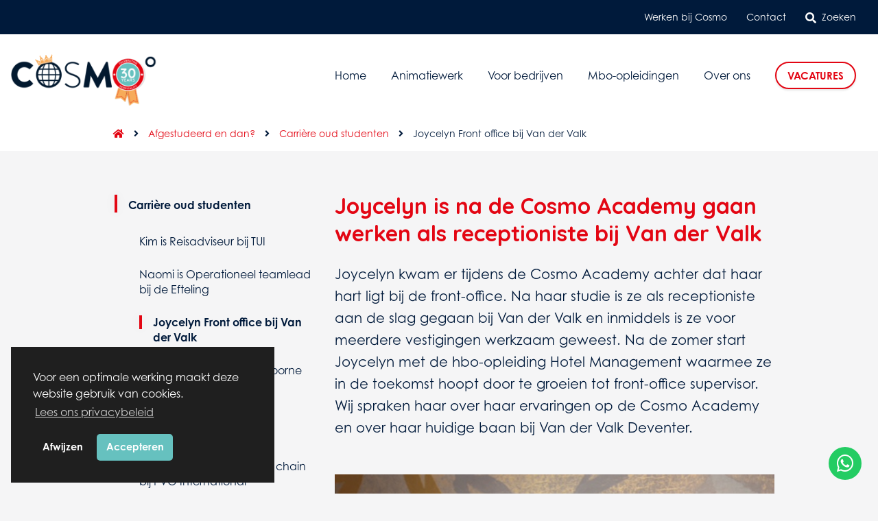

--- FILE ---
content_type: text/html; charset=UTF-8
request_url: https://www.wearecosmo.nl/afgestudeerd-en-dan/carriere-oud-studenten/joycelyn-front-office-bij-van-der-valk/
body_size: 15595
content:
<!doctype html>
<html lang="nl" id="htmldoc">
<head>
	<meta http-equiv="Content-Type" content="text/html; charset=UTF-8" />
	<meta name="viewport" content="width=device-width, initial-scale=1, maximum-scale=1"/>
			<meta name="facebook-domain-verification" content="ggfpba3c0jku3efuozj8k6z3pe56pc" />			<title>Joycelyn Front office bij Van der Valk - We are Cosmo</title>
		<meta name="google-site-verification" content="f6j1HFwplFfhxp4L2rqCpgTQfq7N0BYGcJLqFuErrKc" />		<meta name='robots' content='index, follow, max-image-preview:large, max-snippet:-1, max-video-preview:-1' />

	<!-- This site is optimized with the Yoast SEO plugin v26.8 - https://yoast.com/product/yoast-seo-wordpress/ -->
	<meta name="description" content="Joycelyn kwam er tijdens de Cosmo Academy achter dat haar hart ligt bij de frontoffice. Na haar studie is ze als receptioniste aan de slag gegaan bij Van der Valk." />
	<link rel="canonical" href="https://www.wearecosmo.nl/afgestudeerd-en-dan/carriere-oud-studenten/joycelyn-front-office-bij-van-der-valk/" />
	<meta property="og:locale" content="nl_NL" />
	<meta property="og:type" content="article" />
	<meta property="og:title" content="Joycelyn Front office bij Van der Valk - We are Cosmo" />
	<meta property="og:description" content="Joycelyn kwam er tijdens de Cosmo Academy achter dat haar hart ligt bij de frontoffice. Na haar studie is ze als receptioniste aan de slag gegaan bij Van der Valk." />
	<meta property="og:url" content="https://www.wearecosmo.nl/afgestudeerd-en-dan/carriere-oud-studenten/joycelyn-front-office-bij-van-der-valk/" />
	<meta property="og:site_name" content="We are Cosmo" />
	<meta property="article:modified_time" content="2022-05-10T13:35:05+00:00" />
	<meta property="og:image" content="https://www.wearecosmo.nl/wp-content/uploads/2021/03/Joycelyn-Van-der-Valk1.jpg" />
	<meta property="og:image:width" content="640" />
	<meta property="og:image:height" content="428" />
	<meta property="og:image:type" content="image/jpeg" />
	<meta name="twitter:card" content="summary_large_image" />
	<script type="application/ld+json" class="yoast-schema-graph">{"@context":"https://schema.org","@graph":[{"@type":"WebPage","@id":"https://www.wearecosmo.nl/afgestudeerd-en-dan/carriere-oud-studenten/joycelyn-front-office-bij-van-der-valk/","url":"https://www.wearecosmo.nl/afgestudeerd-en-dan/carriere-oud-studenten/joycelyn-front-office-bij-van-der-valk/","name":"Joycelyn Front office bij Van der Valk - We are Cosmo","isPartOf":{"@id":"https://www.wearecosmo.nl/#website"},"primaryImageOfPage":{"@id":"https://www.wearecosmo.nl/afgestudeerd-en-dan/carriere-oud-studenten/joycelyn-front-office-bij-van-der-valk/#primaryimage"},"image":{"@id":"https://www.wearecosmo.nl/afgestudeerd-en-dan/carriere-oud-studenten/joycelyn-front-office-bij-van-der-valk/#primaryimage"},"thumbnailUrl":"https://www.wearecosmo.nl/wp-content/uploads/2021/03/Joycelyn-Van-der-Valk1.jpg","datePublished":"2021-03-22T11:21:05+00:00","dateModified":"2022-05-10T13:35:05+00:00","description":"Joycelyn kwam er tijdens de Cosmo Academy achter dat haar hart ligt bij de frontoffice. Na haar studie is ze als receptioniste aan de slag gegaan bij Van der Valk.","breadcrumb":{"@id":"https://www.wearecosmo.nl/afgestudeerd-en-dan/carriere-oud-studenten/joycelyn-front-office-bij-van-der-valk/#breadcrumb"},"inLanguage":"nl-NL","potentialAction":[{"@type":"ReadAction","target":["https://www.wearecosmo.nl/afgestudeerd-en-dan/carriere-oud-studenten/joycelyn-front-office-bij-van-der-valk/"]}]},{"@type":"ImageObject","inLanguage":"nl-NL","@id":"https://www.wearecosmo.nl/afgestudeerd-en-dan/carriere-oud-studenten/joycelyn-front-office-bij-van-der-valk/#primaryimage","url":"https://www.wearecosmo.nl/wp-content/uploads/2021/03/Joycelyn-Van-der-Valk1.jpg","contentUrl":"https://www.wearecosmo.nl/wp-content/uploads/2021/03/Joycelyn-Van-der-Valk1.jpg","width":640,"height":428},{"@type":"BreadcrumbList","@id":"https://www.wearecosmo.nl/afgestudeerd-en-dan/carriere-oud-studenten/joycelyn-front-office-bij-van-der-valk/#breadcrumb","itemListElement":[{"@type":"ListItem","position":1,"name":"Home","item":"https://www.wearecosmo.nl/"},{"@type":"ListItem","position":2,"name":"Afgestudeerd en dan?","item":"https://www.wearecosmo.nl/afgestudeerd-en-dan/"},{"@type":"ListItem","position":3,"name":"Carrière oud studenten","item":"https://www.wearecosmo.nl/afgestudeerd-en-dan/carriere-oud-studenten/"},{"@type":"ListItem","position":4,"name":"Joycelyn Front office bij Van der Valk"}]},{"@type":"WebSite","@id":"https://www.wearecosmo.nl/#website","url":"https://www.wearecosmo.nl/","name":"We are Cosmo","description":"","potentialAction":[{"@type":"SearchAction","target":{"@type":"EntryPoint","urlTemplate":"https://www.wearecosmo.nl/?s={search_term_string}"},"query-input":{"@type":"PropertyValueSpecification","valueRequired":true,"valueName":"search_term_string"}}],"inLanguage":"nl-NL"}]}</script>
	<!-- / Yoast SEO plugin. -->


<link rel='dns-prefetch' href='//ajax.googleapis.com' />
<link rel="alternate" title="oEmbed (JSON)" type="application/json+oembed" href="https://www.wearecosmo.nl/wp-json/oembed/1.0/embed?url=https%3A%2F%2Fwww.wearecosmo.nl%2Fafgestudeerd-en-dan%2Fcarriere-oud-studenten%2Fjoycelyn-front-office-bij-van-der-valk%2F" />
<link rel="alternate" title="oEmbed (XML)" type="text/xml+oembed" href="https://www.wearecosmo.nl/wp-json/oembed/1.0/embed?url=https%3A%2F%2Fwww.wearecosmo.nl%2Fafgestudeerd-en-dan%2Fcarriere-oud-studenten%2Fjoycelyn-front-office-bij-van-der-valk%2F&#038;format=xml" />
<link rel="preload" href="https://www.wearecosmo.nl/wp-content/themes/instapwebsite-v2-wearecosmo_nl/webfonts/fa-solid-900.woff2" as="font" type="font/woff2" crossorigin><link rel="preload" href="https://www.wearecosmo.nl/wp-content/themes/instapwebsite-v2-wearecosmo_nl/webfonts/fa-brands-400.woff2" as="font" type="font/woff2" crossorigin><style id='wp-img-auto-sizes-contain-inline-css' type='text/css'>
img:is([sizes=auto i],[sizes^="auto," i]){contain-intrinsic-size:3000px 1500px}
/*# sourceURL=wp-img-auto-sizes-contain-inline-css */
</style>
<style id='wp-emoji-styles-inline-css' type='text/css'>

	img.wp-smiley, img.emoji {
		display: inline !important;
		border: none !important;
		box-shadow: none !important;
		height: 1em !important;
		width: 1em !important;
		margin: 0 0.07em !important;
		vertical-align: -0.1em !important;
		background: none !important;
		padding: 0 !important;
	}
/*# sourceURL=wp-emoji-styles-inline-css */
</style>
<style id='classic-theme-styles-inline-css' type='text/css'>
/*! This file is auto-generated */
.wp-block-button__link{color:#fff;background-color:#32373c;border-radius:9999px;box-shadow:none;text-decoration:none;padding:calc(.667em + 2px) calc(1.333em + 2px);font-size:1.125em}.wp-block-file__button{background:#32373c;color:#fff;text-decoration:none}
/*# sourceURL=/wp-includes/css/classic-themes.min.css */
</style>
<link rel='stylesheet' id='dnd-upload-cf7-css' href='https://www.wearecosmo.nl/wp-content/plugins/drag-and-drop-multiple-file-upload-contact-form-7/assets/css/dnd-upload-cf7.css?ver=1.3.9.3' type='text/css' media='all' />
<link rel='stylesheet' id='contact-form-7-css' href='https://www.wearecosmo.nl/wp-content/plugins/contact-form-7/includes/css/styles.css?ver=6.1.4' type='text/css' media='all' />
<link rel='stylesheet' id='wpcf7-redirect-script-frontend-css' href='https://www.wearecosmo.nl/wp-content/plugins/wpcf7-redirect/build/assets/frontend-script.css?ver=2c532d7e2be36f6af233' type='text/css' media='all' />
<link rel='stylesheet' id='pub-layout-202512224-css' href='https://www.wearecosmo.nl/wp-content/themes/instapwebsite-v2-wearecosmo_nl/css/pub-layout.css?r=202512224&#038;ver=6.9' type='text/css' media='all' />
<link rel='stylesheet' id='dtpicker-css' href='https://www.wearecosmo.nl/wp-content/plugins/date-time-picker-field/assets/js/vendor/datetimepicker/jquery.datetimepicker.min.css?ver=6.9' type='text/css' media='all' />
<link rel='stylesheet' id='cf7cf-style-css' href='https://www.wearecosmo.nl/wp-content/plugins/cf7-conditional-fields/style.css?ver=2.6.7' type='text/css' media='all' />
<script type="text/javascript" src="https://www.wearecosmo.nl/wp-includes/js/jquery/jquery.min.js?ver=3.7.1" id="jquery-core-js"></script>
<link rel="https://api.w.org/" href="https://www.wearecosmo.nl/wp-json/" /><link rel="alternate" title="JSON" type="application/json" href="https://www.wearecosmo.nl/wp-json/wp/v2/pages/2329" /><link rel="EditURI" type="application/rsd+xml" title="RSD" href="https://www.wearecosmo.nl/xmlrpc.php?rsd" />
<meta name="generator" content="WordPress 6.9" />
<link rel='shortlink' href='https://www.wearecosmo.nl/?p=2329' />
<link rel="apple-touch-icon" sizes="180x180" href="/wp-content/themes/instapwebsite-v2-wearecosmo_nl/favicons/apple-touch-icon.png">
<link rel="icon" type="image/png" sizes="32x32" href="/wp-content/themes/instapwebsite-v2-wearecosmo_nl/favicons/favicon-32x32.png">
<link rel="icon" type="image/png" sizes="16x16" href="/wp-content/themes/instapwebsite-v2-wearecosmo_nl/favicons/favicon-16x16.png">
<link rel="manifest" href="/wp-content/themes/instapwebsite-v2-wearecosmo_nl/favicons/site.webmanifest">
<link rel="mask-icon" href="/wp-content/themes/instapwebsite-v2-wearecosmo_nl/favicons/safari-pinned-tab.svg" color="#e30613">
<link rel="shortcut icon" href="/wp-content/themes/instapwebsite-v2-wearecosmo_nl/favicons/favicon.ico">
<meta name="msapplication-TileColor" content="#da532c">
<meta name="msapplication-config" content="/wp-content/themes/instapwebsite-v2-wearecosmo_nl/favicons/browserconfig.xml">
<meta name="theme-color" content="#ffffff">
		<style type="text/css" id="wp-custom-css">
			.xdsoft_datetimepicker .xdsoft_calendar td:hover, .xdsoft_datetimepicker .xdsoft_timepicker .xdsoft_time_box > div > div:hover {
	background:#001a3b !important;
}		</style>
					<!-- Google Tag Manager -->
<script>(function(w,d,s,l,i){w[l]=w[l]||[];w[l].push({'gtm.start':
new Date().getTime(),event:'gtm.js'});var f=d.getElementsByTagName(s)[0],
j=d.createElement(s),dl=l!='dataLayer'?'&l='+l:'';j.async=true;j.src=
'https://www.googletagmanager.com/gtm.js?id='+i+dl;f.parentNode.insertBefore(j,f);
})(window,document,'script','dataLayer','GTM-P9QR4QP');</script>
<!-- End Google Tag Manager -->				<script>
!function (w, d, t) { w.TiktokAnalyticsObject=t;var ttq=w[t]=w[t]||[];ttq.methods=["page","track","identify","instances","debug","on","off","once","ready","alias","group","enableCookie","disableCookie"],ttq.setAndDefer=function(t,e){t[e]=function(){t.push([e].concat(Array.prototype.slice.call(arguments,0)))}};for(var i=0;i<ttq.methods.length;i++)ttq.setAndDefer(ttq,ttq.methods[i]);ttq.instance=function(t){for(var e=ttq._i[t]||[],n=0;n<ttq.methods.length;n++)ttq.setAndDefer(e,ttq.methods[n]);return e},ttq.load=function(e,n){var i="https://analytics.tiktok.com/i18n/pixel/events.js";ttq._i=ttq._i||{},ttq._i[e]=[],ttq._i[e]._u=i,ttq._t=ttq._t||{},ttq._t[e]=+new Date,ttq._o=ttq._o||{},ttq._o[e]=n||{};var o=document.createElement("script");o.type="text/javascript",o.async=!0,o.src=i+"?sdkid="+e+"&lib="+t;var a=document.getElementsByTagName("script")[0];a.parentNode.insertBefore(o,a)}; ttq.load("C8C98156SEU3P64PCUAG"); ttq.page(); }(window, document, "ttq");
</script>			<style id='global-styles-inline-css' type='text/css'>
:root{--wp--preset--aspect-ratio--square: 1;--wp--preset--aspect-ratio--4-3: 4/3;--wp--preset--aspect-ratio--3-4: 3/4;--wp--preset--aspect-ratio--3-2: 3/2;--wp--preset--aspect-ratio--2-3: 2/3;--wp--preset--aspect-ratio--16-9: 16/9;--wp--preset--aspect-ratio--9-16: 9/16;--wp--preset--color--black: #000000;--wp--preset--color--cyan-bluish-gray: #abb8c3;--wp--preset--color--white: #ffffff;--wp--preset--color--pale-pink: #f78da7;--wp--preset--color--vivid-red: #cf2e2e;--wp--preset--color--luminous-vivid-orange: #ff6900;--wp--preset--color--luminous-vivid-amber: #fcb900;--wp--preset--color--light-green-cyan: #7bdcb5;--wp--preset--color--vivid-green-cyan: #00d084;--wp--preset--color--pale-cyan-blue: #8ed1fc;--wp--preset--color--vivid-cyan-blue: #0693e3;--wp--preset--color--vivid-purple: #9b51e0;--wp--preset--gradient--vivid-cyan-blue-to-vivid-purple: linear-gradient(135deg,rgb(6,147,227) 0%,rgb(155,81,224) 100%);--wp--preset--gradient--light-green-cyan-to-vivid-green-cyan: linear-gradient(135deg,rgb(122,220,180) 0%,rgb(0,208,130) 100%);--wp--preset--gradient--luminous-vivid-amber-to-luminous-vivid-orange: linear-gradient(135deg,rgb(252,185,0) 0%,rgb(255,105,0) 100%);--wp--preset--gradient--luminous-vivid-orange-to-vivid-red: linear-gradient(135deg,rgb(255,105,0) 0%,rgb(207,46,46) 100%);--wp--preset--gradient--very-light-gray-to-cyan-bluish-gray: linear-gradient(135deg,rgb(238,238,238) 0%,rgb(169,184,195) 100%);--wp--preset--gradient--cool-to-warm-spectrum: linear-gradient(135deg,rgb(74,234,220) 0%,rgb(151,120,209) 20%,rgb(207,42,186) 40%,rgb(238,44,130) 60%,rgb(251,105,98) 80%,rgb(254,248,76) 100%);--wp--preset--gradient--blush-light-purple: linear-gradient(135deg,rgb(255,206,236) 0%,rgb(152,150,240) 100%);--wp--preset--gradient--blush-bordeaux: linear-gradient(135deg,rgb(254,205,165) 0%,rgb(254,45,45) 50%,rgb(107,0,62) 100%);--wp--preset--gradient--luminous-dusk: linear-gradient(135deg,rgb(255,203,112) 0%,rgb(199,81,192) 50%,rgb(65,88,208) 100%);--wp--preset--gradient--pale-ocean: linear-gradient(135deg,rgb(255,245,203) 0%,rgb(182,227,212) 50%,rgb(51,167,181) 100%);--wp--preset--gradient--electric-grass: linear-gradient(135deg,rgb(202,248,128) 0%,rgb(113,206,126) 100%);--wp--preset--gradient--midnight: linear-gradient(135deg,rgb(2,3,129) 0%,rgb(40,116,252) 100%);--wp--preset--font-size--small: 13px;--wp--preset--font-size--medium: 20px;--wp--preset--font-size--large: 36px;--wp--preset--font-size--x-large: 42px;--wp--preset--spacing--20: 0.44rem;--wp--preset--spacing--30: 0.67rem;--wp--preset--spacing--40: 1rem;--wp--preset--spacing--50: 1.5rem;--wp--preset--spacing--60: 2.25rem;--wp--preset--spacing--70: 3.38rem;--wp--preset--spacing--80: 5.06rem;--wp--preset--shadow--natural: 6px 6px 9px rgba(0, 0, 0, 0.2);--wp--preset--shadow--deep: 12px 12px 50px rgba(0, 0, 0, 0.4);--wp--preset--shadow--sharp: 6px 6px 0px rgba(0, 0, 0, 0.2);--wp--preset--shadow--outlined: 6px 6px 0px -3px rgb(255, 255, 255), 6px 6px rgb(0, 0, 0);--wp--preset--shadow--crisp: 6px 6px 0px rgb(0, 0, 0);}:where(.is-layout-flex){gap: 0.5em;}:where(.is-layout-grid){gap: 0.5em;}body .is-layout-flex{display: flex;}.is-layout-flex{flex-wrap: wrap;align-items: center;}.is-layout-flex > :is(*, div){margin: 0;}body .is-layout-grid{display: grid;}.is-layout-grid > :is(*, div){margin: 0;}:where(.wp-block-columns.is-layout-flex){gap: 2em;}:where(.wp-block-columns.is-layout-grid){gap: 2em;}:where(.wp-block-post-template.is-layout-flex){gap: 1.25em;}:where(.wp-block-post-template.is-layout-grid){gap: 1.25em;}.has-black-color{color: var(--wp--preset--color--black) !important;}.has-cyan-bluish-gray-color{color: var(--wp--preset--color--cyan-bluish-gray) !important;}.has-white-color{color: var(--wp--preset--color--white) !important;}.has-pale-pink-color{color: var(--wp--preset--color--pale-pink) !important;}.has-vivid-red-color{color: var(--wp--preset--color--vivid-red) !important;}.has-luminous-vivid-orange-color{color: var(--wp--preset--color--luminous-vivid-orange) !important;}.has-luminous-vivid-amber-color{color: var(--wp--preset--color--luminous-vivid-amber) !important;}.has-light-green-cyan-color{color: var(--wp--preset--color--light-green-cyan) !important;}.has-vivid-green-cyan-color{color: var(--wp--preset--color--vivid-green-cyan) !important;}.has-pale-cyan-blue-color{color: var(--wp--preset--color--pale-cyan-blue) !important;}.has-vivid-cyan-blue-color{color: var(--wp--preset--color--vivid-cyan-blue) !important;}.has-vivid-purple-color{color: var(--wp--preset--color--vivid-purple) !important;}.has-black-background-color{background-color: var(--wp--preset--color--black) !important;}.has-cyan-bluish-gray-background-color{background-color: var(--wp--preset--color--cyan-bluish-gray) !important;}.has-white-background-color{background-color: var(--wp--preset--color--white) !important;}.has-pale-pink-background-color{background-color: var(--wp--preset--color--pale-pink) !important;}.has-vivid-red-background-color{background-color: var(--wp--preset--color--vivid-red) !important;}.has-luminous-vivid-orange-background-color{background-color: var(--wp--preset--color--luminous-vivid-orange) !important;}.has-luminous-vivid-amber-background-color{background-color: var(--wp--preset--color--luminous-vivid-amber) !important;}.has-light-green-cyan-background-color{background-color: var(--wp--preset--color--light-green-cyan) !important;}.has-vivid-green-cyan-background-color{background-color: var(--wp--preset--color--vivid-green-cyan) !important;}.has-pale-cyan-blue-background-color{background-color: var(--wp--preset--color--pale-cyan-blue) !important;}.has-vivid-cyan-blue-background-color{background-color: var(--wp--preset--color--vivid-cyan-blue) !important;}.has-vivid-purple-background-color{background-color: var(--wp--preset--color--vivid-purple) !important;}.has-black-border-color{border-color: var(--wp--preset--color--black) !important;}.has-cyan-bluish-gray-border-color{border-color: var(--wp--preset--color--cyan-bluish-gray) !important;}.has-white-border-color{border-color: var(--wp--preset--color--white) !important;}.has-pale-pink-border-color{border-color: var(--wp--preset--color--pale-pink) !important;}.has-vivid-red-border-color{border-color: var(--wp--preset--color--vivid-red) !important;}.has-luminous-vivid-orange-border-color{border-color: var(--wp--preset--color--luminous-vivid-orange) !important;}.has-luminous-vivid-amber-border-color{border-color: var(--wp--preset--color--luminous-vivid-amber) !important;}.has-light-green-cyan-border-color{border-color: var(--wp--preset--color--light-green-cyan) !important;}.has-vivid-green-cyan-border-color{border-color: var(--wp--preset--color--vivid-green-cyan) !important;}.has-pale-cyan-blue-border-color{border-color: var(--wp--preset--color--pale-cyan-blue) !important;}.has-vivid-cyan-blue-border-color{border-color: var(--wp--preset--color--vivid-cyan-blue) !important;}.has-vivid-purple-border-color{border-color: var(--wp--preset--color--vivid-purple) !important;}.has-vivid-cyan-blue-to-vivid-purple-gradient-background{background: var(--wp--preset--gradient--vivid-cyan-blue-to-vivid-purple) !important;}.has-light-green-cyan-to-vivid-green-cyan-gradient-background{background: var(--wp--preset--gradient--light-green-cyan-to-vivid-green-cyan) !important;}.has-luminous-vivid-amber-to-luminous-vivid-orange-gradient-background{background: var(--wp--preset--gradient--luminous-vivid-amber-to-luminous-vivid-orange) !important;}.has-luminous-vivid-orange-to-vivid-red-gradient-background{background: var(--wp--preset--gradient--luminous-vivid-orange-to-vivid-red) !important;}.has-very-light-gray-to-cyan-bluish-gray-gradient-background{background: var(--wp--preset--gradient--very-light-gray-to-cyan-bluish-gray) !important;}.has-cool-to-warm-spectrum-gradient-background{background: var(--wp--preset--gradient--cool-to-warm-spectrum) !important;}.has-blush-light-purple-gradient-background{background: var(--wp--preset--gradient--blush-light-purple) !important;}.has-blush-bordeaux-gradient-background{background: var(--wp--preset--gradient--blush-bordeaux) !important;}.has-luminous-dusk-gradient-background{background: var(--wp--preset--gradient--luminous-dusk) !important;}.has-pale-ocean-gradient-background{background: var(--wp--preset--gradient--pale-ocean) !important;}.has-electric-grass-gradient-background{background: var(--wp--preset--gradient--electric-grass) !important;}.has-midnight-gradient-background{background: var(--wp--preset--gradient--midnight) !important;}.has-small-font-size{font-size: var(--wp--preset--font-size--small) !important;}.has-medium-font-size{font-size: var(--wp--preset--font-size--medium) !important;}.has-large-font-size{font-size: var(--wp--preset--font-size--large) !important;}.has-x-large-font-size{font-size: var(--wp--preset--font-size--x-large) !important;}
/*# sourceURL=global-styles-inline-css */
</style>
</head>
<body class="wp-singular page-template-default page page-id-2329 page-child parent-pageid-415 wp-theme-instapwebsite-v2 wp-child-theme-instapwebsite-v2-wearecosmo_nl">
			<!-- Google Tag Manager (noscript) -->
<noscript><iframe src="https://www.googletagmanager.com/ns.html?id=GTM-P9QR4QP"
height="0" width="0" style="display:none;visibility:hidden"></iframe></noscript>
<!-- End Google Tag Manager (noscript) -->				
							<a href="https://wa.me/+31658970584" target="_blank" class="stickyIcon stickyIconWhatsapp"><i class="fab fa-whatsapp"></i></a>
				
		
		<div class="searchWrap">
		<a onclick="event.preventDefault();" class="searchTrigger closeSearch"><i class="fas fa-times"></i></a>
		<div class="searchContainer">
			<div class="searchFieldWrap">
				<form role="search" class="searchform" method="get" id="searchform" action="https://www.wearecosmo.nl/">
	<div>
		<input type="text" id="s" name="s" value=""  placeholder='Vul een zoekterm in ...'>
		<input type="submit" value="Zoeken" id="searchsubmit" class="button" />
	</div>
</form>			</div>
		</div>
	</div>
		
	<div class="wrapper">


	
<div class="menuTriggerOpenWrap">
			
		
		<a href="#" class="menuTriggerOpen">
			<span class="menuTriggerOpenIcon">
				<i class="fa fa-bars" aria-hidden="true"></i>
			</span>
			<span class="menuTriggerOpenTxt">
				Menu
			</span>
		</a>
		
		<a href="/vacatures/" class="extraMobItem">Vacatures</a>
				
					<a href="https://www.wearecosmo.nl" class="menuTriggerOpenLogo">
				<img src="https://www.wearecosmo.nl/wp-content/uploads/2025/12/Logo-We-are-Cosmo-2026.png" alt=""/>
			</a>
				
	</div>
	<div class="menuWrap">
		<div class="menuScroller">
			
			<a class="menuTriggerClose">
				<span class="menuTriggerCloseTitle">Menu</span>
				<span class="menuTriggerCloseBtn">
					<span class="menuTriggerCloseBtnTxt">Sluit</span>
					<span class="menuTriggerCloseBtnIcon">
						<i class="fa fa-times-circle" aria-hidden="true"></i>
					</span>
				</span>
			</a>
			
					
					
			<nav class="topMenuWrap">
				<div class="topMenuFramed">
					
				<ul id="menu-utilities-menu" class="menu"><li id="menu-item-2945" class="menu-item menu-item-type-post_type menu-item-object-page menu-item-has-children menu-item-2945"><a href="https://www.wearecosmo.nl/werken-bij/">Werken bij Cosmo</a>
<ul class="sub-menu">
	<li id="menu-item-2946" class="menu-item menu-item-type-post_type menu-item-object-page menu-item-2946"><a href="https://www.wearecosmo.nl/vacatures/">Vacatures</a></li>
	<li id="menu-item-3033" class="menu-item menu-item-type-post_type menu-item-object-page menu-item-3033"><a href="https://www.wearecosmo.nl/werken-bij/cosmo-dna/">Cosmo DNA</a></li>
	<li id="menu-item-3032" class="menu-item menu-item-type-post_type menu-item-object-page menu-item-3032"><a href="https://www.wearecosmo.nl/werken-bij/open-sollicitatie/">Open sollicitatie</a></li>
	<li id="menu-item-3031" class="menu-item menu-item-type-post_type menu-item-object-page menu-item-3031"><a href="https://www.wearecosmo.nl/werken-bij/sollicitatieprocedure/">Sollicitatieprocedure</a></li>
	<li id="menu-item-3030" class="menu-item menu-item-type-post_type menu-item-object-page menu-item-3030"><a href="https://www.wearecosmo.nl/werken-bij/arbeidsvoorwaarden/">Arbeidsvoorwaarden</a></li>
</ul>
</li>
<li id="menu-item-288" class="menu-item menu-item-type-post_type menu-item-object-page menu-item-288"><a href="https://www.wearecosmo.nl/contact/">Contact</a></li>
<li><a onclick="event.preventDefault();" class="searchItem searchTrigger"><i class="fas fa-search"></i>Zoeken</a></li></ul>				
				</div>
			</nav>
			
			
						
			<div class="mainMenuWrap">
				<div class="mainMenuFramed">
										<div class="logoPos logoM">
						<a href="https://www.wearecosmo.nl">
							<img src="https://www.wearecosmo.nl/wp-content/uploads/2025/12/Logo-We-are-Cosmo-2026.png" alt=""/>
						</a>
					</div>
										<nav class="menuPos">
						<ul id="menu-hoofdmenu" class="menu"><li id="menu-item-5126" class="menu-item menu-item-type-post_type menu-item-object-page menu-item-home menu-item-5126"><a href="https://www.wearecosmo.nl/">Home</a></li>
<li id="menu-item-5020" class="menu-item menu-item-type-custom menu-item-object-custom menu-item-has-children menu-item-5020"><a href="https://www.wearecosmo.nl/werken-bij/">Animatiewerk</a>
<ul class="level-1">
	<li id="menu-item-5023" class="menu-item menu-item-type-post_type menu-item-object-page menu-item-5023"><a href="https://www.wearecosmo.nl/werken-bij/">Animatiewerk</a></li>
	<li id="menu-item-5024" class="menu-item menu-item-type-post_type menu-item-object-page menu-item-5024"><a href="https://www.wearecosmo.nl/stage-bij-cosmo/">Animatiestages</a></li>
	<li id="menu-item-5021" class="menu-item menu-item-type-post_type menu-item-object-page menu-item-5021"><a href="https://www.wearecosmo.nl/vacatures/">Vacatures</a></li>
</ul>
</li>
<li id="menu-item-2931" class="menu-item menu-item-type-post_type menu-item-object-page menu-item-has-children menu-item-2931"><a href="https://www.wearecosmo.nl/bedrijven/">Voor bedrijven</a>
<ul class="level-1">
	<li id="menu-item-3813" class="menu-item menu-item-type-post_type menu-item-object-page menu-item-3813"><a href="https://www.wearecosmo.nl/entertainmentbedrijf/deleuksteactiviteiten/">DeLeuksteActiviteiten.nl</a></li>
	<li id="menu-item-3815" class="menu-item menu-item-type-post_type menu-item-object-page menu-item-has-children menu-item-3815"><a href="https://www.wearecosmo.nl/entertainmentbedrijf/personeel/">Personeel</a>
	<ul class="level-2">
		<li id="menu-item-3816" class="menu-item menu-item-type-post_type menu-item-object-page menu-item-3816"><a href="https://www.wearecosmo.nl/entertainmentbedrijf/personeel/animatieteam/">Animatieteam</a></li>
		<li id="menu-item-2933" class="menu-item menu-item-type-post_type menu-item-object-page menu-item-2933"><a href="https://www.wearecosmo.nl/entertainmentbedrijf/personeel/entertainers/">Entertainers</a></li>
	</ul>
</li>
</ul>
</li>
<li id="menu-item-2158" class="menu-item menu-item-type-post_type menu-item-object-page menu-item-has-children menu-item-2158"><a href="https://www.wearecosmo.nl/mbo-opleidingen/">Mbo-opleidingen</a>
<ul class="level-1">
	<li id="menu-item-3878" class="menu-item menu-item-type-post_type menu-item-object-page menu-item-3878"><a href="https://www.wearecosmo.nl/mbo-opleidingen/cosmopolitisch-jaar/">Cosmopolitisch jaar</a></li>
	<li id="menu-item-2159" class="menu-item menu-item-type-post_type menu-item-object-page menu-item-has-children menu-item-2159"><a href="https://www.wearecosmo.nl/mbo-opleidingen/niveau-3/">Mbo niveau 3 &#038; 4 opleidingen</a>
	<ul class="level-2">
		<li id="menu-item-3062" class="menu-item menu-item-type-post_type menu-item-object-page menu-item-3062"><a href="https://www.wearecosmo.nl/mbo-opleidingen/niveau-3/mbo-entertainment-hospitality/">Allround medewerker Entertainment &#038; Hospitality niveau 3</a></li>
		<li id="menu-item-3060" class="menu-item menu-item-type-post_type menu-item-object-page menu-item-3060"><a href="https://www.wearecosmo.nl/mbo-opleidingen/niveau-4/manager-entertainment-hospitality/">Manager Entertainment &#038; Hospitality  niveau 4</a></li>
		<li id="menu-item-3061" class="menu-item menu-item-type-post_type menu-item-object-page menu-item-3061"><a href="https://www.wearecosmo.nl/mbo-opleidingen/niveau-4/tourism-en-hospitality/">Manager Tourism &#038; Hospitality  niveau 4</a></li>
	</ul>
</li>
	<li id="menu-item-283" class="menu-item menu-item-type-post_type menu-item-object-page current-page-ancestor menu-item-283"><a href="https://www.wearecosmo.nl/afgestudeerd-en-dan/">Afgestudeerd?</a></li>
	<li id="menu-item-3067" class="menu-item menu-item-type-post_type menu-item-object-page menu-item-3067"><a href="https://www.wearecosmo.nl/locaties/">Locaties</a></li>
	<li id="menu-item-3069" class="menu-item menu-item-type-post_type menu-item-object-page menu-item-3069"><a href="https://www.wearecosmo.nl/studeren-bij/">Aanmelden</a></li>
	<li id="menu-item-2631" class="menu-item menu-item-type-post_type menu-item-object-page menu-item-2631"><a href="https://www.wearecosmo.nl/mbo-open-dagen/">Open dagen</a></li>
</ul>
</li>
<li id="menu-item-280" class="menu-item menu-item-type-post_type menu-item-object-page menu-item-has-children menu-item-280"><a href="https://www.wearecosmo.nl/over-ons/">Over ons</a>
<ul class="level-1">
	<li id="menu-item-315" class="menu-item menu-item-type-post_type menu-item-object-page menu-item-has-children menu-item-315"><a href="https://www.wearecosmo.nl/over-ons/ons-verhaal/">Ons verhaal</a>
	<ul class="level-2">
		<li id="menu-item-314" class="menu-item menu-item-type-post_type menu-item-object-page menu-item-314"><a href="https://www.wearecosmo.nl/over-ons/ons-verhaal/hospitality-volgens-cosmo/">Hospitality volgens Cosmo</a></li>
		<li id="menu-item-313" class="menu-item menu-item-type-post_type menu-item-object-page menu-item-313"><a href="https://www.wearecosmo.nl/over-ons/ons-verhaal/onze-high-five/">Hier staan wij voor</a></li>
		<li id="menu-item-1080" class="menu-item menu-item-type-post_type menu-item-object-page menu-item-1080"><a href="https://www.wearecosmo.nl/over-ons/ons-verhaal/onze-partners/">Onze partners</a></li>
		<li id="menu-item-5119" class="menu-item menu-item-type-post_type menu-item-object-page menu-item-5119"><a href="https://www.wearecosmo.nl/over-ons/ons-verhaal/meet-team-cosmo/">Meet Team Cosmo</a></li>
	</ul>
</li>
	<li id="menu-item-2940" class="menu-item menu-item-type-post_type menu-item-object-page menu-item-2940"><a href="https://www.wearecosmo.nl/over-ons/referenties/">Referenties</a></li>
	<li id="menu-item-2941" class="menu-item menu-item-type-post_type menu-item-object-page menu-item-2941"><a href="https://www.wearecosmo.nl/blog/">Nieuws en blogs</a></li>
	<li id="menu-item-2942" class="menu-item menu-item-type-post_type menu-item-object-page menu-item-2942"><a href="https://www.wearecosmo.nl/faq/">FAQ</a></li>
</ul>
</li>
<li id="menu-item-5094" class="specialMenuButton menu-item menu-item-type-custom menu-item-object-custom menu-item-5094"><a href="https://www.wearecosmo.nl/vacatures/">Vacatures</a></li>
<li id="menu-item-3063" class="hideMainMenuItem menu-item menu-item-type-post_type menu-item-object-page current-page-ancestor current-menu-ancestor current_page_ancestor menu-item-has-children menu-item-3063"><a href="https://www.wearecosmo.nl/afgestudeerd-en-dan/">Afgestudeerd en dan?</a>
<ul class="level-1">
	<li id="menu-item-421" class="menu-item menu-item-type-post_type menu-item-object-page current-page-ancestor current-menu-ancestor current-menu-parent current-page-parent current_page_parent current_page_ancestor menu-item-has-children menu-item-421"><a href="https://www.wearecosmo.nl/afgestudeerd-en-dan/carriere-oud-studenten/">Carrière oud studenten</a>
	<ul class="level-2">
		<li id="menu-item-2983" class="menu-item menu-item-type-post_type menu-item-object-page menu-item-2983"><a href="https://www.wearecosmo.nl/afgestudeerd-en-dan/carriere-oud-studenten/kim-is-reisadviseur-bij-tui/">Kim is Reisadviseur bij TUI</a></li>
		<li id="menu-item-2984" class="menu-item menu-item-type-post_type menu-item-object-page menu-item-2984"><a href="https://www.wearecosmo.nl/afgestudeerd-en-dan/carriere-oud-studenten/naomi-is-operationeel-teamlead-bij-de-efteling/">Naomi is Operationeel teamlead bij de Efteling</a></li>
		<li id="menu-item-2988" class="menu-item menu-item-type-post_type menu-item-object-page current-menu-item page_item page-item-2329 current_page_item menu-item-2988"><a href="https://www.wearecosmo.nl/afgestudeerd-en-dan/carriere-oud-studenten/joycelyn-front-office-bij-van-der-valk/" aria-current="page">Joycelyn Front office bij Van der Valk</a></li>
		<li id="menu-item-2987" class="menu-item menu-item-type-post_type menu-item-object-page menu-item-2987"><a href="https://www.wearecosmo.nl/afgestudeerd-en-dan/carriere-oud-studenten/amber-werknemer-van-hoorne-entertainment/">Amber werknemer Van Hoorne Entertainment</a></li>
		<li id="menu-item-2985" class="menu-item menu-item-type-post_type menu-item-object-page menu-item-2985"><a href="https://www.wearecosmo.nl/afgestudeerd-en-dan/carriere-oud-studenten/robin-hbo-student-fontys-hogescholen-tilburg/">Robin student Hbo Fontys Hogescholen</a></li>
		<li id="menu-item-2982" class="menu-item menu-item-type-post_type menu-item-object-page menu-item-2982"><a href="https://www.wearecosmo.nl/afgestudeerd-en-dan/carriere-oud-studenten/jesse-is-teamleider-supply-chain-bij-pvo-international/">Jesse is Teamleider supply chain bij PVO International</a></li>
		<li id="menu-item-2986" class="menu-item menu-item-type-post_type menu-item-object-page menu-item-2986"><a href="https://www.wearecosmo.nl/afgestudeerd-en-dan/carriere-oud-studenten/steffie-is-zelfstandig-ondernemer/">Steffie is zelfstandig ondernemer</a></li>
		<li id="menu-item-2989" class="menu-item menu-item-type-post_type menu-item-object-page menu-item-2989"><a href="https://www.wearecosmo.nl/afgestudeerd-en-dan/carriere-oud-studenten/rebecca-jardel-campingpark-ons-buiten-cosmo/">Rebecca Coördinator Ons Buiten</a></li>
		<li id="menu-item-2990" class="menu-item menu-item-type-post_type menu-item-object-page menu-item-2990"><a href="https://www.wearecosmo.nl/afgestudeerd-en-dan/carriere-oud-studenten/imke-praktijktrainer-cosmo-academy/">Imke Praktijktrainer Cosmo Academy</a></li>
		<li id="menu-item-2991" class="menu-item menu-item-type-post_type menu-item-object-page menu-item-2991"><a href="https://www.wearecosmo.nl/afgestudeerd-en-dan/carriere-oud-studenten/imke/">Imke Vestigingsmanager Doe NL</a></li>
		<li id="menu-item-2992" class="menu-item menu-item-type-post_type menu-item-object-page menu-item-2992"><a href="https://www.wearecosmo.nl/afgestudeerd-en-dan/carriere-oud-studenten/luuk/">Luuk Eventmanager Partycrew</a></li>
		<li id="menu-item-2993" class="menu-item menu-item-type-post_type menu-item-object-page menu-item-2993"><a href="https://www.wearecosmo.nl/afgestudeerd-en-dan/carriere-oud-studenten/rebecca/">Rebecca Traineeship TUI</a></li>
		<li id="menu-item-2994" class="menu-item menu-item-type-post_type menu-item-object-page menu-item-2994"><a href="https://www.wearecosmo.nl/afgestudeerd-en-dan/carriere-oud-studenten/nicky/">Nicky Front office bij Hutten</a></li>
		<li id="menu-item-2995" class="menu-item menu-item-type-post_type menu-item-object-page menu-item-2995"><a href="https://www.wearecosmo.nl/afgestudeerd-en-dan/carriere-oud-studenten/hannah/">Hannah Student hbo</a></li>
	</ul>
</li>
</ul>
</li>
<li id="menu-item-2947" class="hideMainMenuItem menu-item menu-item-type-post_type menu-item-object-page menu-item-has-children menu-item-2947"><a href="https://www.wearecosmo.nl/locaties/">Locaties</a>
<ul class="level-1">
	<li id="menu-item-3024" class="menu-item menu-item-type-post_type menu-item-object-page menu-item-3024"><a href="https://www.wearecosmo.nl/?page_id=375">Mbo-opleiding Den Bosch</a></li>
	<li id="menu-item-3025" class="menu-item menu-item-type-post_type menu-item-object-page menu-item-3025"><a href="https://www.wearecosmo.nl/locaties/haarlem/">Mbo-opleiding Haarlem</a></li>
	<li id="menu-item-3023" class="menu-item menu-item-type-post_type menu-item-object-page menu-item-3023"><a href="https://www.wearecosmo.nl/locaties/heerenveen/">Mbo-opleiding Heerenveen</a></li>
	<li id="menu-item-3977" class="menu-item menu-item-type-post_type menu-item-object-page menu-item-3977"><a href="https://www.wearecosmo.nl/locaties/hoofddorp/">Mbo-opleiding Hoofddorp</a></li>
</ul>
</li>
<li id="menu-item-3929" class="hideMainMenuItem menu-item menu-item-type-post_type menu-item-object-page menu-item-has-children menu-item-3929"><a href="https://www.wearecosmo.nl/entertainmentbedrijf/bedrijfstraining-hospitality/">Trainingen</a>
<ul class="level-1">
	<li id="menu-item-3932" class="menu-item menu-item-type-post_type menu-item-object-page menu-item-3932"><a href="https://www.wearecosmo.nl/entertainmentbedrijf/bedrijfstraining-hospitality/basistraining-animatie/">Basistraining Animatiemedewerker</a></li>
	<li id="menu-item-3931" class="menu-item menu-item-type-post_type menu-item-object-page menu-item-3931"><a href="https://www.wearecosmo.nl/entertainmentbedrijf/bedrijfstraining-hospitality/basistraining-gastvriendelijkheid/">Basistraining Gastvriendelijkheid</a></li>
	<li id="menu-item-3930" class="menu-item menu-item-type-post_type menu-item-object-page menu-item-3930"><a href="https://www.wearecosmo.nl/entertainmentbedrijf/bedrijfstraining-hospitality/training-leidinggevende-animatie/">Training Leidinggeven Animatie</a></li>
</ul>
</li>
</ul>					</nav>
				</div>
			</div>
			
		</div>
	</div>	
	
	
	<div class="topSpace" aria-hidden="true">&nbsp;</div>



	
			
	
	
	
<div class="fullWidth overzichtspaginaHeader ">
	
		
		<div class="overzichtspaginaHeaderMedia ">
	
			
		</div>
	
		
		
	<div class="overzichtspaginaHeaderContent  ">
		
	</div>
	
		
</div>
	
	
	
		
	<!-- ******************** -->
	<!-- Standard contentpage -->
	<!-- ******************** -->
	
	<div class="fullWidth crumbPath">
		<div class="container">
			<div class="sg-wrap">
				<div class="sg sg-100 removePaddingTopBottom">
					<ul id="breadcrumbs" class="breadcrumbs"><li class="item-home"><a class="bread-link bread-home" href="https://www.wearecosmo.nl" title="Naar de homepage"><i class='fa fa-home' aria-hidden='true'></i></a></li><li class="item-parent item-parent-269"><a class="bread-parent bread-parent-269" href="https://www.wearecosmo.nl/afgestudeerd-en-dan/" title="Afgestudeerd en dan?">Afgestudeerd en dan?</a></li><li class="item-parent item-parent-415"><a class="bread-parent bread-parent-415" href="https://www.wearecosmo.nl/afgestudeerd-en-dan/carriere-oud-studenten/" title="Carrière oud studenten">Carrière oud studenten</a></li><li class="item-current item-2329"><span title="Joycelyn Front office bij Van der Valk"> Joycelyn Front office bij Van der Valk</span></li></ul>				</div>
			</div>
		</div>
	</div>
	
	
		
	<div class="fullWidth addMarginBottom" id="mainContent">
		<div class="container">
			<div class="sg-wrap">
				
				
				
								
								
				<main class="sg sg-66 sg-main standardContent">
					
						
						
						
													<section class="paragraph mainParagraph">
								<header>
									<a name="joycelyn-is-na-de-cosmo-academy-gaan-werken-als-receptioniste-bij-van-der-valk-anchor" class="anchor"></a>
									<h1>Joycelyn is na de Cosmo Academy gaan werken als receptioniste bij Van der Valk</h1>
								</header>
								
								<div class="paragraphContent">
								
										
	
	
																		
									<p>Joycelyn kwam er tijdens de Cosmo Academy achter dat haar hart ligt bij de front-office. Na haar studie is ze als receptioniste aan de slag gegaan bij Van der Valk en inmiddels is ze voor meerdere vestigingen werkzaam geweest. Na de zomer start Joycelyn met de hbo-opleiding Hotel Management waarmee ze in de toekomst hoopt door te groeien tot front-office supervisor. Wij spraken haar over haar ervaringen op de Cosmo Academy en over haar huidige baan bij Van der Valk Deventer.</p>
									
																			
									
																	
																		
																		
									
									
																		
																	
								</div>
								
							</section>
											
					
					
												
					
					
												
							<section class="paragraph extraParagraph">
							    
							    							    
															    <div class="paragraphContent">
								    
								    <div class="paragraphImageWrapper">
	<div class="owl-carousel" id="paragraphSlider-1">
	                <a class="image-popup-1" href="https://www.wearecosmo.nl/wp-content/uploads/2021/03/Joycelyn-Van-der-Valk.jpg" title="">
	            <figure>
	            	<img src="https://www.wearecosmo.nl/wp-content/uploads/2021/03/Joycelyn-Van-der-Valk.jpg" alt="" title=""/>
	            		            </figure>
	        </a>
			    </div>
    <div class="paragraphImageStyling"></div>
</div>	
	
	
																		
									<p><strong>De Cosmo Academy: dat is wat voor mij!<br />
</strong>Als klein meisje had ik de droom om in een animatieteam te gaan werken. Als ik entertainers aan het werk zag tijdens onze vakanties naar Egypte dacht ik: dit is wat voor mij! Ik wist dat ik graag met mensen wilde gaan werken. Vooral de leisurebranche sprak mij erg aan, want leisuregasten brengen een hoop vrolijkheid met zich mee. Toen ik de Cosmo Academy tegenkwam op de open dag was ik meteen verkocht.</p>
<p><strong>Een leuke leeromgeving<br />
</strong>De Cosmo Academy is heel persoonlijk, je bent er geen nummertje. Docenten komen naar je toe om te vragen hoe het met je gaat en er is ruimte voor een-op-een aandacht. De Cosmo Academy is anders dan andere scholen. Iedereen is heel sociaal en erg met elkaar. Dat is wat de leeromgeving zo leuk maakt.</p>
<blockquote><p><em>De Cosmo Academy is heel persoonlijk</em></p></blockquote>
									
																		
									
									
																		
																		
									
							    </div>
																
							</section>
				        
													
							<section class="paragraph extraParagraph">
							    
							    							    
															    <div class="paragraphContent">
								    
								    	
	
	
																		
									<p><strong>De leukste vakken op de Cosmo Academy<br />
</strong>In de eerste twee jaar van de Cosmo Academy vond ik de entertainment vakken het leukst. Vooral het opvoeren van een show met je klas is een hele vette ervaring. Ook begon ik steeds meer interesse te krijgen in het vak front-office. Vooral het oefenen van incheckgesprekken en klachtenafhandeling vond ik interessant.</p>
<p><strong>Stage lopen op een vakantiepark<br />
</strong>In de eerste twee jaar heb ik stage gelopen in een animatieteam op een vakantiepark. Halverwege mijn tweede stage kwam ik erachter dat mijn hart meer lag bij de front-office. Ik ben dan ook geswitcht naar een front-office stage om hier meer ervaring in op te kunnen doen. Na deze stage wist ik zeker dat ik voor front-office wilde gaan. In het derde jaar heb ik opnieuw een front-office stage gelopen bij Van der Valk. Na mijn stage kreeg een baan aangeboden en heb ik nog een jaar bij deze vestiging gewerkt.</p>
<blockquote><p><em>Na mijn stage wist ik zeker dat ik voor front-office wilde gaan</em></p></blockquote>
									
																		
									
									
																		
																		
									
							    </div>
																
							</section>
				        
													
							<section class="paragraph extraParagraph">
							    
							    							    
															    <div class="paragraphContent">
								    
								    <div class="paragraphImageWrapper">
	<div class="owl-carousel" id="paragraphSlider-3">
	                <a class="image-popup-3" href="https://www.wearecosmo.nl/wp-content/uploads/2021/03/Joycelyn-Van-der-Valk1.jpg" title="">
	            <figure>
	            	<img src="https://www.wearecosmo.nl/wp-content/uploads/2021/03/Joycelyn-Van-der-Valk1.jpg" alt="" title=""/>
	            		            </figure>
	        </a>
			            <a class="image-popup-3" href="https://www.wearecosmo.nl/wp-content/uploads/2021/03/Joycelyn-Van-der-Valk2.jpg" title="">
	            <figure>
	            	<img src="https://www.wearecosmo.nl/wp-content/uploads/2021/03/Joycelyn-Van-der-Valk2.jpg" alt="" title=""/>
	            		            </figure>
	        </a>
			    </div>
    <div class="paragraphImageStyling"></div>
</div>	
	
	
																		
									<p><strong>Mijn werk als receptioniste<br />
</strong>Sinds januari ben ik werkzaam als receptioniste bij Van der Valk Deventer. Dit is een nieuw hotel, waardoor ik samen met mijn collega’s de basis mag vormen voor de toekomst. Een super leuke uitdaging dus! Mijn werk als receptioniste is erg afwisselend, zowel in werktijden als in werkzaamheden. Over het algemeen werken wij in twee shifts. Tijdens de ochtenddienst werk ik van 07:00 tot 15:15 en tijdens de avonddienst werk ik van 15:15 tot 23:00. Mijn werkzaamheden bestaan uit het in- en uitchecken van gasten, het beantwoorden van vragen en mails, het opmaken en versturen van facturen, het opnemen van verschillende reserveringen, het tellen van de kassa en het plaatsen van speciale pakketten op de kamers. Ik vind het heerlijk dat mijn werk zo afwisselend is.</p>
<blockquote><p><em>Ik vind het heerlijk dat mijn werk zo afwisselend is</em></p></blockquote>
<p><strong>Hbo-opleiding Hotel Management<br />
</strong>Na de zomer ga ik beginnen met de hbo-opleiding Hotel Management. Dit is een duale studie waardoor ik vier dagen in de week blijf werken en één dag in de week naar school ga. Het is mijn ambitie om hierna door te groeien tot front-office supervisor.</p>
<p><strong>Ook een goede keuze als je verlegen bent<br />
</strong>De Cosmo Academy is een perfecte keuze als je nog niet precies weet wat je wil gaan doen, maar je de leisure branche wel interessant vindt. De opleiding is heel breed waardoor je verschillende gebieden binnen de branche kan ontdekken. Ook als je wat verlegen of onzeker bent is deze opleiding geschikt. De docenten en praktijktrainers helpen je met het opbouwen van zelfvertrouwen. Toen ik begon met de Cosmo Academy bevond ik me altijd op de achtergrond, nu durf ik ook op de voorgrond te staan. Hier heb ik in mijn huidige functie veel profijt van.</p>
									
																		
									
									
																		
																		
									
							    </div>
																
							</section>
				        
												    
					    
					
					
				</main>
				
								
				<aside class="sg sg-33 sg-side sideContent">
					
															<nav class="submenuWrap submenuOnDesktop">
						<ul id="menu-utilities-menu-1" class="menu"><li class="menu-item menu-item-type-post_type menu-item-object-page menu-item-has-children menu-item-2945"><a href="https://www.wearecosmo.nl/werken-bij/">Werken bij Cosmo</a>
<ul class="sub-menu">
	<li class="menu-item menu-item-type-post_type menu-item-object-page menu-item-2946"><a href="https://www.wearecosmo.nl/vacatures/">Vacatures</a></li>
	<li class="menu-item menu-item-type-post_type menu-item-object-page menu-item-3033"><a href="https://www.wearecosmo.nl/werken-bij/cosmo-dna/">Cosmo DNA</a></li>
	<li class="menu-item menu-item-type-post_type menu-item-object-page menu-item-3032"><a href="https://www.wearecosmo.nl/werken-bij/open-sollicitatie/">Open sollicitatie</a></li>
	<li class="menu-item menu-item-type-post_type menu-item-object-page menu-item-3031"><a href="https://www.wearecosmo.nl/werken-bij/sollicitatieprocedure/">Sollicitatieprocedure</a></li>
	<li class="menu-item menu-item-type-post_type menu-item-object-page menu-item-3030"><a href="https://www.wearecosmo.nl/werken-bij/arbeidsvoorwaarden/">Arbeidsvoorwaarden</a></li>
</ul>
</li>
<li class="menu-item menu-item-type-post_type menu-item-object-page menu-item-288"><a href="https://www.wearecosmo.nl/contact/">Contact</a></li>
</ul><ul id="menu-hoofdmenu-1" class="menu"><li class="menu-item menu-item-type-post_type menu-item-object-page menu-item-home menu-item-5126"><a href="https://www.wearecosmo.nl/">Home</a></li>
<li class="menu-item menu-item-type-custom menu-item-object-custom menu-item-has-children menu-item-5020"><a href="https://www.wearecosmo.nl/werken-bij/">Animatiewerk</a>
<ul class="sub-menu">
	<li class="menu-item menu-item-type-post_type menu-item-object-page menu-item-5023"><a href="https://www.wearecosmo.nl/werken-bij/">Animatiewerk</a></li>
	<li class="menu-item menu-item-type-post_type menu-item-object-page menu-item-5024"><a href="https://www.wearecosmo.nl/stage-bij-cosmo/">Animatiestages</a></li>
	<li class="menu-item menu-item-type-post_type menu-item-object-page menu-item-5021"><a href="https://www.wearecosmo.nl/vacatures/">Vacatures</a></li>
</ul>
</li>
<li class="menu-item menu-item-type-post_type menu-item-object-page menu-item-has-children menu-item-2931"><a href="https://www.wearecosmo.nl/bedrijven/">Voor bedrijven</a>
<ul class="sub-menu">
	<li class="menu-item menu-item-type-post_type menu-item-object-page menu-item-3813"><a href="https://www.wearecosmo.nl/entertainmentbedrijf/deleuksteactiviteiten/">DeLeuksteActiviteiten.nl</a></li>
	<li class="menu-item menu-item-type-post_type menu-item-object-page menu-item-has-children menu-item-3815"><a href="https://www.wearecosmo.nl/entertainmentbedrijf/personeel/">Personeel</a>
	<ul class="sub-menu">
		<li class="menu-item menu-item-type-post_type menu-item-object-page menu-item-3816"><a href="https://www.wearecosmo.nl/entertainmentbedrijf/personeel/animatieteam/">Animatieteam</a></li>
		<li class="menu-item menu-item-type-post_type menu-item-object-page menu-item-2933"><a href="https://www.wearecosmo.nl/entertainmentbedrijf/personeel/entertainers/">Entertainers</a></li>
	</ul>
</li>
</ul>
</li>
<li class="menu-item menu-item-type-post_type menu-item-object-page menu-item-has-children menu-item-2158"><a href="https://www.wearecosmo.nl/mbo-opleidingen/">Mbo-opleidingen</a>
<ul class="sub-menu">
	<li class="menu-item menu-item-type-post_type menu-item-object-page menu-item-3878"><a href="https://www.wearecosmo.nl/mbo-opleidingen/cosmopolitisch-jaar/">Cosmopolitisch jaar</a></li>
	<li class="menu-item menu-item-type-post_type menu-item-object-page menu-item-has-children menu-item-2159"><a href="https://www.wearecosmo.nl/mbo-opleidingen/niveau-3/">Mbo niveau 3 &#038; 4 opleidingen</a>
	<ul class="sub-menu">
		<li class="menu-item menu-item-type-post_type menu-item-object-page menu-item-3062"><a href="https://www.wearecosmo.nl/mbo-opleidingen/niveau-3/mbo-entertainment-hospitality/">Allround medewerker Entertainment &#038; Hospitality niveau 3</a></li>
		<li class="menu-item menu-item-type-post_type menu-item-object-page menu-item-3060"><a href="https://www.wearecosmo.nl/mbo-opleidingen/niveau-4/manager-entertainment-hospitality/">Manager Entertainment &#038; Hospitality  niveau 4</a></li>
		<li class="menu-item menu-item-type-post_type menu-item-object-page menu-item-3061"><a href="https://www.wearecosmo.nl/mbo-opleidingen/niveau-4/tourism-en-hospitality/">Manager Tourism &#038; Hospitality  niveau 4</a></li>
	</ul>
</li>
	<li class="menu-item menu-item-type-post_type menu-item-object-page current-page-ancestor menu-item-283"><a href="https://www.wearecosmo.nl/afgestudeerd-en-dan/">Afgestudeerd?</a></li>
	<li class="menu-item menu-item-type-post_type menu-item-object-page menu-item-3067"><a href="https://www.wearecosmo.nl/locaties/">Locaties</a></li>
	<li class="menu-item menu-item-type-post_type menu-item-object-page menu-item-3069"><a href="https://www.wearecosmo.nl/studeren-bij/">Aanmelden</a></li>
	<li class="menu-item menu-item-type-post_type menu-item-object-page menu-item-2631"><a href="https://www.wearecosmo.nl/mbo-open-dagen/">Open dagen</a></li>
</ul>
</li>
<li class="menu-item menu-item-type-post_type menu-item-object-page menu-item-has-children menu-item-280"><a href="https://www.wearecosmo.nl/over-ons/">Over ons</a>
<ul class="sub-menu">
	<li class="menu-item menu-item-type-post_type menu-item-object-page menu-item-has-children menu-item-315"><a href="https://www.wearecosmo.nl/over-ons/ons-verhaal/">Ons verhaal</a>
	<ul class="sub-menu">
		<li class="menu-item menu-item-type-post_type menu-item-object-page menu-item-314"><a href="https://www.wearecosmo.nl/over-ons/ons-verhaal/hospitality-volgens-cosmo/">Hospitality volgens Cosmo</a></li>
		<li class="menu-item menu-item-type-post_type menu-item-object-page menu-item-313"><a href="https://www.wearecosmo.nl/over-ons/ons-verhaal/onze-high-five/">Hier staan wij voor</a></li>
		<li class="menu-item menu-item-type-post_type menu-item-object-page menu-item-1080"><a href="https://www.wearecosmo.nl/over-ons/ons-verhaal/onze-partners/">Onze partners</a></li>
		<li class="menu-item menu-item-type-post_type menu-item-object-page menu-item-5119"><a href="https://www.wearecosmo.nl/over-ons/ons-verhaal/meet-team-cosmo/">Meet Team Cosmo</a></li>
	</ul>
</li>
	<li class="menu-item menu-item-type-post_type menu-item-object-page menu-item-2940"><a href="https://www.wearecosmo.nl/over-ons/referenties/">Referenties</a></li>
	<li class="menu-item menu-item-type-post_type menu-item-object-page menu-item-2941"><a href="https://www.wearecosmo.nl/blog/">Nieuws en blogs</a></li>
	<li class="menu-item menu-item-type-post_type menu-item-object-page menu-item-2942"><a href="https://www.wearecosmo.nl/faq/">FAQ</a></li>
</ul>
</li>
<li class="specialMenuButton menu-item menu-item-type-custom menu-item-object-custom menu-item-5094"><a href="https://www.wearecosmo.nl/vacatures/">Vacatures</a></li>
<li class="hideMainMenuItem menu-item menu-item-type-post_type menu-item-object-page current-page-ancestor current-menu-ancestor current_page_ancestor menu-item-has-children menu-item-3063"><a href="https://www.wearecosmo.nl/afgestudeerd-en-dan/">Afgestudeerd en dan?</a>
<ul class="sub-menu">
	<li class="menu-item menu-item-type-post_type menu-item-object-page current-page-ancestor current-menu-ancestor current-menu-parent current-page-parent current_page_parent current_page_ancestor menu-item-has-children menu-item-421"><a href="https://www.wearecosmo.nl/afgestudeerd-en-dan/carriere-oud-studenten/">Carrière oud studenten</a>
	<ul class="sub-menu">
		<li class="menu-item menu-item-type-post_type menu-item-object-page menu-item-2983"><a href="https://www.wearecosmo.nl/afgestudeerd-en-dan/carriere-oud-studenten/kim-is-reisadviseur-bij-tui/">Kim is Reisadviseur bij TUI</a></li>
		<li class="menu-item menu-item-type-post_type menu-item-object-page menu-item-2984"><a href="https://www.wearecosmo.nl/afgestudeerd-en-dan/carriere-oud-studenten/naomi-is-operationeel-teamlead-bij-de-efteling/">Naomi is Operationeel teamlead bij de Efteling</a></li>
		<li class="menu-item menu-item-type-post_type menu-item-object-page current-menu-item page_item page-item-2329 current_page_item menu-item-2988"><a href="https://www.wearecosmo.nl/afgestudeerd-en-dan/carriere-oud-studenten/joycelyn-front-office-bij-van-der-valk/" aria-current="page">Joycelyn Front office bij Van der Valk</a></li>
		<li class="menu-item menu-item-type-post_type menu-item-object-page menu-item-2987"><a href="https://www.wearecosmo.nl/afgestudeerd-en-dan/carriere-oud-studenten/amber-werknemer-van-hoorne-entertainment/">Amber werknemer Van Hoorne Entertainment</a></li>
		<li class="menu-item menu-item-type-post_type menu-item-object-page menu-item-2985"><a href="https://www.wearecosmo.nl/afgestudeerd-en-dan/carriere-oud-studenten/robin-hbo-student-fontys-hogescholen-tilburg/">Robin student Hbo Fontys Hogescholen</a></li>
		<li class="menu-item menu-item-type-post_type menu-item-object-page menu-item-2982"><a href="https://www.wearecosmo.nl/afgestudeerd-en-dan/carriere-oud-studenten/jesse-is-teamleider-supply-chain-bij-pvo-international/">Jesse is Teamleider supply chain bij PVO International</a></li>
		<li class="menu-item menu-item-type-post_type menu-item-object-page menu-item-2986"><a href="https://www.wearecosmo.nl/afgestudeerd-en-dan/carriere-oud-studenten/steffie-is-zelfstandig-ondernemer/">Steffie is zelfstandig ondernemer</a></li>
		<li class="menu-item menu-item-type-post_type menu-item-object-page menu-item-2989"><a href="https://www.wearecosmo.nl/afgestudeerd-en-dan/carriere-oud-studenten/rebecca-jardel-campingpark-ons-buiten-cosmo/">Rebecca Coördinator Ons Buiten</a></li>
		<li class="menu-item menu-item-type-post_type menu-item-object-page menu-item-2990"><a href="https://www.wearecosmo.nl/afgestudeerd-en-dan/carriere-oud-studenten/imke-praktijktrainer-cosmo-academy/">Imke Praktijktrainer Cosmo Academy</a></li>
		<li class="menu-item menu-item-type-post_type menu-item-object-page menu-item-2991"><a href="https://www.wearecosmo.nl/afgestudeerd-en-dan/carriere-oud-studenten/imke/">Imke Vestigingsmanager Doe NL</a></li>
		<li class="menu-item menu-item-type-post_type menu-item-object-page menu-item-2992"><a href="https://www.wearecosmo.nl/afgestudeerd-en-dan/carriere-oud-studenten/luuk/">Luuk Eventmanager Partycrew</a></li>
		<li class="menu-item menu-item-type-post_type menu-item-object-page menu-item-2993"><a href="https://www.wearecosmo.nl/afgestudeerd-en-dan/carriere-oud-studenten/rebecca/">Rebecca Traineeship TUI</a></li>
		<li class="menu-item menu-item-type-post_type menu-item-object-page menu-item-2994"><a href="https://www.wearecosmo.nl/afgestudeerd-en-dan/carriere-oud-studenten/nicky/">Nicky Front office bij Hutten</a></li>
		<li class="menu-item menu-item-type-post_type menu-item-object-page menu-item-2995"><a href="https://www.wearecosmo.nl/afgestudeerd-en-dan/carriere-oud-studenten/hannah/">Hannah Student hbo</a></li>
	</ul>
</li>
</ul>
</li>
<li class="hideMainMenuItem menu-item menu-item-type-post_type menu-item-object-page menu-item-has-children menu-item-2947"><a href="https://www.wearecosmo.nl/locaties/">Locaties</a>
<ul class="sub-menu">
	<li class="menu-item menu-item-type-post_type menu-item-object-page menu-item-3024"><a href="https://www.wearecosmo.nl/?page_id=375">Mbo-opleiding Den Bosch</a></li>
	<li class="menu-item menu-item-type-post_type menu-item-object-page menu-item-3025"><a href="https://www.wearecosmo.nl/locaties/haarlem/">Mbo-opleiding Haarlem</a></li>
	<li class="menu-item menu-item-type-post_type menu-item-object-page menu-item-3023"><a href="https://www.wearecosmo.nl/locaties/heerenveen/">Mbo-opleiding Heerenveen</a></li>
	<li class="menu-item menu-item-type-post_type menu-item-object-page menu-item-3977"><a href="https://www.wearecosmo.nl/locaties/hoofddorp/">Mbo-opleiding Hoofddorp</a></li>
</ul>
</li>
<li class="hideMainMenuItem menu-item menu-item-type-post_type menu-item-object-page menu-item-has-children menu-item-3929"><a href="https://www.wearecosmo.nl/entertainmentbedrijf/bedrijfstraining-hospitality/">Trainingen</a>
<ul class="sub-menu">
	<li class="menu-item menu-item-type-post_type menu-item-object-page menu-item-3932"><a href="https://www.wearecosmo.nl/entertainmentbedrijf/bedrijfstraining-hospitality/basistraining-animatie/">Basistraining Animatiemedewerker</a></li>
	<li class="menu-item menu-item-type-post_type menu-item-object-page menu-item-3931"><a href="https://www.wearecosmo.nl/entertainmentbedrijf/bedrijfstraining-hospitality/basistraining-gastvriendelijkheid/">Basistraining Gastvriendelijkheid</a></li>
	<li class="menu-item menu-item-type-post_type menu-item-object-page menu-item-3930"><a href="https://www.wearecosmo.nl/entertainmentbedrijf/bedrijfstraining-hospitality/training-leidinggevende-animatie/">Training Leidinggeven Animatie</a></li>
</ul>
</li>
</ul>					</nav>
										
					
					
																				
					
					
															<nav class="submenuWrap submenuOnMobile">
						<ul id="menu-utilities-menu-2" class="menu"><li class="menu-item menu-item-type-post_type menu-item-object-page menu-item-has-children menu-item-2945"><a href="https://www.wearecosmo.nl/werken-bij/">Werken bij Cosmo</a>
<ul class="sub-menu">
	<li class="menu-item menu-item-type-post_type menu-item-object-page menu-item-2946"><a href="https://www.wearecosmo.nl/vacatures/">Vacatures</a></li>
	<li class="menu-item menu-item-type-post_type menu-item-object-page menu-item-3033"><a href="https://www.wearecosmo.nl/werken-bij/cosmo-dna/">Cosmo DNA</a></li>
	<li class="menu-item menu-item-type-post_type menu-item-object-page menu-item-3032"><a href="https://www.wearecosmo.nl/werken-bij/open-sollicitatie/">Open sollicitatie</a></li>
	<li class="menu-item menu-item-type-post_type menu-item-object-page menu-item-3031"><a href="https://www.wearecosmo.nl/werken-bij/sollicitatieprocedure/">Sollicitatieprocedure</a></li>
	<li class="menu-item menu-item-type-post_type menu-item-object-page menu-item-3030"><a href="https://www.wearecosmo.nl/werken-bij/arbeidsvoorwaarden/">Arbeidsvoorwaarden</a></li>
</ul>
</li>
<li class="menu-item menu-item-type-post_type menu-item-object-page menu-item-288"><a href="https://www.wearecosmo.nl/contact/">Contact</a></li>
</ul><ul id="menu-hoofdmenu-2" class="menu"><li class="menu-item menu-item-type-post_type menu-item-object-page menu-item-home menu-item-5126"><a href="https://www.wearecosmo.nl/">Home</a></li>
<li class="menu-item menu-item-type-custom menu-item-object-custom menu-item-has-children menu-item-5020"><a href="https://www.wearecosmo.nl/werken-bij/">Animatiewerk</a>
<ul class="sub-menu">
	<li class="menu-item menu-item-type-post_type menu-item-object-page menu-item-5023"><a href="https://www.wearecosmo.nl/werken-bij/">Animatiewerk</a></li>
	<li class="menu-item menu-item-type-post_type menu-item-object-page menu-item-5024"><a href="https://www.wearecosmo.nl/stage-bij-cosmo/">Animatiestages</a></li>
	<li class="menu-item menu-item-type-post_type menu-item-object-page menu-item-5021"><a href="https://www.wearecosmo.nl/vacatures/">Vacatures</a></li>
</ul>
</li>
<li class="menu-item menu-item-type-post_type menu-item-object-page menu-item-has-children menu-item-2931"><a href="https://www.wearecosmo.nl/bedrijven/">Voor bedrijven</a>
<ul class="sub-menu">
	<li class="menu-item menu-item-type-post_type menu-item-object-page menu-item-3813"><a href="https://www.wearecosmo.nl/entertainmentbedrijf/deleuksteactiviteiten/">DeLeuksteActiviteiten.nl</a></li>
	<li class="menu-item menu-item-type-post_type menu-item-object-page menu-item-has-children menu-item-3815"><a href="https://www.wearecosmo.nl/entertainmentbedrijf/personeel/">Personeel</a>
	<ul class="sub-menu">
		<li class="menu-item menu-item-type-post_type menu-item-object-page menu-item-3816"><a href="https://www.wearecosmo.nl/entertainmentbedrijf/personeel/animatieteam/">Animatieteam</a></li>
		<li class="menu-item menu-item-type-post_type menu-item-object-page menu-item-2933"><a href="https://www.wearecosmo.nl/entertainmentbedrijf/personeel/entertainers/">Entertainers</a></li>
	</ul>
</li>
</ul>
</li>
<li class="menu-item menu-item-type-post_type menu-item-object-page menu-item-has-children menu-item-2158"><a href="https://www.wearecosmo.nl/mbo-opleidingen/">Mbo-opleidingen</a>
<ul class="sub-menu">
	<li class="menu-item menu-item-type-post_type menu-item-object-page menu-item-3878"><a href="https://www.wearecosmo.nl/mbo-opleidingen/cosmopolitisch-jaar/">Cosmopolitisch jaar</a></li>
	<li class="menu-item menu-item-type-post_type menu-item-object-page menu-item-has-children menu-item-2159"><a href="https://www.wearecosmo.nl/mbo-opleidingen/niveau-3/">Mbo niveau 3 &#038; 4 opleidingen</a>
	<ul class="sub-menu">
		<li class="menu-item menu-item-type-post_type menu-item-object-page menu-item-3062"><a href="https://www.wearecosmo.nl/mbo-opleidingen/niveau-3/mbo-entertainment-hospitality/">Allround medewerker Entertainment &#038; Hospitality niveau 3</a></li>
		<li class="menu-item menu-item-type-post_type menu-item-object-page menu-item-3060"><a href="https://www.wearecosmo.nl/mbo-opleidingen/niveau-4/manager-entertainment-hospitality/">Manager Entertainment &#038; Hospitality  niveau 4</a></li>
		<li class="menu-item menu-item-type-post_type menu-item-object-page menu-item-3061"><a href="https://www.wearecosmo.nl/mbo-opleidingen/niveau-4/tourism-en-hospitality/">Manager Tourism &#038; Hospitality  niveau 4</a></li>
	</ul>
</li>
	<li class="menu-item menu-item-type-post_type menu-item-object-page current-page-ancestor menu-item-283"><a href="https://www.wearecosmo.nl/afgestudeerd-en-dan/">Afgestudeerd?</a></li>
	<li class="menu-item menu-item-type-post_type menu-item-object-page menu-item-3067"><a href="https://www.wearecosmo.nl/locaties/">Locaties</a></li>
	<li class="menu-item menu-item-type-post_type menu-item-object-page menu-item-3069"><a href="https://www.wearecosmo.nl/studeren-bij/">Aanmelden</a></li>
	<li class="menu-item menu-item-type-post_type menu-item-object-page menu-item-2631"><a href="https://www.wearecosmo.nl/mbo-open-dagen/">Open dagen</a></li>
</ul>
</li>
<li class="menu-item menu-item-type-post_type menu-item-object-page menu-item-has-children menu-item-280"><a href="https://www.wearecosmo.nl/over-ons/">Over ons</a>
<ul class="sub-menu">
	<li class="menu-item menu-item-type-post_type menu-item-object-page menu-item-has-children menu-item-315"><a href="https://www.wearecosmo.nl/over-ons/ons-verhaal/">Ons verhaal</a>
	<ul class="sub-menu">
		<li class="menu-item menu-item-type-post_type menu-item-object-page menu-item-314"><a href="https://www.wearecosmo.nl/over-ons/ons-verhaal/hospitality-volgens-cosmo/">Hospitality volgens Cosmo</a></li>
		<li class="menu-item menu-item-type-post_type menu-item-object-page menu-item-313"><a href="https://www.wearecosmo.nl/over-ons/ons-verhaal/onze-high-five/">Hier staan wij voor</a></li>
		<li class="menu-item menu-item-type-post_type menu-item-object-page menu-item-1080"><a href="https://www.wearecosmo.nl/over-ons/ons-verhaal/onze-partners/">Onze partners</a></li>
		<li class="menu-item menu-item-type-post_type menu-item-object-page menu-item-5119"><a href="https://www.wearecosmo.nl/over-ons/ons-verhaal/meet-team-cosmo/">Meet Team Cosmo</a></li>
	</ul>
</li>
	<li class="menu-item menu-item-type-post_type menu-item-object-page menu-item-2940"><a href="https://www.wearecosmo.nl/over-ons/referenties/">Referenties</a></li>
	<li class="menu-item menu-item-type-post_type menu-item-object-page menu-item-2941"><a href="https://www.wearecosmo.nl/blog/">Nieuws en blogs</a></li>
	<li class="menu-item menu-item-type-post_type menu-item-object-page menu-item-2942"><a href="https://www.wearecosmo.nl/faq/">FAQ</a></li>
</ul>
</li>
<li class="specialMenuButton menu-item menu-item-type-custom menu-item-object-custom menu-item-5094"><a href="https://www.wearecosmo.nl/vacatures/">Vacatures</a></li>
<li class="hideMainMenuItem menu-item menu-item-type-post_type menu-item-object-page current-page-ancestor current-menu-ancestor current_page_ancestor menu-item-has-children menu-item-3063"><a href="https://www.wearecosmo.nl/afgestudeerd-en-dan/">Afgestudeerd en dan?</a>
<ul class="sub-menu">
	<li class="menu-item menu-item-type-post_type menu-item-object-page current-page-ancestor current-menu-ancestor current-menu-parent current-page-parent current_page_parent current_page_ancestor menu-item-has-children menu-item-421"><a href="https://www.wearecosmo.nl/afgestudeerd-en-dan/carriere-oud-studenten/">Carrière oud studenten</a>
	<ul class="sub-menu">
		<li class="menu-item menu-item-type-post_type menu-item-object-page menu-item-2983"><a href="https://www.wearecosmo.nl/afgestudeerd-en-dan/carriere-oud-studenten/kim-is-reisadviseur-bij-tui/">Kim is Reisadviseur bij TUI</a></li>
		<li class="menu-item menu-item-type-post_type menu-item-object-page menu-item-2984"><a href="https://www.wearecosmo.nl/afgestudeerd-en-dan/carriere-oud-studenten/naomi-is-operationeel-teamlead-bij-de-efteling/">Naomi is Operationeel teamlead bij de Efteling</a></li>
		<li class="menu-item menu-item-type-post_type menu-item-object-page current-menu-item page_item page-item-2329 current_page_item menu-item-2988"><a href="https://www.wearecosmo.nl/afgestudeerd-en-dan/carriere-oud-studenten/joycelyn-front-office-bij-van-der-valk/" aria-current="page">Joycelyn Front office bij Van der Valk</a></li>
		<li class="menu-item menu-item-type-post_type menu-item-object-page menu-item-2987"><a href="https://www.wearecosmo.nl/afgestudeerd-en-dan/carriere-oud-studenten/amber-werknemer-van-hoorne-entertainment/">Amber werknemer Van Hoorne Entertainment</a></li>
		<li class="menu-item menu-item-type-post_type menu-item-object-page menu-item-2985"><a href="https://www.wearecosmo.nl/afgestudeerd-en-dan/carriere-oud-studenten/robin-hbo-student-fontys-hogescholen-tilburg/">Robin student Hbo Fontys Hogescholen</a></li>
		<li class="menu-item menu-item-type-post_type menu-item-object-page menu-item-2982"><a href="https://www.wearecosmo.nl/afgestudeerd-en-dan/carriere-oud-studenten/jesse-is-teamleider-supply-chain-bij-pvo-international/">Jesse is Teamleider supply chain bij PVO International</a></li>
		<li class="menu-item menu-item-type-post_type menu-item-object-page menu-item-2986"><a href="https://www.wearecosmo.nl/afgestudeerd-en-dan/carriere-oud-studenten/steffie-is-zelfstandig-ondernemer/">Steffie is zelfstandig ondernemer</a></li>
		<li class="menu-item menu-item-type-post_type menu-item-object-page menu-item-2989"><a href="https://www.wearecosmo.nl/afgestudeerd-en-dan/carriere-oud-studenten/rebecca-jardel-campingpark-ons-buiten-cosmo/">Rebecca Coördinator Ons Buiten</a></li>
		<li class="menu-item menu-item-type-post_type menu-item-object-page menu-item-2990"><a href="https://www.wearecosmo.nl/afgestudeerd-en-dan/carriere-oud-studenten/imke-praktijktrainer-cosmo-academy/">Imke Praktijktrainer Cosmo Academy</a></li>
		<li class="menu-item menu-item-type-post_type menu-item-object-page menu-item-2991"><a href="https://www.wearecosmo.nl/afgestudeerd-en-dan/carriere-oud-studenten/imke/">Imke Vestigingsmanager Doe NL</a></li>
		<li class="menu-item menu-item-type-post_type menu-item-object-page menu-item-2992"><a href="https://www.wearecosmo.nl/afgestudeerd-en-dan/carriere-oud-studenten/luuk/">Luuk Eventmanager Partycrew</a></li>
		<li class="menu-item menu-item-type-post_type menu-item-object-page menu-item-2993"><a href="https://www.wearecosmo.nl/afgestudeerd-en-dan/carriere-oud-studenten/rebecca/">Rebecca Traineeship TUI</a></li>
		<li class="menu-item menu-item-type-post_type menu-item-object-page menu-item-2994"><a href="https://www.wearecosmo.nl/afgestudeerd-en-dan/carriere-oud-studenten/nicky/">Nicky Front office bij Hutten</a></li>
		<li class="menu-item menu-item-type-post_type menu-item-object-page menu-item-2995"><a href="https://www.wearecosmo.nl/afgestudeerd-en-dan/carriere-oud-studenten/hannah/">Hannah Student hbo</a></li>
	</ul>
</li>
</ul>
</li>
<li class="hideMainMenuItem menu-item menu-item-type-post_type menu-item-object-page menu-item-has-children menu-item-2947"><a href="https://www.wearecosmo.nl/locaties/">Locaties</a>
<ul class="sub-menu">
	<li class="menu-item menu-item-type-post_type menu-item-object-page menu-item-3024"><a href="https://www.wearecosmo.nl/?page_id=375">Mbo-opleiding Den Bosch</a></li>
	<li class="menu-item menu-item-type-post_type menu-item-object-page menu-item-3025"><a href="https://www.wearecosmo.nl/locaties/haarlem/">Mbo-opleiding Haarlem</a></li>
	<li class="menu-item menu-item-type-post_type menu-item-object-page menu-item-3023"><a href="https://www.wearecosmo.nl/locaties/heerenveen/">Mbo-opleiding Heerenveen</a></li>
	<li class="menu-item menu-item-type-post_type menu-item-object-page menu-item-3977"><a href="https://www.wearecosmo.nl/locaties/hoofddorp/">Mbo-opleiding Hoofddorp</a></li>
</ul>
</li>
<li class="hideMainMenuItem menu-item menu-item-type-post_type menu-item-object-page menu-item-has-children menu-item-3929"><a href="https://www.wearecosmo.nl/entertainmentbedrijf/bedrijfstraining-hospitality/">Trainingen</a>
<ul class="sub-menu">
	<li class="menu-item menu-item-type-post_type menu-item-object-page menu-item-3932"><a href="https://www.wearecosmo.nl/entertainmentbedrijf/bedrijfstraining-hospitality/basistraining-animatie/">Basistraining Animatiemedewerker</a></li>
	<li class="menu-item menu-item-type-post_type menu-item-object-page menu-item-3931"><a href="https://www.wearecosmo.nl/entertainmentbedrijf/bedrijfstraining-hospitality/basistraining-gastvriendelijkheid/">Basistraining Gastvriendelijkheid</a></li>
	<li class="menu-item menu-item-type-post_type menu-item-object-page menu-item-3930"><a href="https://www.wearecosmo.nl/entertainmentbedrijf/bedrijfstraining-hospitality/training-leidinggevende-animatie/">Training Leidinggeven Animatie</a></li>
</ul>
</li>
</ul>					</nav>
										
					
				</aside>
				
							</div>
		</div>
	</div>
	
	


				
		
		
						
		
		
						
		
		
						
		
		
								
		
		
						
		
		
						
		
		
				<section class="brandingBar">
			<div class="container">
				<div class="sg-wrap">
					<div class="sg sg-50">
						
												
												<figure class="brandingBarLogo">
							<img src="https://www.wearecosmo.nl/wp-content/uploads/2025/12/Logo-We-are-Cosmo-2026.png" alt=""/>
						</figure>
												
												
					</div>
					<div class="sg sg-50">
												<p class="brandingBarSocMedLinks">
							<span class="brandingBarSocMedLinksTxt">Volg ons op</span>
							<a href="https://www.instagram.com/cosmo_academy/" target="_blank"><i class="fab fa-instagram" aria-hidden="true"></i></a>							<a href="https://www.facebook.com/WeAreCosmoAcademy" target="_blank"><i class="fab fa-facebook-square" aria-hidden="true"></i></a>							<a href="https://www.linkedin.com/company/wearecosmo" target="_blank"><i class="fab fa-linkedin" aria-hidden="true"></i></a>														<a href="https://nl.pinterest.com/wearecosmo/" target="_blank"><i class="fab fa-pinterest-square" aria-hidden="true"></i></a>							<a href="https://www.youtube.com/user/TVcosmoentertainment" target="_blank"><i class="fab fa-youtube-square"></i></a>						</p>
											</div>
				</div>
			</div>
		</section>
				
		
		
						<footer class="footer" id="footer">
			<div class="container">
				<div class="sg-wrap">
					
										
										
						<div class="sg sg-25">
							<p class="footerTitle">Mbo niveau 3</p>
															<ul>																			<li><a href="https://www.wearecosmo.nl/mbo-opleidingen/niveau-3/entertainment-events/" target="" title="Mbo-opleiding Entertainment en Events niveau 3">Entertainment en events</a></li>
																			<li><a href="https://www.wearecosmo.nl/mbo-opleidingen/niveau-3/leisure-en-hospitality/" target="" title="Leisure en Hospitality niveau 3">Leisure en hospitality</a></li>
																			<li><a href="https://www.wearecosmo.nl/mbo-opleidingen/niveau-3/zelfstandig-medewerker/" target="" title="Mbo-opleiding zelfstandig medewerker">Zelfstandig medewerker</a></li>
																			<li><a href="https://www.wearecosmo.nl/mbo-opleidingen/niveau-3/recreatie/" target="" title="Mbo-opleiding Recreatie niveau 3">Recreatie</a></li>
																			<li><a href="https://www.wearecosmo.nl/mbo-opleidingen/niveau-3/evenementen-opleiding/" target="" title="Mbo-opleiding Evenementen niveau 3">Evenementen opleiding</a></li>
																			<li><a href="https://www.wearecosmo.nl/mbo-opleidingen/niveau-3/hospitality/" target="" title="Mbo-opleiding Hospitality niveau 3">Hospitality</a></li>
																			<li><a href="https://www.wearecosmo.nl/mbo-opleidingen/niveau-3/leisure/" target="" title="Mbo-opleiding Leisure niveau 3">Leisure</a></li>
																			<li><a href="https://www.wearecosmo.nl/mbo-opleidingen/bol-opleiding/" target="" title="Bol-opleiding">Bol opleiding</a></li>
																	</ul>													</div>
					
										
						<div class="sg sg-25">
							<p class="footerTitle">Mbo niveau 4</p>
															<ul>																			<li><a href="https://www.wearecosmo.nl/mbo-opleidingen/niveau-4/entertainment-events/" target="" title="Mbo-opleiding Entertainment en Events niveau 4">Entertainment en events</a></li>
																			<li><a href="https://www.wearecosmo.nl/mbo-opleidingen/niveau-4/leisure-en-hospitality/" target="" title="Leisure en Hospitality niveau 4">Leisure en hospitality</a></li>
																			<li><a href="https://www.wearecosmo.nl/mbo-opleidingen/niveau-4/leidinggevende/" target="" title="Mbo-opleiding leidinggevende">Leidinggevende</a></li>
																			<li><a href="https://www.wearecosmo.nl/mbo-opleidingen/niveau-4/versneld/" target="" title="Mbo-opleiding versneld">Versneld</a></li>
																			<li><a href="https://www.wearecosmo.nl/afgestudeerd-en-dan/doorstroom-hbo/" target="" title="Doorstroom hbo">Doorstroom hbo</a></li>
																			<li><a href="https://www.wearecosmo.nl/mbo-opleidingen/niveau-4/toerisme/" target="" title="Mbo-opleiding Toerisme niveau 4">Toerisme</a></li>
																			<li><a href="https://www.wearecosmo.nl/mbo-opleidingen/niveau-4/recreatie/" target="" title="Mbo-opleiding Recreatie niveau 4">Recreatie</a></li>
																			<li><a href="https://www.wearecosmo.nl/mbo-opleidingen/niveau-4/hospitality/" target="" title="Mbo-opleiding Hospitality niveau 4">Hospitality</a></li>
																			<li><a href="https://www.wearecosmo.nl/mbo-opleidingen/niveau-4/leisure/" target="" title="Mbo-opleiding Leisure niveau 4">Leisure</a></li>
																	</ul>													</div>
					
										
						<div class="sg sg-25">
							<p class="footerTitle">Cosmo Academy</p>
															<ul>																			<li><a href="https://www.wearecosmo.nl/locaties/haarlem/" target="" title="Haarlem">Haarlem</a></li>
																			<li><a href="https://www.wearecosmo.nl/locaties/hoofddorp/" target="" title="Hoofddorp">Hoofddorp</a></li>
																			<li><a href="https://www.wearecosmo.nl/locaties/heerenveen/" target="" title="Heerenveen">Heerenveen</a></li>
																	</ul>													</div>
					
										
						<div class="sg sg-25">
							<p class="footerTitle">Cosmo Entertainment</p>
															<p>Hoofdkantoor<br />
Den Engelsman 2a<br />
6026 RB Maarheeze</p>
<p>06 58 97 05 84<br />
<a href="mailto:info@wearecosmo.nl">info@wearecosmo.nl</a></p>
<p>&nbsp;</p>
<p>KvK: 17144939<br />
BTW: NL8110.306.35.B.01<br />
Bank: NL82RABO0103 4084 36</p>
																					</div>
					
										
				</div>
			</div>
		</footer>
				
		
		
				<section class="subFooter">
			<div class="container">
				<div class="sg-wrap">
					<div class="sg sg-100">
						<p>
							© wearecosmo.nl | Alle rechten voorbehouden							 | <a onclick="ccObj.open()">Cookies</a>																												 | <a href="/disclaimer-privacybeleid" target="_blank">Disclaimer/ Privacybeleid</a>																											</p>
					</div>
				</div>
			</div>
		</section>
	
	
	</div>
	
		 
	<script type="speculationrules">
{"prefetch":[{"source":"document","where":{"and":[{"href_matches":"/*"},{"not":{"href_matches":["/wp-*.php","/wp-admin/*","/wp-content/uploads/*","/wp-content/*","/wp-content/plugins/*","/wp-content/themes/instapwebsite-v2-wearecosmo_nl/*","/wp-content/themes/instapwebsite-v2/*","/*\\?(.+)"]}},{"not":{"selector_matches":"a[rel~=\"nofollow\"]"}},{"not":{"selector_matches":".no-prefetch, .no-prefetch a"}}]},"eagerness":"conservative"}]}
</script>
		<script type="text/javascript">
			function dnd_cf7_generateUUIDv4() {
				const bytes = new Uint8Array(16);
				crypto.getRandomValues(bytes);
				bytes[6] = (bytes[6] & 0x0f) | 0x40; // version 4
				bytes[8] = (bytes[8] & 0x3f) | 0x80; // variant 10
				const hex = Array.from(bytes, b => b.toString(16).padStart(2, "0")).join("");
				return hex.replace(/^(.{8})(.{4})(.{4})(.{4})(.{12})$/, "$1-$2-$3-$4-$5");
			}

			document.addEventListener("DOMContentLoaded", function() {
				if ( ! document.cookie.includes("wpcf7_guest_user_id")) {
					document.cookie = "wpcf7_guest_user_id=" + dnd_cf7_generateUUIDv4() + "; path=/; max-age=" + (12 * 3600) + "; samesite=Lax";
				}
			});
		</script>
	<script type="text/javascript" src="https://www.wearecosmo.nl/wp-includes/js/dist/hooks.min.js?ver=dd5603f07f9220ed27f1" id="wp-hooks-js"></script>
<script type="text/javascript" src="https://www.wearecosmo.nl/wp-includes/js/dist/i18n.min.js?ver=c26c3dc7bed366793375" id="wp-i18n-js"></script>
<script type="text/javascript" id="wp-i18n-js-after">
/* <![CDATA[ */
wp.i18n.setLocaleData( { 'text direction\u0004ltr': [ 'ltr' ] } );
//# sourceURL=wp-i18n-js-after
/* ]]> */
</script>
<script type="text/javascript" src="https://www.wearecosmo.nl/wp-content/plugins/contact-form-7/includes/swv/js/index.js?ver=6.1.4" id="swv-js"></script>
<script type="text/javascript" id="contact-form-7-js-translations">
/* <![CDATA[ */
( function( domain, translations ) {
	var localeData = translations.locale_data[ domain ] || translations.locale_data.messages;
	localeData[""].domain = domain;
	wp.i18n.setLocaleData( localeData, domain );
} )( "contact-form-7", {"translation-revision-date":"2025-11-30 09:13:36+0000","generator":"GlotPress\/4.0.3","domain":"messages","locale_data":{"messages":{"":{"domain":"messages","plural-forms":"nplurals=2; plural=n != 1;","lang":"nl"},"This contact form is placed in the wrong place.":["Dit contactformulier staat op de verkeerde plek."],"Error:":["Fout:"]}},"comment":{"reference":"includes\/js\/index.js"}} );
//# sourceURL=contact-form-7-js-translations
/* ]]> */
</script>
<script type="text/javascript" id="contact-form-7-js-before">
/* <![CDATA[ */
var wpcf7 = {
    "api": {
        "root": "https:\/\/www.wearecosmo.nl\/wp-json\/",
        "namespace": "contact-form-7\/v1"
    }
};
//# sourceURL=contact-form-7-js-before
/* ]]> */
</script>
<script type="text/javascript" src="https://www.wearecosmo.nl/wp-content/plugins/contact-form-7/includes/js/index.js?ver=6.1.4" id="contact-form-7-js"></script>
<script type="text/javascript" id="codedropz-uploader-js-extra">
/* <![CDATA[ */
var dnd_cf7_uploader = {"ajax_url":"https://www.wearecosmo.nl/wp-admin/admin-ajax.php","ajax_nonce":"d39bbf9ff3","drag_n_drop_upload":{"tag":"h3","text":"Drag & Drop Files Here","or_separator":"ofwel","browse":"Blader door de bestanden","server_max_error":"The uploaded file exceeds the maximum upload size of your server.","large_file":"Uploaded file is too large","inavalid_type":"Uploaded file is not allowed for file type","max_file_limit":"Note : Some of the files are not uploaded ( Only %count% files allowed )","required":"This field is required.","delete":{"text":"deleting","title":"Remove"}},"dnd_text_counter":"van","disable_btn":""};
//# sourceURL=codedropz-uploader-js-extra
/* ]]> */
</script>
<script type="text/javascript" src="https://www.wearecosmo.nl/wp-content/plugins/drag-and-drop-multiple-file-upload-contact-form-7/assets/js/codedropz-uploader-min.js?ver=1.3.9.3" id="codedropz-uploader-js"></script>
<script type="text/javascript" src="https://ajax.googleapis.com/ajax/libs/jquery/3.1.1/jquery.min.js" id="jquery-js"></script>
<script type="text/javascript" id="wpcf7-redirect-script-js-extra">
/* <![CDATA[ */
var wpcf7r = {"ajax_url":"https://www.wearecosmo.nl/wp-admin/admin-ajax.php"};
//# sourceURL=wpcf7-redirect-script-js-extra
/* ]]> */
</script>
<script type="text/javascript" src="https://www.wearecosmo.nl/wp-content/plugins/wpcf7-redirect/build/assets/frontend-script.js?ver=2c532d7e2be36f6af233" id="wpcf7-redirect-script-js"></script>
<script type="text/javascript" src="https://www.wearecosmo.nl/wp-content/themes/instapwebsite-v2/js/fastclick.js?ver=6.9" id="fastclick_js-js"></script>
<script type="text/javascript" src="https://www.wearecosmo.nl/wp-content/themes/instapwebsite-v2/js/jquery-ui-compact.js?ver=6.9" id="jqueryui_js-js"></script>
<script type="text/javascript" src="https://www.wearecosmo.nl/wp-content/themes/instapwebsite-v2/js/owl.carousel.min.js?ver=6.9" id="owlcarousel_js-js"></script>
<script type="text/javascript" src="https://www.wearecosmo.nl/wp-content/themes/instapwebsite-v2/js/jquery.selectBoxIt.min.js?ver=6.9" id="selectboxit_js-js"></script>
<script type="text/javascript" src="https://www.wearecosmo.nl/wp-content/themes/instapwebsite-v2/js/jquery.magnific-popup.min.js?ver=6.9" id="magnific_popup_js-js"></script>
<script type="text/javascript" src="https://www.wearecosmo.nl/wp-content/themes/instapwebsite-v2/js/showMessages.js?ver=6.9" id="showMessages_js-js"></script>
<script type="text/javascript" src="https://www.wearecosmo.nl/wp-content/themes/instapwebsite-v2/js/isotope.pkgd.min.js?ver=6.9" id="isotope_js-js"></script>
<script type="text/javascript" src="https://www.wearecosmo.nl/wp-content/themes/instapwebsite-v2/js/cookieconsent.min.js?ver=6.9" id="cookieconsent_js-js"></script>
<script type="text/javascript" src="https://www.wearecosmo.nl/wp-content/themes/instapwebsite-v2/js/theme-menu-v2.js?ver=6.9" id="theme_menu_v2_js-js"></script>
<script type="text/javascript" src="https://www.wearecosmo.nl/wp-content/themes/instapwebsite-v2/js/trigger-selectboxit.js?ver=6.9" id="trigger_selectboxit-js"></script>
<script type="text/javascript" src="https://www.wearecosmo.nl/wp-content/plugins/date-time-picker-field/assets/js/vendor/moment/moment.js?ver=6.9" id="dtp-moment-js"></script>
<script type="text/javascript" src="https://www.wearecosmo.nl/wp-content/plugins/date-time-picker-field/assets/js/vendor/datetimepicker/jquery.datetimepicker.full.min.js?ver=6.9" id="dtpicker-js"></script>
<script type="text/javascript" id="dtpicker-build-js-extra">
/* <![CDATA[ */
var datepickeropts = {"selector":".datefield","locale":"nl","theme":"default","datepicker":"on","timepicker":"off","inline":"off","placeholder":"on","preventkeyboard":"off","minDate":"off","step":"60","minTime":"00:00","maxTime":"23:59","offset":"0","min_date":"","max_date":"","dateformat":"DD-MM-YYYY","hourformat":"HH:mm","load":"full","dayOfWeekStart":"1","disabled_days":"","disabled_calendar_days":"","allowed_times":"","sunday_times":"","monday_times":"","tuesday_times":"","wednesday_times":"","thursday_times":"","friday_times":"","saturday_times":"","days_offset":"0","format":"DD-MM-YYYY","clean_format":"d-m-Y","value":"","timezone":"","utc_offset":"+0","now":"29-01-2026"};
//# sourceURL=dtpicker-build-js-extra
/* ]]> */
</script>
<script type="text/javascript" src="https://www.wearecosmo.nl/wp-content/plugins/date-time-picker-field/assets/js/dtpicker.js?ver=6.9" id="dtpicker-build-js"></script>
<script type="text/javascript" id="wpcf7cf-scripts-js-extra">
/* <![CDATA[ */
var wpcf7cf_global_settings = {"ajaxurl":"https://www.wearecosmo.nl/wp-admin/admin-ajax.php"};
//# sourceURL=wpcf7cf-scripts-js-extra
/* ]]> */
</script>
<script type="text/javascript" src="https://www.wearecosmo.nl/wp-content/plugins/cf7-conditional-fields/js/scripts.js?ver=2.6.7" id="wpcf7cf-scripts-js"></script>
<script id="wp-emoji-settings" type="application/json">
{"baseUrl":"https://s.w.org/images/core/emoji/17.0.2/72x72/","ext":".png","svgUrl":"https://s.w.org/images/core/emoji/17.0.2/svg/","svgExt":".svg","source":{"concatemoji":"https://www.wearecosmo.nl/wp-includes/js/wp-emoji-release.min.js?ver=6.9"}}
</script>
<script type="module">
/* <![CDATA[ */
/*! This file is auto-generated */
const a=JSON.parse(document.getElementById("wp-emoji-settings").textContent),o=(window._wpemojiSettings=a,"wpEmojiSettingsSupports"),s=["flag","emoji"];function i(e){try{var t={supportTests:e,timestamp:(new Date).valueOf()};sessionStorage.setItem(o,JSON.stringify(t))}catch(e){}}function c(e,t,n){e.clearRect(0,0,e.canvas.width,e.canvas.height),e.fillText(t,0,0);t=new Uint32Array(e.getImageData(0,0,e.canvas.width,e.canvas.height).data);e.clearRect(0,0,e.canvas.width,e.canvas.height),e.fillText(n,0,0);const a=new Uint32Array(e.getImageData(0,0,e.canvas.width,e.canvas.height).data);return t.every((e,t)=>e===a[t])}function p(e,t){e.clearRect(0,0,e.canvas.width,e.canvas.height),e.fillText(t,0,0);var n=e.getImageData(16,16,1,1);for(let e=0;e<n.data.length;e++)if(0!==n.data[e])return!1;return!0}function u(e,t,n,a){switch(t){case"flag":return n(e,"\ud83c\udff3\ufe0f\u200d\u26a7\ufe0f","\ud83c\udff3\ufe0f\u200b\u26a7\ufe0f")?!1:!n(e,"\ud83c\udde8\ud83c\uddf6","\ud83c\udde8\u200b\ud83c\uddf6")&&!n(e,"\ud83c\udff4\udb40\udc67\udb40\udc62\udb40\udc65\udb40\udc6e\udb40\udc67\udb40\udc7f","\ud83c\udff4\u200b\udb40\udc67\u200b\udb40\udc62\u200b\udb40\udc65\u200b\udb40\udc6e\u200b\udb40\udc67\u200b\udb40\udc7f");case"emoji":return!a(e,"\ud83e\u1fac8")}return!1}function f(e,t,n,a){let r;const o=(r="undefined"!=typeof WorkerGlobalScope&&self instanceof WorkerGlobalScope?new OffscreenCanvas(300,150):document.createElement("canvas")).getContext("2d",{willReadFrequently:!0}),s=(o.textBaseline="top",o.font="600 32px Arial",{});return e.forEach(e=>{s[e]=t(o,e,n,a)}),s}function r(e){var t=document.createElement("script");t.src=e,t.defer=!0,document.head.appendChild(t)}a.supports={everything:!0,everythingExceptFlag:!0},new Promise(t=>{let n=function(){try{var e=JSON.parse(sessionStorage.getItem(o));if("object"==typeof e&&"number"==typeof e.timestamp&&(new Date).valueOf()<e.timestamp+604800&&"object"==typeof e.supportTests)return e.supportTests}catch(e){}return null}();if(!n){if("undefined"!=typeof Worker&&"undefined"!=typeof OffscreenCanvas&&"undefined"!=typeof URL&&URL.createObjectURL&&"undefined"!=typeof Blob)try{var e="postMessage("+f.toString()+"("+[JSON.stringify(s),u.toString(),c.toString(),p.toString()].join(",")+"));",a=new Blob([e],{type:"text/javascript"});const r=new Worker(URL.createObjectURL(a),{name:"wpTestEmojiSupports"});return void(r.onmessage=e=>{i(n=e.data),r.terminate(),t(n)})}catch(e){}i(n=f(s,u,c,p))}t(n)}).then(e=>{for(const n in e)a.supports[n]=e[n],a.supports.everything=a.supports.everything&&a.supports[n],"flag"!==n&&(a.supports.everythingExceptFlag=a.supports.everythingExceptFlag&&a.supports[n]);var t;a.supports.everythingExceptFlag=a.supports.everythingExceptFlag&&!a.supports.flag,a.supports.everything||((t=a.source||{}).concatemoji?r(t.concatemoji):t.wpemoji&&t.twemoji&&(r(t.twemoji),r(t.wpemoji)))});
//# sourceURL=https://www.wearecosmo.nl/wp-includes/js/wp-emoji-loader.min.js
/* ]]> */
</script>
	
	<script>
		
		jQuery(document).ready(function($) {
			
			
			
			/***********************************/
			/*** Trigger formulier meldingen ***/
			/***********************************/
			document.addEventListener( 'wpcf7invalid', function( event ) {
				
								showMessage('alertError', "Eén of meer velden bevatten een fout. Graag corrigeren en opnieuw proberen.");
								
			}, {passive: true} );
			document.addEventListener( 'wpcf7mailsent', function( event ) {
				
								showMessage('alertCorrect', "Bedankt, het formulier is succesvol verzonden.");
								
			}, {passive: true} );
			
			

			$(document).ready(function(){
	
						/**************/
			/*** Search ***/
			/**************/
			$(".searchTrigger").click(function (e) {
			    $(".searchWrap").toggleClass("active");
			    $("#s").focus();
			});
			
			$('body').keydown(function(e) {
			    if (e.keyCode == 27) {
			         $(".searchWrap").removeClass("active");
			    }
			});
						
				
						
			
				
							
				
									
														
															
								$("#paragraphSlider-1").owlCarousel({
									items:1,
									lazyLoad:true,
									nav:true,
									navText : ["<i class='fa fa-chevron-left' aria-hidden='true'></i>","<i class='fa fa-chevron-right' aria-hidden='true'></i>"],									dots:false,									autoHeight:true,
									loop:false,
									navRewind:false
								});
								
																	
										$('.image-popup-1').magnificPopup({
											type:'image',
											midClick: true,
											mainClass: 'mfp-fade',
											showCloseBtn: true,
											tClose: 'Sluit',
											tLoading: 'Laden ...',
											gallery:{
												enabled:true,
												tPrev: 'Vorige (Linker pijltjestoets)', // Alt text on left arrow
												tNext: 'Volgende (Rechter pijltjestoets)', // Alt text on right arrow
												tCounter: '%curr% van %total%' // Markup for "1 of 7" counter
											}
										});
									
																	
														
														
													
		
											
														
														
														
													
		
											
														
															
								$("#paragraphSlider-3").owlCarousel({
									items:1,
									lazyLoad:true,
									nav:true,
									navText : ["<i class='fa fa-chevron-left' aria-hidden='true'></i>","<i class='fa fa-chevron-right' aria-hidden='true'></i>"],									dots:false,									autoHeight:true,
									loop:false,
									navRewind:false
								});
								
																	
										$('.image-popup-3').magnificPopup({
											type:'image',
											midClick: true,
											mainClass: 'mfp-fade',
											showCloseBtn: true,
											tClose: 'Sluit',
											tLoading: 'Laden ...',
											gallery:{
												enabled:true,
												tPrev: 'Vorige (Linker pijltjestoets)', // Alt text on left arrow
												tNext: 'Volgende (Rechter pijltjestoets)', // Alt text on right arrow
												tCounter: '%curr% van %total%' // Markup for "1 of 7" counter
											}
										});
									
																		
										$('.image-popup-3').magnificPopup({
											type:'image',
											midClick: true,
											mainClass: 'mfp-fade',
											showCloseBtn: true,
											tClose: 'Sluit',
											tLoading: 'Laden ...',
											gallery:{
												enabled:true,
												tPrev: 'Vorige (Linker pijltjestoets)', // Alt text on left arrow
												tNext: 'Volgende (Rechter pijltjestoets)', // Alt text on right arrow
												tCounter: '%curr% van %total%' // Markup for "1 of 7" counter
											}
										});
									
																	
														
														
													
		
								
							
						
						
						
						
						
						
						
			});

		});
		
/*
		$("a[href='#footer']").click(function() {
			$("html, body").animate({ scrollTop: $(document).height() }, 1500);
			return false;
		});
*/
		
	</script>
	
		
		
			<script>
	var pageHasAddThis = false;
	var cookiesAccepted = false;
	var ccObj = false;
	var initCC = function() {
		ccObj = new cookieconsent.Popup({
			"palette": {
				"popup": {
					"background": "#1f1f1f"
				},
				"button": {
					"background": "#66C1BF",
					"text": "#ffffff"
				}
			},
			onInitialise: function(status) {
				if (this.getStatus()=="allow") {
					cookiesAccepted = true;
				}
			},
			onStatusChange: function(status, chosenBefore) {
				console.log("state changed to: "+this.getStatus())
				if (this.getStatus()=="allow") {
					cookiesAccepted = true;
					initializeCookieScripts();
				} else {
					cookiesAccepted = false;
					initializeScriptsWithoutCookies();
				}
			},
			"position": "bottom-left",			"type": "opt-in",
			"content": {
				"message": "Voor een optimale werking maakt deze website gebruik van cookies.",
				"dismiss": "Afwijzen",
				"allow": "Accepteren",
				"link": "Lees ons privacybeleid",
				"href": "/disclaimer-privacybeleid"
			}
		})
	}
	
	window.addEventListener("load", initCC);
			
	function initializeCookieScripts() {
				
		// Indien Google Maps op pagina
		jQuery( ".googleMapsiFrame" ).each(function(i) {
			this.setAttribute('src', $(this).data('src'));
		});
	}
	
	function initializeScriptsWithoutCookies() {
				
		// Indien Google Maps op pagina
		jQuery( ".googleMapsiFrame" ).each(function(i) {
			this.setAttribute('src', "");
		});
	}
	
	setTimeout(function(){
		if (cookiesAccepted) {
			initializeCookieScripts();
		} else {
			initializeScriptsWithoutCookies();
		}
	}, 1500);
	
	</script>
		
	<!-- Segment Pixel - Cosmo Opleidingen_Retargeting website_Adoptimize_ON-58931 - DO NOT MODIFY -->
	<script src="https://secure.adnxs.com/seg?add=31645844&t=1" type="text/javascript"></script>
	<!-- End of Segment Pixel -->
		
		
</body>
</html>

--- FILE ---
content_type: text/css
request_url: https://www.wearecosmo.nl/wp-content/themes/instapwebsite-v2-wearecosmo_nl/css/pub-layout.css?r=202512224&ver=6.9
body_size: 32505
content:
@import"https://p.typekit.net/p.css?s=1&k=qpx4vnb&ht=tk&f=39200.39201.39202.39203&a=19764142&app=typekit&e=css";@font-face{font-family:"century-gothic";src:url("https://use.typekit.net/af/471ad1/00000000000000003b9b1f20/27/l?primer=7cdcb44be4a7db8877ffa5c0007b8dd865b3bbc383831fe2ea177f62257a9191&fvd=n7&v=3") format("woff2"),url("https://use.typekit.net/af/471ad1/00000000000000003b9b1f20/27/d?primer=7cdcb44be4a7db8877ffa5c0007b8dd865b3bbc383831fe2ea177f62257a9191&fvd=n7&v=3") format("woff"),url("https://use.typekit.net/af/471ad1/00000000000000003b9b1f20/27/a?primer=7cdcb44be4a7db8877ffa5c0007b8dd865b3bbc383831fe2ea177f62257a9191&fvd=n7&v=3") format("opentype");font-display:swap;font-style:normal;font-weight:700}@font-face{font-family:"century-gothic";src:url("https://use.typekit.net/af/85a471/00000000000000003b9b1f21/27/l?primer=7cdcb44be4a7db8877ffa5c0007b8dd865b3bbc383831fe2ea177f62257a9191&fvd=i7&v=3") format("woff2"),url("https://use.typekit.net/af/85a471/00000000000000003b9b1f21/27/d?primer=7cdcb44be4a7db8877ffa5c0007b8dd865b3bbc383831fe2ea177f62257a9191&fvd=i7&v=3") format("woff"),url("https://use.typekit.net/af/85a471/00000000000000003b9b1f21/27/a?primer=7cdcb44be4a7db8877ffa5c0007b8dd865b3bbc383831fe2ea177f62257a9191&fvd=i7&v=3") format("opentype");font-display:swap;font-style:italic;font-weight:700}@font-face{font-family:"century-gothic";src:url("https://use.typekit.net/af/fb6c60/00000000000000003b9b1f22/27/l?primer=7cdcb44be4a7db8877ffa5c0007b8dd865b3bbc383831fe2ea177f62257a9191&fvd=i4&v=3") format("woff2"),url("https://use.typekit.net/af/fb6c60/00000000000000003b9b1f22/27/d?primer=7cdcb44be4a7db8877ffa5c0007b8dd865b3bbc383831fe2ea177f62257a9191&fvd=i4&v=3") format("woff"),url("https://use.typekit.net/af/fb6c60/00000000000000003b9b1f22/27/a?primer=7cdcb44be4a7db8877ffa5c0007b8dd865b3bbc383831fe2ea177f62257a9191&fvd=i4&v=3") format("opentype");font-display:swap;font-style:italic;font-weight:400}@font-face{font-family:"century-gothic";src:url("https://use.typekit.net/af/afc5c6/00000000000000003b9b1f23/27/l?primer=7cdcb44be4a7db8877ffa5c0007b8dd865b3bbc383831fe2ea177f62257a9191&fvd=n4&v=3") format("woff2"),url("https://use.typekit.net/af/afc5c6/00000000000000003b9b1f23/27/d?primer=7cdcb44be4a7db8877ffa5c0007b8dd865b3bbc383831fe2ea177f62257a9191&fvd=n4&v=3") format("woff"),url("https://use.typekit.net/af/afc5c6/00000000000000003b9b1f23/27/a?primer=7cdcb44be4a7db8877ffa5c0007b8dd865b3bbc383831fe2ea177f62257a9191&fvd=n4&v=3") format("opentype");font-display:swap;font-style:normal;font-weight:400}.tk-century-gothic{font-family:"century-gothic",sans-serif}@font-face{font-family:"Quicksand";font-style:normal;font-weight:700;font-display:swap;src:url(https://fonts.gstatic.com/s/quicksand/v29/6xK-dSZaM9iE8KbpRA_LJ3z8mH9BOJvgkBgv58m-xDwxUD2GF9Zc.woff) format("woff");unicode-range:U+0102-0103,U+0110-0111,U+0128-0129,U+0168-0169,U+01A0-01A1,U+01AF-01B0,U+1EA0-1EF9,U+20AB}@font-face{font-family:"Quicksand";font-style:normal;font-weight:700;font-display:swap;src:url(https://fonts.gstatic.com/s/quicksand/v29/6xK-dSZaM9iE8KbpRA_LJ3z8mH9BOJvgkBgv58i-xDwxUD2GF9Zc.woff) format("woff");unicode-range:U+0100-024F,U+0259,U+1E00-1EFF,U+2020,U+20A0-20AB,U+20AD-20CF,U+2113,U+2C60-2C7F,U+A720-A7FF}@font-face{font-family:"Quicksand";font-style:normal;font-weight:700;font-display:swap;src:url(https://fonts.gstatic.com/s/quicksand/v29/6xK-dSZaM9iE8KbpRA_LJ3z8mH9BOJvgkBgv58a-xDwxUD2GFw.woff) format("woff");unicode-range:U+0000-00FF,U+0131,U+0152-0153,U+02BB-02BC,U+02C6,U+02DA,U+02DC,U+2000-206F,U+2074,U+20AC,U+2122,U+2191,U+2193,U+2212,U+2215,U+FEFF,U+FFFD}@media(min-width: 600px){.alignleft{float:left;width:33.333% !important;margin-right:1.5em !important;margin-top:.5em !important}}@media(min-width: 600px){.alignright{float:right;width:33.333% !important;margin-left:1.5em !important;margin-top:.5em !important}}.textAlignCenter{text-align:center}.textAlignLeft{text-align:left}.textAlignRight{text-align:right}.responsive-iframe{width:100%;position:relative;padding-bottom:56.25%;height:0;overflow:hidden}.responsive-iframe iframe,.responsive-iframe object,.responsive-iframe embed{position:absolute;top:0;left:0;width:100%;height:100%}.responsiveHelper{position:fixed;z-index:999;bottom:1em;left:1em;height:60px;line-height:40px;vertical-align:middle;font-size:1.5em;background:rgba(0,0,0,.5)}.responsiveHelper p{color:#fff;padding:.5em .5em;text-align:center}.responsiveHelper .scenario-xs{display:none}@media(min-width: 318px){.responsiveHelper .scenario-xs{display:block}}@media(min-width: 479px){.responsiveHelper .scenario-xs{display:none}}.responsiveHelper .scenario-s{display:none}@media(min-width: 479px){.responsiveHelper .scenario-s{display:block}}@media(min-width: 600px){.responsiveHelper .scenario-s{display:none}}.responsiveHelper .scenario-m{display:none}@media(min-width: 600px){.responsiveHelper .scenario-m{display:block}}@media(min-width: 782px){.responsiveHelper .scenario-m{display:none}}.responsiveHelper .scenario-l{display:none}@media(min-width: 782px){.responsiveHelper .scenario-l{display:block}}@media(min-width: 940px){.responsiveHelper .scenario-l{display:none}}.responsiveHelper .scenario-xl{display:none}@media(min-width: 940px){.responsiveHelper .scenario-xl{display:block}}@media(min-width: 1010px){.responsiveHelper .scenario-xl{display:none}}.responsiveHelper .scenario-xxl{display:none}@media(min-width: 1010px){.responsiveHelper .scenario-xxl{display:block}}@media(min-width: 1279px){.responsiveHelper .scenario-xxl{display:none}}.responsiveHelper .scenario-xxxl{display:none}@media(min-width: 1279px){.responsiveHelper .scenario-xxxl{display:block}}.codeHelper{position:fixed;color:#fff;z-index:999;bottom:1em;right:1em;width:400px;padding:.5em 1em;font-size:.875em;background:rgba(0,0,0,.9)}.removeMarginBottom{margin-bottom:0 !important}.hideOnMobileBlock{display:none !important}@media(min-width: 782px){.hideOnMobileBlock{display:block !important}}.hideOnDesktopBlock{display:block}@media(min-width: 782px){.hideOnDesktopBlock{display:none !important}}.overflowTable{overflow-x:auto}@media(min-width: 1010px){.overflowTable{overflow-x:visible}}.sectieUitgelicht:after{display:table;content:" ";clear:both}.fullWidth.addMarginBottom{padding-bottom:1em}.container{margin:0 auto;max-width:1010px;position:relative}.container:after{display:table;content:" ";clear:both}.sg-wrap,.products{width:100%;list-style-type:none;box-sizing:border-box}.sg-wrap.sg-wrap-in-sg,.products.sg-wrap-in-sg{width:-moz-calc(100% + 2em);width:-webkit-calc(100% + 2em);width:-o-calc(100% + 2em);width:calc(100% + 2em);margin-left:-1em}.sg-wrap:after,.products:after{clear:both;content:" ";display:table}.sg-wrap>.sg,.products>.sg{float:left;width:100%;padding:1em;box-sizing:border-box;position:relative}.sg-wrap>.sg.sg-20,.products>.sg.sg-20{width:50%;padding:.5em}@media(min-width: 479px){.sg-wrap>.sg.sg-20,.products>.sg.sg-20{width:50%}.sg-wrap>.sg.sg-20:nth-child(2n+3),.products>.sg.sg-20:nth-child(2n+3){clear:both}}@media(min-width: 600px){.sg-wrap>.sg.sg-20,.products>.sg.sg-20{width:33.333%}.sg-wrap>.sg.sg-20:nth-child(2n+3),.products>.sg.sg-20:nth-child(2n+3){clear:none}.sg-wrap>.sg.sg-20:nth-child(3n+4),.products>.sg.sg-20:nth-child(3n+4){clear:both}}@media(min-width: 782px){.sg-wrap>.sg.sg-20,.products>.sg.sg-20{padding:1em}}@media(min-width: 940px){.sg-wrap>.sg.sg-20,.products>.sg.sg-20{width:25%}.sg-wrap>.sg.sg-20:nth-child(3n+4),.products>.sg.sg-20:nth-child(3n+4){clear:none}.sg-wrap>.sg.sg-20:nth-child(4n+5),.products>.sg.sg-20:nth-child(4n+5){clear:both}}@media(min-width: 1010px){.sg-wrap>.sg.sg-20,.products>.sg.sg-20{width:20%}.sg-wrap>.sg.sg-20:nth-child(4n+5),.products>.sg.sg-20:nth-child(4n+5){clear:none}.sg-wrap>.sg.sg-20:nth-child(5n+6),.products>.sg.sg-20:nth-child(5n+6){clear:both}}@media(min-width: 479px){.sg-wrap>.sg.sg-25,.products>.sg.sg-25{width:50%}.sg-wrap>.sg.sg-25:nth-child(2n+3),.products>.sg.sg-25:nth-child(2n+3){clear:both}}@media(min-width: 782px){.sg-wrap>.sg.sg-25,.products>.sg.sg-25{width:25%}.sg-wrap>.sg.sg-25:nth-child(2n+3),.products>.sg.sg-25:nth-child(2n+3){clear:none}.sg-wrap>.sg.sg-25:nth-child(4n+5),.products>.sg.sg-25:nth-child(4n+5){clear:both}}@media(min-width: 600px){.sg-wrap>.sg.sg-33,.products>.sg.sg-33{width:50%}.sg-wrap>.sg.sg-33:nth-child(2n+3),.products>.sg.sg-33:nth-child(2n+3){clear:both}}@media(min-width: 782px){.sg-wrap>.sg.sg-33,.products>.sg.sg-33{width:33.333%}.sg-wrap>.sg.sg-33:nth-child(2n+3),.products>.sg.sg-33:nth-child(2n+3){clear:none}.sg-wrap>.sg.sg-33:nth-child(3n+4),.products>.sg.sg-33:nth-child(3n+4){clear:both}}.sg-wrap>.sg.sg-33.sg-side,.products>.sg.sg-33.sg-side{padding-top:0 !important;padding-bottom:2em}@media(min-width: 479px){.sg-wrap>.sg.sg-33.sg-side,.products>.sg.sg-33.sg-side{width:100%}}@media(min-width: 782px){.sg-wrap>.sg.sg-33.sg-side,.products>.sg.sg-33.sg-side{width:33.333%;padding-top:2em !important}.sg-wrap>.sg.sg-33.sg-side:nth-child(2n+3),.products>.sg.sg-33.sg-side:nth-child(2n+3){clear:none}.sg-wrap>.sg.sg-33.sg-side:nth-child(3n+4),.products>.sg.sg-33.sg-side:nth-child(3n+4){clear:both}}.sg-wrap>.sg.sg-33.sg-side.hideOnDesktopBlock,.products>.sg.sg-33.sg-side.hideOnDesktopBlock{padding-top:2em !important;padding-bottom:0}@media(min-width: 600px){.sg-wrap>.sg.sg-33.sg-no-50,.products>.sg.sg-33.sg-no-50{width:100%}.sg-wrap>.sg.sg-33.sg-no-50:nth-child(2n+3),.products>.sg.sg-33.sg-no-50:nth-child(2n+3){clear:none}}@media(min-width: 782px){.sg-wrap>.sg.sg-33.sg-no-50,.products>.sg.sg-33.sg-no-50{width:33.333%}.sg-wrap>.sg.sg-33.sg-no-50:nth-child(2n+3),.products>.sg.sg-33.sg-no-50:nth-child(2n+3){clear:none}.sg-wrap>.sg.sg-33.sg-no-50:nth-child(3n+4),.products>.sg.sg-33.sg-no-50:nth-child(3n+4){clear:both}}@media(min-width: 940px){.sg-wrap>.sg.sg-33-v2,.products>.sg.sg-33-v2{width:33.333%}.sg-wrap>.sg.sg-33-v2:nth-child(2n+3),.products>.sg.sg-33-v2:nth-child(2n+3){clear:none}.sg-wrap>.sg.sg-33-v2:nth-child(3n+4),.products>.sg.sg-33-v2:nth-child(3n+4){clear:both}}@media(min-width: 600px){.sg-wrap>.sg.sg-50,.products>.sg.sg-50{width:50%}.sg-wrap>.sg.sg-50:nth-child(2n+3),.products>.sg.sg-50:nth-child(2n+3){clear:both}}@media(min-width: 782px){.sg-wrap>.sg.sg-50-v2,.products>.sg.sg-50-v2{width:50%}.sg-wrap>.sg.sg-50-v2:nth-child(2n+3),.products>.sg.sg-50-v2:nth-child(2n+3){clear:both}}@media(min-width: 782px){.sg-wrap>.sg.sg-66,.products>.sg.sg-66{width:66.666%}}.sg-wrap>.sg.sg-66.sg-main,.products>.sg.sg-66.sg-main{padding-top:2em;padding-bottom:2em;float:right}.sg-wrap>.sg.sg-66.sg-main.sg-main-remove-top-padding,.products>.sg.sg-66.sg-main.sg-main-remove-top-padding{padding-top:0}@media(min-width: 782px){.sg-wrap>.sg.sg-66.sg-main.sg-main-remove-top-padding,.products>.sg.sg-66.sg-main.sg-main-remove-top-padding{padding-top:2em}}@media(min-width: 782px){.sg-wrap>.sg.removePaddingTop,.products>.sg.removePaddingTop{padding:0 1em 1em}}@media(min-width: 782px){.sg-wrap>.sg.removePaddingBottom,.products>.sg.removePaddingBottom{padding:1em 1em 0}}.sg-wrap>.sg.removePaddingTopBottom,.products>.sg.removePaddingTopBottom{padding:0 1em}.sg-wrap>.sg.removeSidePadding,.products>.sg.removeSidePadding{padding:1em 0}.sg-wrap>.sg.removePaddingLeft,.products>.sg.removePaddingLeft{padding-left:0;padding-right:0}@media(min-width: 600px){.sg-wrap>.sg.removePaddingLeft,.products>.sg.removePaddingLeft{padding-left:0;padding-right:1em}}.sg-wrap>.sg.removePaddingRight,.products>.sg.removePaddingRight{padding-left:0;padding-right:0}@media(min-width: 600px){.sg-wrap>.sg.removePaddingRight,.products>.sg.removePaddingRight{padding-left:1em;padding-right:0}}.sg-wrap>.sg.removeMobilePadding,.products>.sg.removeMobilePadding{padding:0}@media(min-width: 782px){.sg-wrap>.sg.removeMobilePadding,.products>.sg.removeMobilePadding{padding:1em}}@media(min-width: 782px){.sg-wrap>.sg .sg-33-centerbutton,.products>.sg .sg-33-centerbutton{width:33.333%}.sg-wrap>.sg .sg-33-centerbutton:nth-child(2n+3),.products>.sg .sg-33-centerbutton:nth-child(2n+3){clear:none}.sg-wrap>.sg .sg-33-centerbutton:nth-child(3n+4),.products>.sg .sg-33-centerbutton:nth-child(3n+4){clear:both}}.sg-wrap>.sg:after,.products>.sg:after{content:" ";display:table;clear:both}.sg-wrap>.sg-single-col,.products>.sg-single-col{margin:1em auto 1em;box-sizing:border-box;max-width:942px;padding:0 1em}.sg-wrap>.sg-single-col.sg-single-col-small,.products>.sg-single-col.sg-single-col-small{max-width:786px}.sg-wrap>.sg-single-col .sg-boxed,.products>.sg-single-col .sg-boxed{margin:1em auto;background:#fff;box-shadow:0 0 15px 0 rgba(0,0,0,.08);box-sizing:border-box;padding:1em}@media(min-width: 782px){.sg-wrap>.sg-single-col .sg-boxed,.products>.sg-single-col .sg-boxed{padding:0 2em}}.sg-wrap>.sg-single-col .sg-boxed:after,.products>.sg-single-col .sg-boxed:after{display:table;content:" ";clear:both}.sg-wrap>.sg-single-col.sg-single-col-wide,.products>.sg-single-col.sg-single-col-wide{max-width:none}.sg-wrap>.sg-single-col.sg-single-col-outer-grid,.products>.sg-single-col.sg-single-col-outer-grid{padding:0}html,body,div,span,applet,object,iframe,h1,h2,h3,h4,h5,h6,p,blockquote,pre,a,abbr,acronym,address,big,cite,code,del,dfn,em,font,img,ins,kbd,q,s,samp,small,strike,strong,sub,sup,tt,var,b,u,i,center,dl,dt,dd,ol,ul,li,fieldset,form,label,legend,table,caption,tbody,tfoot,thead,tr,th,td{margin:0;padding:0;border:0;outline:0;vertical-align:baseline;background:rgba(0,0,0,0)}html{height:100%;-webkit-text-size-adjust:none;overflow-x:hidden}body{height:100%;font-family:"century-gothic",sans-serif;-webkit-font-smoothing:antialiased;-moz-osx-font-smoothing:grayscale;background:#f5f5f6;text-align:left}h1,h2,h3,h4,h5,h6{font-weight:normal}.wrapper{height:100%;position:relative;z-index:0}ins{text-decoration:none}del{font-size:smaller}figure{display:block;margin:0;position:relative}figure img{display:block}figure figcaption{position:absolute;bottom:0;left:0;width:100%;padding:.875em 1.25em;box-sizing:border-box;color:#fff;background:rgba(0,0,0,.333);font-size:.875em;line-height:1.625}img{width:100%;height:auto;display:block}a{-webkit-transition:.15s all ease;-moz-transition:.15s all ease;-ms-transition:.15s all ease;-o-transition:.15s all ease;transition:.15s all ease}a.anchor{display:block;position:relative;top:-80px;visibility:hidden}@media(min-width: 600px){a.anchor{top:-120px}}.actionBtns{display:flex;flex-direction:column;gap:1.25rem;margin-top:3.5rem;margin-bottom:2.5rem;text-align:left !important;width:100%}.actionBtns .actionBtn{-webkit-transition:.25s all ease;-moz-transition:.25s all ease;-ms-transition:.25s all ease;-o-transition:.25s all ease;transition:.25s all ease;display:inline-block;border:.125rem solid #f7ab59;background:#001a3b;text-decoration:none;position:relative;border-radius:1.6875rem;padding:.875rem 6.5rem .875rem 1.25rem}.actionBtns .actionBtn .actionBtnImg{-webkit-transition:.5s all ease;-moz-transition:.5s all ease;-ms-transition:.5s all ease;-o-transition:.5s all ease;transition:.5s all ease;position:absolute;right:.875rem;bottom:0;opacity:1;pointer-events:none}.actionBtns .actionBtn .actionBtnImg>img{-webkit-transition:.25s all ease;-moz-transition:.25s all ease;-ms-transition:.25s all ease;-o-transition:.25s all ease;transition:.25s all ease;width:7.5rem}.actionBtns .actionBtn .actionBtnTxt{-webkit-transition:.25s all ease;-moz-transition:.25s all ease;-ms-transition:.25s all ease;-o-transition:.25s all ease;transition:.25s all ease;color:#fff;font-size:.875rem;line-height:1.5;font-weight:700}.actionBtns .actionBtn:hover{background:#f7ab59}.actionBtns .actionBtn:hover .actionBtnTxt{color:#001a3b}@media(min-width: 600px){.actionBtns .actionBtn .actionBtnTxt{font-size:1rem}.actionBtns .actionBtn .actionBtnImg>img{width:9.375rem}}@media(min-width: 940px){.actionBtns{gap:.625rem}.actionBtns .actionBtn .actionBtnTxt{font-size:.875rem}.actionBtns .actionBtn .actionBtnImg>img{width:7.5rem}}@media(min-width: 1010px){.actionBtns .actionBtn .actionBtnImg{opacity:0;transform:translate(-1rem, 0)}.actionBtns .actionBtn:hover .actionBtnImg{opacity:1;transform:translate(0, 0)}}@media(min-width: 1279px){.actionBtns .actionBtn .actionBtnTxt{font-size:1rem}.actionBtns .actionBtn .actionBtnImg>img{width:9.375rem}}.oranje .actionBtn{border:.125rem solid #001a3b;background:#e30613}.oranje .actionBtn:hover{background:#001a3b}.oranje .actionBtn:hover .actionBtnTxt{color:#fff}.lichtblauw .actionBtn{border:.125rem solid #001a3b;background:#001a3b}.lichtblauw .actionBtn .actionBtnTxt{color:#fff}.lichtblauw .actionBtn:hover{background:#e30613}.lichtblauw .actionBtn:hover .actionBtnTxt{color:#fff}.donkerblauw .actionBtn{border:.125rem solid #66c1bf;background:#001a3b}.donkerblauw .actionBtn .actionBtnTxt{color:#fff}.donkerblauw .actionBtn:hover{background:#66c1bf}.donkerblauw .actionBtn:hover .actionBtnTxt{color:#001a3b}@keyframes moveUp{0%{bottom:-101px}100%{bottom:0}}.alertWrap{position:fixed;bottom:-101px;left:0;width:100%;z-index:9999;color:#fff;-webkit-transition:.25s all ease;-moz-transition:.25s all ease;-ms-transition:.25s all ease;-o-transition:.25s all ease;transition:.25s all ease}.alertWrap.active{bottom:0;animation-name:moveUp;animation-duration:.25s}.alertWrap.alertCorrect{background:#66c1bf}.alertWrap.alertError{background:#e30613}.alertWrap .alert{float:left;height:100px;position:relative;padding:0 1.5em;width:100%;box-sizing:border-box}.alertWrap .alert .alertIcon{float:left;display:block;height:100px;line-height:100px;vertical-align:middle;font-size:3em}.alertWrap .alert .alertIcon .fa{display:inline-block}.alertWrap .alert .alertClose{position:absolute;top:.75em;right:.75em;text-decoration:none;color:#fff;cursor:pointer}@media(min-width: 782px){.alertWrap .alert .alertClose{top:0;height:100px;line-height:100px;vertical-align:middle;right:3em}}.alertWrap .alert .alertClose .alertCloseTxt{display:none}@media(min-width: 782px){.alertWrap .alert .alertClose .alertCloseTxt{display:inline;padding:0 .5em 0 0}}.alertWrap .alert .alertClose:hover .alertCloseTxt{text-decoration:underline}.alertWrap .alert .alertTxt{padding:0 1.5em 0 2em;margin:14px 0;height:72px;overflow:hidden}.alertWrap .alert .alertTxt p{height:72px;line-height:1.5;display:table-cell;vertical-align:middle;overflow:hidden;font-size:.75em}@media(min-width: 479px){.alertWrap .alert .alertTxt p{font-size:.875em}}@media(min-width: 600px){.alertWrap .alert .alertTxt p{font-size:1em}}@media(min-width: 782px){.alertWrap .alert .alertTxt p{font-size:1.125em}}@media(min-width: 940px){.alertWrap .alert .alertTxt p{font-size:1.25em}}@media(min-width: 600px){.alertWrap .alert .alertTxt{padding:0 6em 0 2em}}@media(min-width: 600px){.alertWrap .alert{padding:0 2em}}@media(min-width: 782px){.alertWrap .alert{padding:0 3em}}.btn,.wpcf7 input[type=submit],.button{display:block;box-sizing:border-box;padding:.9375em 1em .875em 1em;text-align:center;text-decoration:none;-webkit-transition:.25s all ease;-moz-transition:.25s all ease;-ms-transition:.25s all ease;-o-transition:.25s all ease;transition:.25s all ease;font-size:1em;line-height:1.333;background:#001a3b;-webkit-border-radius:40px;-moz-border-radius:40px;-ms-border-radius:40px;-o-border-radius:40px;border-radius:40px;border-top:2px solid #001a3b;border-right:2px solid #001a3b;border-bottom:2px solid #001a3b;border-left:2px solid #001a3b;text-transform:uppercase;color:#fff;font-family:"century-gothic",sans-serif;font-weight:700;cursor:pointer;-webkit-appearance:none}.btn:hover,.wpcf7 input[type=submit]:hover,.button:hover{background:#e30613;-webkit-border-radius:40px;-moz-border-radius:40px;-ms-border-radius:40px;-o-border-radius:40px;border-radius:40px;border-top:2px solid #e30613;border-right:2px solid #e30613;border-bottom:2px solid #e30613;border-left:2px solid #e30613;text-transform:uppercase;color:#fff;font-family:"century-gothic",sans-serif;font-weight:700}.btn.btnNext,.wpcf7 input.btnNext[type=submit],.button.btnNext{padding:.9375em 3rem .875em 1em;position:relative;margin:auto;max-width:none}.btn.btnNext:after,.wpcf7 input.btnNext[type=submit]:after,.button.btnNext:after{content:"";font-family:"Font Awesome 5 Free";position:absolute;right:1.25em;top:1em;font-size:1em}.btn.btnNext.inactive,.wpcf7 input.btnNext.inactive[type=submit],.button.btnNext.inactive{background:rgba(0,26,59,.1)}.btn.btnPrevious,.wpcf7 input.btnPrevious[type=submit],.button.btnPrevious{padding:.9375em 0 .875em 1.75rem;position:relative;margin:auto;border:2px solid #fff;background:none;color:#001a3b;text-align:left;margin-top:1rem}.btn.btnPrevious:before,.wpcf7 input.btnPrevious[type=submit]:before,.button.btnPrevious:before{content:"";font-family:"Font Awesome 5 Free";position:absolute;left:0;top:1em;font-size:1em}.btn.btnPrevious:hover,.wpcf7 input.btnPrevious[type=submit]:hover,.button.btnPrevious:hover{color:#e30613}@media(min-width: 479px){.btn.btnPrevious,.wpcf7 input.btnPrevious[type=submit],.button.btnPrevious{margin-top:auto}}.btn.inactive,.wpcf7 input.inactive[type=submit],.button.inactive{pointer-events:none;color:#8c8f95 !important;border:2px solid rgba(0,26,59,0);background:none}.brandingBar{box-sizing:border-box;background:#fff}.brandingBar .brandingBarLogo img{max-height:48px;width:auto;display:block}.brandingBar .brandingBarQuote{color:#001a3b;padding:14px 0 0;font-style:italic;font-family:"century-gothic",sans-serif;font-size:1em;line-height:1.5}.brandingBar .brandingBarSocMedLinks{text-align:left;padding:12px 0}.brandingBar .brandingBarSocMedLinks .fab{margin-left:0;margin-right:10px;font-size:1.5em;line-height:24px;vertical-align:middle}@media(min-width: 479px){.brandingBar .brandingBarSocMedLinks .fab{margin-left:10px;margin-right:0}}.brandingBar .brandingBarSocMedLinks .brandingBarSocMedLinksTxt{font-size:.875em;line-height:24px;margin-right:10px;vertical-align:middle;display:none;font-family:"century-gothic",sans-serif;color:#001a3b;font-weight:700;text-transform:uppercase}@media(min-width: 479px){.brandingBar .brandingBarSocMedLinks .brandingBarSocMedLinksTxt{display:inline-block}}@media(min-width: 600px){.brandingBar .brandingBarSocMedLinks .brandingBarSocMedLinksTxt{display:none}}@media(min-width: 782px){.brandingBar .brandingBarSocMedLinks .brandingBarSocMedLinksTxt{display:inline-block}}.brandingBar .brandingBarSocMedLinks a{color:#e30613}.brandingBar .brandingBarSocMedLinks a:hover{color:#001a3b}@media(min-width: 600px){.brandingBar .brandingBarSocMedLinks{text-align:right}}.sideContent .infoblock .infoblockMedia .owl-carousel,.standardContent .paragraph .paragraphContent .owl-carousel{position:relative;margin-bottom:1.25em;margin-top:2em}.sideContent .infoblock .infoblockMedia .owl-carousel .owl-nav,.standardContent .paragraph .paragraphContent .owl-carousel .owl-nav{position:absolute;top:50%;width:100%;left:0;margin-top:-36px}.sideContent .infoblock .infoblockMedia .owl-carousel .owl-nav .owl-prev,.standardContent .paragraph .paragraphContent .owl-carousel .owl-nav .owl-prev,.sideContent .infoblock .infoblockMedia .owl-carousel .owl-nav .owl-next,.standardContent .paragraph .paragraphContent .owl-carousel .owl-nav .owl-next{position:absolute;top:0;background:none;border:none;color:#fff;opacity:.5;font-size:3em;height:72px}.sideContent .infoblock .infoblockMedia .owl-carousel .owl-nav .owl-prev.disabled,.standardContent .paragraph .paragraphContent .owl-carousel .owl-nav .owl-prev.disabled,.sideContent .infoblock .infoblockMedia .owl-carousel .owl-nav .owl-next.disabled,.standardContent .paragraph .paragraphContent .owl-carousel .owl-nav .owl-next.disabled{display:none}.sideContent .infoblock .infoblockMedia .owl-carousel .owl-nav .owl-prev,.standardContent .paragraph .paragraphContent .owl-carousel .owl-nav .owl-prev{left:.5em}.sideContent .infoblock .infoblockMedia .owl-carousel .owl-nav .owl-next,.standardContent .paragraph .paragraphContent .owl-carousel .owl-nav .owl-next{right:.5em}.sideContent .infoblock .infoblockMedia .owl-carousel .owl-dots,.standardContent .paragraph .paragraphContent .owl-carousel .owl-dots{position:absolute;width:100%;bottom:1.5em;text-align:center}.sideContent .infoblock .infoblockMedia .owl-carousel .owl-dots .owl-dot,.standardContent .paragraph .paragraphContent .owl-carousel .owl-dots .owl-dot{display:inline-block;margin:0 8px;width:16px;height:16px;border-radius:8px;background:rgba(255,255,255,.35);box-shadow:0 0 1px 1px rgba(0,0,0,.25)}.sideContent .infoblock .infoblockMedia .owl-carousel .owl-dots .owl-dot.active,.standardContent .paragraph .paragraphContent .owl-carousel .owl-dots .owl-dot.active{background:#fff}.sideContent .infoblock .infoblockMedia .owl-carousel-bottom-highlight.owl-carousel,.standardContent .paragraph .paragraphContent .owl-carousel-bottom-highlight.owl-carousel{margin-bottom:auto}.sideContent .infoblock .infoblockTxt table,.standardContent .paragraph .paragraphContent table{background:#fff;box-shadow:0 0 15px 0 rgba(0,0,0,.08);overflow:hidden;border-collapse:separate !important;border-spacing:0 !important;width:100%;border-top:1px solid #dbdbdb;border-right:1px solid #dbdbdb}.sideContent .infoblock .infoblockTxt table thead tr td,.standardContent .paragraph .paragraphContent table thead tr td,.sideContent .infoblock .infoblockTxt table tbody tr td,.standardContent .paragraph .paragraphContent table tbody tr td{padding:8px 10px 10px;vertical-align:top}@media(min-width: 782px){.sideContent .infoblock .infoblockTxt table thead tr td,.standardContent .paragraph .paragraphContent table thead tr td,.sideContent .infoblock .infoblockTxt table tbody tr td,.standardContent .paragraph .paragraphContent table tbody tr td{padding:.666em 1em}}.sideContent .infoblock .infoblockTxt table thead tr td,.standardContent .paragraph .paragraphContent table thead tr td{background:#f5f5f6;color:#001a3b;font-family:"Quicksand",sans-serif;font-weight:700}.sideContent .infoblock .infoblockTxt table thead tr td:first-child,.standardContent .paragraph .paragraphContent table thead tr td:first-child{border-left:1px solid #dbdbdb}.sideContent .infoblock .infoblockTxt table tbody tr td,.standardContent .paragraph .paragraphContent table tbody tr td{border-left:1px solid #dbdbdb;border-bottom:1px solid #dbdbdb;color:#001a3b}.sideContent .infoblock .infoblockTxt table tbody tr td a,.standardContent .paragraph .paragraphContent table tbody tr td a{color:#e30613 !important}.sideContent .infoblock .infoblockTxt table tbody tr td a:hover,.standardContent .paragraph .paragraphContent table tbody tr td a:hover{color:#001a3b !important}.standardContent .paragraph.mainParagraph h1,.standardContent .paragraph.mainParagraph h2,.standardContent .paragraph.mainParagraph h3,.standardContent .paragraph.mainParagraph h4,.standardContent .paragraph.mainParagraph h5,.standardContent .paragraph.mainParagraph h6,.standardContent .paragraph.portfolioSinglePage h1,.standardContent .paragraph.portfolioSinglePage h2,.standardContent .paragraph.portfolioSinglePage h3,.standardContent .paragraph.portfolioSinglePage h4,.standardContent .paragraph.portfolioSinglePage h5,.standardContent .paragraph.portfolioSinglePage h6{color:#e30613;font-family:"Quicksand",sans-serif;font-weight:700;font-size:2em;line-height:1.25;margin-bottom:.75em}.standardContent .paragraph.mainParagraph h1 .subtitle,.standardContent .paragraph.mainParagraph h2 .subtitle,.standardContent .paragraph.mainParagraph h3 .subtitle,.standardContent .paragraph.mainParagraph h4 .subtitle,.standardContent .paragraph.mainParagraph h5 .subtitle,.standardContent .paragraph.mainParagraph h6 .subtitle,.standardContent .paragraph.portfolioSinglePage h1 .subtitle,.standardContent .paragraph.portfolioSinglePage h2 .subtitle,.standardContent .paragraph.portfolioSinglePage h3 .subtitle,.standardContent .paragraph.portfolioSinglePage h4 .subtitle,.standardContent .paragraph.portfolioSinglePage h5 .subtitle,.standardContent .paragraph.portfolioSinglePage h6 .subtitle{font-size:.625em;text-transform:none;color:rgba(227,6,19,.5);line-height:1.25;display:inline-block;margin-top:.25em}.standardContent .paragraph.extraParagraph h1,.standardContent .paragraph.extraParagraph h2,.standardContent .paragraph.extraParagraph h3,.standardContent .paragraph.extraParagraph h4,.standardContent .paragraph.extraParagraph h5,.standardContent .paragraph.extraParagraph h6{color:#e30613;font-family:"Quicksand",sans-serif;font-weight:700;font-size:1.375em;line-height:1.25}.standardContent .paragraph.extraParagraph.highlighted h1,.standardContent .paragraph.extraParagraph.highlighted h2,.standardContent .paragraph.extraParagraph.highlighted h3,.standardContent .paragraph.extraParagraph.highlighted h4,.standardContent .paragraph.extraParagraph.highlighted h5,.standardContent .paragraph.extraParagraph.highlighted h6{color:#e30613;font-family:"Quicksand",sans-serif;font-weight:700;text-transform:none !important;background:none;-webkit-border-radius:0;-moz-border-radius:0;-ms-border-radius:0;-o-border-radius:0;border-radius:0;padding:0;font-size:1.375em;line-height:1.25;display:block}.standardContent .paragraph .paragraphContent .imgNextToText{box-sizing:border-box}@media(min-width: 600px){.standardContent .paragraph .paragraphContent .imgNextToText{float:left;width:40%}.standardContent .paragraph .paragraphContent .imgNextToText.imgNextToTextLeft{padding-right:2em}.standardContent .paragraph .paragraphContent .imgNextToText.imgNextToTextRight{padding-left:2em}}.standardContent .paragraph .paragraphContent .imgNextToText .owl-carousel{margin-top:auto !important}.standardContent .paragraph .paragraphContent .textNextToImageLeft{box-sizing:border-box}@media(min-width: 600px){.standardContent .paragraph .paragraphContent .textNextToImageLeft{float:left;width:60%}}.standardContent .paragraph .paragraphContent ul li,.standardContent .paragraph .paragraphContent ol li{margin:0 0 .5em 1.5em;padding:0 0 0 .5em}.standardContent .paragraph .paragraphContent ul li:before,.standardContent .paragraph .paragraphContent ol li:before{margin:0 1em 0 -2.02em}.standardContent .paragraph .paragraphContent ul{list-style-type:none}.standardContent .paragraph .paragraphContent ul li:before{font-family:"Font Awesome 5 Free";content:"";color:#66c1bf;font-weight:900}.standardContent .paragraph .paragraphContent ul.paragraphDownloads>li:before{content:""}.standardContent .paragraph .paragraphContent .contentiFrame{margin-bottom:1.25em}.standardContent .paragraph .paragraphContent .contentiFrame.contentiFrameHighlightBottom{margin-bottom:auto !important}.standardContent .paragraph .paragraphContent blockquote{margin:2em 0}.standardContent .paragraph .paragraphContent blockquote p{padding-left:1.25em;font-style:italic}.standardContent .paragraph .paragraphContent .details{border-top:1px solid #f5f5f6;margin-top:1.875em;margin-bottom:2.4em}.standardContent .paragraph .paragraphContent .details .detail{border-bottom:1px solid #f5f5f6;padding:1em 0;font-size:1em;line-height:1.625}.standardContent .paragraph .paragraphContent .details .detail .detailTitle{color:#001a3b;font-family:"Quicksand",sans-serif;font-weight:700;text-transform:uppercase}.standardContent .paragraph .paragraphContent .details .detail .detailTxt{color:#001a3b;font-family:"century-gothic",sans-serif;font-weight:400}.standardContent .paragraph .paragraphContent .details .detail a.detailTxt{color:#e30613}.standardContent .paragraph .paragraphContent .details .detail a.detailTxt:hover{color:#001a3b}.standardContent .paragraph .paragraphContent .paragraphBtn{overflow:hidden;width:100%;margin-bottom:1em}.standardContent .paragraph .paragraphContent .paragraphBtn:before{display:table;content:" ";clear:both}.standardContent .paragraph .paragraphContent:after{display:table;content:" ";clear:both}.standardContent .paragraph.mainParagraph{padding-top:.875em;margin-bottom:1.625em}.standardContent .paragraph.mainParagraph .paragraphContent p,.standardContent .paragraph.mainParagraph .paragraphContent ul,.standardContent .paragraph.mainParagraph .paragraphContent ol,.standardContent .paragraph.mainParagraph .paragraphContent table{color:#001a3b;font-family:"century-gothic",sans-serif;font-weight:400;font-size:1.25em;line-height:1.625;margin-bottom:1em}.standardContent .paragraph.mainParagraph .paragraphContent p a,.standardContent .paragraph.mainParagraph .paragraphContent ul a,.standardContent .paragraph.mainParagraph .paragraphContent ol a,.standardContent .paragraph.mainParagraph .paragraphContent table a{cursor:pointer;color:#e30613}.standardContent .paragraph.mainParagraph .paragraphContent p a:hover,.standardContent .paragraph.mainParagraph .paragraphContent ul a:hover,.standardContent .paragraph.mainParagraph .paragraphContent ol a:hover,.standardContent .paragraph.mainParagraph .paragraphContent table a:hover{color:#001a3b}.standardContent .paragraph.mainParagraph .paragraphContent blockquote p{border-left:5px solid #e30613}@media(min-width: 782px){.standardContent .paragraph.mainParagraph{padding-top:1.75em}}.standardContent .paragraph.extraParagraph,.standardContent .paragraph.portfolioSinglePage{margin-bottom:1.625em}.standardContent .paragraph.extraParagraph .paragraphContent p,.standardContent .paragraph.extraParagraph .paragraphContent ul,.standardContent .paragraph.extraParagraph .paragraphContent ol,.standardContent .paragraph.extraParagraph .paragraphContent table,.standardContent .paragraph.portfolioSinglePage .paragraphContent p,.standardContent .paragraph.portfolioSinglePage .paragraphContent ul,.standardContent .paragraph.portfolioSinglePage .paragraphContent ol,.standardContent .paragraph.portfolioSinglePage .paragraphContent table{color:#001a3b;font-family:"century-gothic",sans-serif;font-weight:400;font-size:1em;line-height:1.625;margin-bottom:1em}.standardContent .paragraph.extraParagraph .paragraphContent p a,.standardContent .paragraph.extraParagraph .paragraphContent ul a,.standardContent .paragraph.extraParagraph .paragraphContent ol a,.standardContent .paragraph.extraParagraph .paragraphContent table a,.standardContent .paragraph.portfolioSinglePage .paragraphContent p a,.standardContent .paragraph.portfolioSinglePage .paragraphContent ul a,.standardContent .paragraph.portfolioSinglePage .paragraphContent ol a,.standardContent .paragraph.portfolioSinglePage .paragraphContent table a{cursor:pointer;color:#e30613}.standardContent .paragraph.extraParagraph .paragraphContent p a:hover,.standardContent .paragraph.extraParagraph .paragraphContent ul a:hover,.standardContent .paragraph.extraParagraph .paragraphContent ol a:hover,.standardContent .paragraph.extraParagraph .paragraphContent table a:hover,.standardContent .paragraph.portfolioSinglePage .paragraphContent p a:hover,.standardContent .paragraph.portfolioSinglePage .paragraphContent ul a:hover,.standardContent .paragraph.portfolioSinglePage .paragraphContent ol a:hover,.standardContent .paragraph.portfolioSinglePage .paragraphContent table a:hover{color:#001a3b}.standardContent .paragraph.extraParagraph .paragraphContent blockquote p,.standardContent .paragraph.portfolioSinglePage .paragraphContent blockquote p{border-left:5px solid #e30613}.standardContent .paragraph.extraParagraph.highlighted,.standardContent .paragraph.portfolioSinglePage.highlighted{box-sizing:border-box;padding:1.25em;box-shadow:0 0 15px 0 rgba(0,0,0,.08);background:#fff}.standardContent .paragraph.extraParagraph.highlighted .paragraphContent p,.standardContent .paragraph.extraParagraph.highlighted .paragraphContent ul,.standardContent .paragraph.extraParagraph.highlighted .paragraphContent ol,.standardContent .paragraph.portfolioSinglePage.highlighted .paragraphContent p,.standardContent .paragraph.portfolioSinglePage.highlighted .paragraphContent ul,.standardContent .paragraph.portfolioSinglePage.highlighted .paragraphContent ol{color:#001a3b;font-family:"century-gothic",sans-serif;font-weight:400}.standardContent .paragraph.extraParagraph.highlighted .paragraphContent p li:before,.standardContent .paragraph.extraParagraph.highlighted .paragraphContent ul li:before,.standardContent .paragraph.extraParagraph.highlighted .paragraphContent ol li:before,.standardContent .paragraph.portfolioSinglePage.highlighted .paragraphContent p li:before,.standardContent .paragraph.portfolioSinglePage.highlighted .paragraphContent ul li:before,.standardContent .paragraph.portfolioSinglePage.highlighted .paragraphContent ol li:before{color:#66c1bf}.standardContent .paragraph.extraParagraph.highlighted .paragraphContent p a,.standardContent .paragraph.extraParagraph.highlighted .paragraphContent ul a,.standardContent .paragraph.extraParagraph.highlighted .paragraphContent ol a,.standardContent .paragraph.portfolioSinglePage.highlighted .paragraphContent p a,.standardContent .paragraph.portfolioSinglePage.highlighted .paragraphContent ul a,.standardContent .paragraph.portfolioSinglePage.highlighted .paragraphContent ol a{color:#e30613}.standardContent .paragraph.extraParagraph.highlighted .paragraphContent p a:hover,.standardContent .paragraph.extraParagraph.highlighted .paragraphContent ul a:hover,.standardContent .paragraph.extraParagraph.highlighted .paragraphContent ol a:hover,.standardContent .paragraph.portfolioSinglePage.highlighted .paragraphContent p a:hover,.standardContent .paragraph.portfolioSinglePage.highlighted .paragraphContent ul a:hover,.standardContent .paragraph.portfolioSinglePage.highlighted .paragraphContent ol a:hover{color:#001a3b}.standardContent .paragraph.extraParagraph.highlighted .paragraphContent blockquote p,.standardContent .paragraph.portfolioSinglePage.highlighted .paragraphContent blockquote p{border-left:5px solid #e30613}.standardContent .paragraph.extraParagraph.highlighted .paragraphBtn,.standardContent .paragraph.portfolioSinglePage.highlighted .paragraphBtn{margin-bottom:auto}.standardContent .paragraph.extraParagraph.conversionBlock,.standardContent .paragraph.portfolioSinglePage.conversionBlock{box-sizing:border-box;padding:1.25em;box-shadow:0 0 15px 0 rgba(0,0,0,.08);background:#66c1bf;margin-bottom:2.8em}.standardContent .paragraph.extraParagraph.conversionBlock .paragraphContent .conversion .conversionTxtWrap p,.standardContent .paragraph.portfolioSinglePage.conversionBlock .paragraphContent .conversion .conversionTxtWrap p{color:#fff;font-family:"century-gothic",sans-serif;font-weight:400}.standardContent .paragraph.extraParagraph.conversionBlock .paragraphContent .conversion .conversionTxtWrap p a,.standardContent .paragraph.portfolioSinglePage.conversionBlock .paragraphContent .conversion .conversionTxtWrap p a{color:#fff}.standardContent .paragraph.extraParagraph.conversionBlock .paragraphContent .conversion .conversionTxtWrap p a:hover,.standardContent .paragraph.portfolioSinglePage.conversionBlock .paragraphContent .conversion .conversionTxtWrap p a:hover{color:#001a3b}@media(min-width: 782px){.standardContent .paragraph.extraParagraph.conversionBlock .paragraphContent .conversion .conversionTxtWrap,.standardContent .paragraph.portfolioSinglePage.conversionBlock .paragraphContent .conversion .conversionTxtWrap{float:left;width:66.666%;box-sizing:border-box;padding-right:1em}.standardContent .paragraph.extraParagraph.conversionBlock .paragraphContent .conversion .conversionTxtWrap p,.standardContent .paragraph.portfolioSinglePage.conversionBlock .paragraphContent .conversion .conversionTxtWrap p{margin-bottom:0 !important}}@media(min-width: 940px){.standardContent .paragraph.extraParagraph.conversionBlock .paragraphContent .conversion .conversionTxtWrap,.standardContent .paragraph.portfolioSinglePage.conversionBlock .paragraphContent .conversion .conversionTxtWrap{margin-top:.5em}}@media(min-width: 782px){.standardContent .paragraph.extraParagraph.conversionBlock .paragraphContent .conversion .conversionBtnWrap,.standardContent .paragraph.portfolioSinglePage.conversionBlock .paragraphContent .conversion .conversionBtnWrap{float:right;width:33.333%;box-sizing:border-box;padding-left:1em}}.standardContent .paragraph.extraParagraph.conversionBlock .paragraphContent .conversion .conversionBtnWrap .btn,.standardContent .paragraph.portfolioSinglePage.conversionBlock .paragraphContent .conversion .conversionBtnWrap .btn{background:#001a3b;-webkit-border-radius:40px;-moz-border-radius:40px;-ms-border-radius:40px;-o-border-radius:40px;border-radius:40px;border-top:2px solid #001a3b;border-right:2px solid #001a3b;border-bottom:2px solid #001a3b;border-left:2px solid #001a3b;text-transform:uppercase;color:#fff;font-family:"century-gothic",sans-serif;font-weight:700}.standardContent .paragraph.extraParagraph.conversionBlock .paragraphContent .conversion .conversionBtnWrap .btn:hover,.standardContent .paragraph.portfolioSinglePage.conversionBlock .paragraphContent .conversion .conversionBtnWrap .btn:hover{background:#e30613;-webkit-border-radius:40px;-moz-border-radius:40px;-ms-border-radius:40px;-o-border-radius:40px;border-radius:40px;border-top:2px solid #e30613;border-right:2px solid #e30613;border-bottom:2px solid #e30613;border-left:2px solid #e30613;text-transform:uppercase;color:#fff;font-family:"century-gothic",sans-serif;font-weight:700}.standardContent .paragraph.extraParagraph.conversionBlock .paragraphContent .conversion:after,.standardContent .paragraph.portfolioSinglePage.conversionBlock .paragraphContent .conversion:after{display:table-cell;clear:both;content:""}.standardContent .paragraph.portfolioSinglePage{margin-bottom:1.625em}.standardContent .pageRaster{margin-bottom:2em}.standardContent .pageRaster .pageRasterItem{display:block;position:relative;background-repeat:no-repeat;background-position:center center;-webkit-background-size:cover;-moz-background-size:cover;-o-background-size:cover;background-size:cover}.standardContent .pageRaster .pageRasterItem .pageRasterItemTitle{position:absolute;bottom:0;left:0;width:100%;padding:16px 20px;box-sizing:border-box;color:#fff;background:rgba(227,6,19,.9);font-family:"century-gothic",sans-serif;font-weight:700;font-size:1.25em;line-height:1.25}.sideContent .infoblock{background:#fff;box-shadow:0 0 15px 0 rgba(0,0,0,.08);margin:0 0 2em}@media(min-width: 782px){.sideContent .infoblock{margin:2em 0}}.sideContent .infoblock .infoblockTxt{box-sizing:border-box;padding:1.25em}.sideContent .infoblock .infoblockTxt ul,.sideContent .infoblock .infoblockTxt ol{list-style-type:none}.sideContent .infoblock .infoblockTxt ul li,.sideContent .infoblock .infoblockTxt ol li{margin:0 0 .5em 1.5em;padding:0 0 0 .5em}.sideContent .infoblock .infoblockTxt ul li:before,.sideContent .infoblock .infoblockTxt ol li:before{margin:0 1em 0 -2.02em;font-family:"Font Awesome 5 Free";content:"";color:#66c1bf;font-weight:900}.sideContent .infoblock .infoblockTxt ul.paragraphDownloads>li,.sideContent .infoblock .infoblockTxt ol.paragraphDownloads>li{padding:0 0 0 .75em}.sideContent .infoblock .infoblockTxt ul.paragraphDownloads>li:before,.sideContent .infoblock .infoblockTxt ol.paragraphDownloads>li:before{margin:0 1em 0 -2.25em;content:""}.sideContent .infoblock .infoblockTxt h1,.sideContent .infoblock .infoblockTxt h2,.sideContent .infoblock .infoblockTxt h3,.sideContent .infoblock .infoblockTxt h4,.sideContent .infoblock .infoblockTxt h5,.sideContent .infoblock .infoblockTxt h6{color:#001a3b;font-family:"Quicksand",sans-serif;font-weight:700;font-size:1.125em;line-height:1.25;margin-bottom:.75em;-webkit-hyphens:auto;-moz-hyphens:auto;hyphens:auto}.sideContent .infoblock .infoblockTxt p,.sideContent .infoblock .infoblockTxt ul,.sideContent .infoblock .infoblockTxt ol{color:#001a3b;font-family:"century-gothic",sans-serif;font-weight:400;font-size:1em;line-height:1.625;margin-bottom:1em;-webkit-hyphens:auto;-moz-hyphens:auto;hyphens:auto}.sideContent .infoblock .infoblockTxt p a,.sideContent .infoblock .infoblockTxt ul a,.sideContent .infoblock .infoblockTxt ol a{color:#e30613;cursor:pointer}.sideContent .infoblock .infoblockTxt p a:hover,.sideContent .infoblock .infoblockTxt ul a:hover,.sideContent .infoblock .infoblockTxt ol a:hover{color:#001a3b}.sideContent .infoblock .infoblockTxt blockquote{margin:2em 0}.sideContent .infoblock .infoblockTxt blockquote p{padding-left:1.25em;font-style:italic;border-left:5px solid #e30613}.sideContent .infoblock .infoblockTxt .btn{margin-top:1.5em}.sideContent .infoblock .infoblockMedia .owl-carousel{margin-bottom:auto !important;margin-top:auto !important}.sideContent .infoblock.oranje .infoblockTxt ul li:before,.sideContent .infoblock.oranje .infoblockTxt ol li:before,.sideContent .infoblock.lichtblauw .infoblockTxt ul li:before,.sideContent .infoblock.lichtblauw .infoblockTxt ol li:before{color:#fff}.sideContent .infoblock.oranje .infoblockTxt h1,.sideContent .infoblock.oranje .infoblockTxt h2,.sideContent .infoblock.oranje .infoblockTxt h3,.sideContent .infoblock.oranje .infoblockTxt h4,.sideContent .infoblock.oranje .infoblockTxt h5,.sideContent .infoblock.oranje .infoblockTxt h6,.sideContent .infoblock.lichtblauw .infoblockTxt h1,.sideContent .infoblock.lichtblauw .infoblockTxt h2,.sideContent .infoblock.lichtblauw .infoblockTxt h3,.sideContent .infoblock.lichtblauw .infoblockTxt h4,.sideContent .infoblock.lichtblauw .infoblockTxt h5,.sideContent .infoblock.lichtblauw .infoblockTxt h6{color:#fff}.sideContent .infoblock.oranje .infoblockTxt p,.sideContent .infoblock.oranje .infoblockTxt ul,.sideContent .infoblock.oranje .infoblockTxt ol,.sideContent .infoblock.lichtblauw .infoblockTxt p,.sideContent .infoblock.lichtblauw .infoblockTxt ul,.sideContent .infoblock.lichtblauw .infoblockTxt ol{color:#fff}.sideContent .infoblock.oranje .infoblockTxt blockquote p,.sideContent .infoblock.lichtblauw .infoblockTxt blockquote p{border-color:#fff}.sideContent .infoblock.oranje{background:#f7ab59}.sideContent .infoblock.oranje .infoblockTxt p a,.sideContent .infoblock.oranje .infoblockTxt ul a,.sideContent .infoblock.oranje .infoblockTxt ol a{color:#e30613}.sideContent .infoblock.oranje .infoblockTxt p a:hover,.sideContent .infoblock.oranje .infoblockTxt ul a:hover,.sideContent .infoblock.oranje .infoblockTxt ol a:hover{color:#001a3b}.sideContent .infoblock.lichtblauw{background:#66c1bf}.sideContent .infoblock.lichtblauw .infoblockTxt p a,.sideContent .infoblock.lichtblauw .infoblockTxt ul a,.sideContent .infoblock.lichtblauw .infoblockTxt ol a{color:#001a3b}.sideContent .infoblock.lichtblauw .infoblockTxt p a:hover,.sideContent .infoblock.lichtblauw .infoblockTxt ul a:hover,.sideContent .infoblock.lichtblauw .infoblockTxt ol a:hover{color:#e30613}.conversionBar{background-color:#f7ab59;background-repeat:no-repeat;background-position:center center;-webkit-background-size:cover;-moz-background-size:cover;-o-background-size:cover;background-size:cover;position:relative;z-index:0}.conversionBar .conversion{padding:84px 0 84px;text-align:center;z-index:1;position:relative}.conversionBar .conversion p{color:#fff;font-family:"Quicksand",sans-serif;font-weight:700;font-size:2.375em;line-height:1.125}@media(min-width: 600px){.conversionBar .conversion p{padding:0 10%}}@media(min-width: 782px){.conversionBar .conversion p{padding:0 17.5%}}@media(min-width: 940px){.conversionBar .conversion p{padding:0 25%}}.conversionBar .conversion .conversionBtn{font-size:1em;line-height:1.333;display:inline-block;margin-top:2em;padding:.9375em 2em .875em 2em;background:none;-webkit-border-radius:40px;-moz-border-radius:40px;-ms-border-radius:40px;-o-border-radius:40px;border-radius:40px;border-top:2px solid #fff;border-right:2px solid #fff;border-bottom:2px solid #fff;border-left:2px solid #fff;text-transform:uppercase;color:#fff;font-family:"century-gothic",sans-serif;font-weight:700}.conversionBar .conversion .conversionBtn:hover{background:#fff;-webkit-border-radius:40px;-moz-border-radius:40px;-ms-border-radius:40px;-o-border-radius:40px;border-radius:40px;border-top:2px solid #fff;border-right:2px solid #fff;border-bottom:2px solid #fff;border-left:2px solid #fff;text-transform:uppercase;color:#f7ab59;font-family:"century-gothic",sans-serif;font-weight:700}.conversionBar:after{content:" ";position:absolute;width:100%;height:100%;top:0;left:0;z-index:0;background:rgba(247,171,89,.9)}.crumbPath{background:#fff;padding:.875em 0}.crumbPath:after{clear:both;content:" ";display:table}.crumbPath ul{list-style-type:none}.crumbPath ul li{float:left;font-size:.875em;line-height:1.5}.crumbPath ul li a{color:#e30613;font-family:"century-gothic",sans-serif;padding:0 0 0 1em;text-decoration:none}.crumbPath ul li a:hover{opacity:1;color:#001a3b}.crumbPath ul li span{color:#001a3b;padding:0 1em;font-family:"century-gothic",sans-serif;font-weight:400}.crumbPath ul li:after{content:"";font-family:"Font Awesome 5 Free";padding-left:1em;color:#001a3b;font-weight:900}.crumbPath ul li:last-child:after{opacity:0;padding-left:0}.faqCategoryWrap{font-size:inherit}.faqCategoryWrap .faqCategory{margin-bottom:2.4em}.faqCategoryWrap .faqCategory .faqCategoryItem{background:#fff;box-shadow:0 0 15px 0 rgba(0,0,0,.08);margin:0 0 10px;overflow:hidden}.faqCategoryWrap .faqCategory .faqCategoryItem .faqCategoryItemQuestion{position:relative;cursor:pointer}.faqCategoryWrap .faqCategory .faqCategoryItem .faqCategoryItemQuestion p{margin-bottom:0 !important;padding:.75em 3em .666em 1em !important;font-family:"century-gothic",sans-serif;font-weight:700;color:#001a3b;font-size:1em;line-height:1.625}.faqCategoryWrap .faqCategory .faqCategoryItem .faqCategoryItemQuestion .fas{position:absolute;right:1em;bottom:.8em;font-size:1.25em;color:#e30613;-webkit-transition:.25s all ease;-moz-transition:.25s all ease;-ms-transition:.25s all ease;-o-transition:.25s all ease;transition:.25s all ease}.faqCategoryWrap .faqCategory .faqCategoryItem .faqCategoryItemQuestion.active .fas{transform:rotate(90deg)}.faqCategoryWrap .faqCategory .faqCategoryItem .faqCategoryItemAnswer{display:none;overflow:hidden;padding:1.625em 0 0}.faqCategoryWrap .faqCategory .faqCategoryItem .faqCategoryItemAnswer p,.faqCategoryWrap .faqCategory .faqCategoryItem .faqCategoryItemAnswer ul,.faqCategoryWrap .faqCategory .faqCategoryItem .faqCategoryItemAnswer ol{padding:0 1em;margin-bottom:1.625em !important;font-family:"century-gothic",sans-serif;font-weight:400;color:#001a3b;font-size:1em;line-height:1.625}.faqCategoryWrap .faqCategory .faqCategoryItem .faqCategoryItemAnswer p a,.faqCategoryWrap .faqCategory .faqCategoryItem .faqCategoryItemAnswer ul a,.faqCategoryWrap .faqCategory .faqCategoryItem .faqCategoryItemAnswer ol a{color:#e30613}.faqCategoryWrap .faqCategory .faqCategoryItem .faqCategoryItemAnswer p a:hover,.faqCategoryWrap .faqCategory .faqCategoryItem .faqCategoryItemAnswer ul a:hover,.faqCategoryWrap .faqCategory .faqCategoryItem .faqCategoryItemAnswer ol a:hover{color:#001a3b}.faqCategoryWrap .faqCategory .faqCategoryItem .faqCategoryItemAnswer ul,.faqCategoryWrap .faqCategory .faqCategoryItem .faqCategoryItemAnswer ol{list-style-type:none}.faqCategoryWrap .faqCategory .faqCategoryItem .faqCategoryItemAnswer ul li,.faqCategoryWrap .faqCategory .faqCategoryItem .faqCategoryItemAnswer ol li{margin:0 0 0 1.5em;padding:0 0 0 2%}.faqCategoryWrap .faqCategory .faqCategoryItem .faqCategoryItemAnswer ul li:before,.faqCategoryWrap .faqCategory .faqCategoryItem .faqCategoryItemAnswer ol li:before{margin:0 1em 0 -2.02em;font-family:"Font Awesome 5 Free";content:"";color:#66c1bf;font-weight:900}@media(min-width: 782px){.faqCategoryWrap .faqCategory .faqCategoryItem{margin:0 0 10px}.faqCategoryWrap .faqCategory .faqCategoryItem .faqCategoryItemAnswer p,.faqCategoryWrap .faqCategory .faqCategoryItem .faqCategoryItemAnswer ul,.faqCategoryWrap .faqCategory .faqCategoryItem .faqCategoryItemAnswer ol{padding:0 3em !important}}.footer{background:#001a3b;box-sizing:border-box;padding:1.25em 0 1.5em}.footer p{font-size:1em;line-height:1.75}.footer p,.footer ul,.footer ol{font-family:"century-gothic",sans-serif;font-weight:400;color:#fff;-webkit-hyphens:auto;-moz-hyphens:auto;hyphens:auto}.footer p a,.footer ul a,.footer ol a{color:#66c1bf;text-decoration:none}.footer p a:hover,.footer ul a:hover,.footer ol a:hover{color:#fff}.footer p.footerTitle{font-family:"Quicksand",sans-serif;font-weight:700;color:#fff;text-transform:uppercase;margin-bottom:1.25em;font-size:1em;line-height:1.4;-webkit-hyphens:auto;-moz-hyphens:auto;hyphens:auto}.footer ul,.footer ol{font-size:1em;line-height:1.75;list-style-type:none}.footer .footerImg{margin:1.5em 0 0 0}.subFooter{box-sizing:border-box;padding:.5em 0 .5em}.subFooter p{text-align:center;font-family:"century-gothic",sans-serif;font-weight:400;color:rgba(0,26,59,.5);font-size:1em;line-height:1.4}.subFooter p a{color:rgba(0,26,59,.5);text-decoration:none;cursor:pointer}.subFooter p a:hover{color:#001a3b}.wpcf7 .wpcf7-form-control-wrap input[type=text],.wpcf7 .wpcf7-form-control-wrap input[type=number],.wpcf7 .wpcf7-form-control-wrap input[type=email],.wpcf7 .wpcf7-form-control-wrap input[type=tel],.wpcf7 .wpcf7-form-control-wrap input[type=date],.wpcf7 .wpcf7-form-control-wrap input[type=url],.wpcf7 .wpcf7-form-control-wrap input[type=file],.wpcf7 .wpcf7-form-control-wrap textarea{width:100%;-webkit-appearance:none;border:none;box-shadow:rgba(0,0,0,.15) 0 0 5px inset;border-top:2px solid #dbdbdb;font-size:1em;line-height:1.4;resize:vertical;background:#fff;font-family:"century-gothic",sans-serif;font-weight:400;color:#001a3b;padding:.777em .875em .777em;margin-bottom:10px;box-sizing:border-box}.wpcf7 .wpcf7-form-control-wrap input[type=text]::-webkit-input-placeholder,.wpcf7 .wpcf7-form-control-wrap input[type=number]::-webkit-input-placeholder,.wpcf7 .wpcf7-form-control-wrap input[type=email]::-webkit-input-placeholder,.wpcf7 .wpcf7-form-control-wrap input[type=tel]::-webkit-input-placeholder,.wpcf7 .wpcf7-form-control-wrap input[type=date]::-webkit-input-placeholder,.wpcf7 .wpcf7-form-control-wrap input[type=url]::-webkit-input-placeholder,.wpcf7 .wpcf7-form-control-wrap input[type=file]::-webkit-input-placeholder,.wpcf7 .wpcf7-form-control-wrap textarea::-webkit-input-placeholder{font-family:"century-gothic",sans-serif;font-weight:400;color:#888;opacity:1}.wpcf7 .wpcf7-form-control-wrap input[type=text]:-moz-placeholder,.wpcf7 .wpcf7-form-control-wrap input[type=number]:-moz-placeholder,.wpcf7 .wpcf7-form-control-wrap input[type=email]:-moz-placeholder,.wpcf7 .wpcf7-form-control-wrap input[type=tel]:-moz-placeholder,.wpcf7 .wpcf7-form-control-wrap input[type=date]:-moz-placeholder,.wpcf7 .wpcf7-form-control-wrap input[type=url]:-moz-placeholder,.wpcf7 .wpcf7-form-control-wrap input[type=file]:-moz-placeholder,.wpcf7 .wpcf7-form-control-wrap textarea:-moz-placeholder{font-family:"century-gothic",sans-serif;font-weight:400;color:#888;opacity:1}.wpcf7 .wpcf7-form-control-wrap input[type=text]::-moz-placeholder,.wpcf7 .wpcf7-form-control-wrap input[type=number]::-moz-placeholder,.wpcf7 .wpcf7-form-control-wrap input[type=email]::-moz-placeholder,.wpcf7 .wpcf7-form-control-wrap input[type=tel]::-moz-placeholder,.wpcf7 .wpcf7-form-control-wrap input[type=date]::-moz-placeholder,.wpcf7 .wpcf7-form-control-wrap input[type=url]::-moz-placeholder,.wpcf7 .wpcf7-form-control-wrap input[type=file]::-moz-placeholder,.wpcf7 .wpcf7-form-control-wrap textarea::-moz-placeholder{font-family:"century-gothic",sans-serif;font-weight:400;color:#888;opacity:1}.wpcf7 .wpcf7-form-control-wrap input[type=text]:-ms-input-placeholder,.wpcf7 .wpcf7-form-control-wrap input[type=number]:-ms-input-placeholder,.wpcf7 .wpcf7-form-control-wrap input[type=email]:-ms-input-placeholder,.wpcf7 .wpcf7-form-control-wrap input[type=tel]:-ms-input-placeholder,.wpcf7 .wpcf7-form-control-wrap input[type=date]:-ms-input-placeholder,.wpcf7 .wpcf7-form-control-wrap input[type=url]:-ms-input-placeholder,.wpcf7 .wpcf7-form-control-wrap input[type=file]:-ms-input-placeholder,.wpcf7 .wpcf7-form-control-wrap textarea:-ms-input-placeholder{font-family:"century-gothic",sans-serif;font-weight:400;color:#888;opacity:1}.wpcf7{margin-bottom:1em !important}.wpcf7 p{font-size:inherit !important;margin-bottom:0 !important}.wpcf7 .ajax-loader{display:none !important}.wpcf7 .wpcf7-form-control-wrap{float:left;width:100%}.wpcf7 .wpcf7-form-control-wrap .selectboxit-container span{font-family:"century-gothic",sans-serif;font-weight:400;color:#888}@media(min-width: 479px){.wpcf7 .wpcf7-form-control-wrap input[type=text].width-2-3,.wpcf7 .wpcf7-form-control-wrap input[type=number].width-2-3,.wpcf7 .wpcf7-form-control-wrap input[type=email].width-2-3,.wpcf7 .wpcf7-form-control-wrap input[type=tel].width-2-3,.wpcf7 .wpcf7-form-control-wrap input[type=date].width-2-3,.wpcf7 .wpcf7-form-control-wrap input[type=url].width-2-3,.wpcf7 .wpcf7-form-control-wrap input[type=file].width-2-3,.wpcf7 .wpcf7-form-control-wrap textarea.width-2-3{float:left;display:block;width:calc(60% - 10px);margin-right:10px}}@media(min-width: 1010px){.wpcf7 .wpcf7-form-control-wrap input[type=text].width-2-3,.wpcf7 .wpcf7-form-control-wrap input[type=number].width-2-3,.wpcf7 .wpcf7-form-control-wrap input[type=email].width-2-3,.wpcf7 .wpcf7-form-control-wrap input[type=tel].width-2-3,.wpcf7 .wpcf7-form-control-wrap input[type=date].width-2-3,.wpcf7 .wpcf7-form-control-wrap input[type=url].width-2-3,.wpcf7 .wpcf7-form-control-wrap input[type=file].width-2-3,.wpcf7 .wpcf7-form-control-wrap textarea.width-2-3{width:calc(75% - 10px)}}@media(min-width: 479px){.wpcf7 .wpcf7-form-control-wrap input[type=text].width-1-3,.wpcf7 .wpcf7-form-control-wrap input[type=number].width-1-3,.wpcf7 .wpcf7-form-control-wrap input[type=email].width-1-3,.wpcf7 .wpcf7-form-control-wrap input[type=tel].width-1-3,.wpcf7 .wpcf7-form-control-wrap input[type=date].width-1-3,.wpcf7 .wpcf7-form-control-wrap input[type=url].width-1-3,.wpcf7 .wpcf7-form-control-wrap input[type=file].width-1-3,.wpcf7 .wpcf7-form-control-wrap textarea.width-1-3{float:left;display:block;width:40%}}@media(min-width: 1010px){.wpcf7 .wpcf7-form-control-wrap input[type=text].width-1-3,.wpcf7 .wpcf7-form-control-wrap input[type=number].width-1-3,.wpcf7 .wpcf7-form-control-wrap input[type=email].width-1-3,.wpcf7 .wpcf7-form-control-wrap input[type=tel].width-1-3,.wpcf7 .wpcf7-form-control-wrap input[type=date].width-1-3,.wpcf7 .wpcf7-form-control-wrap input[type=url].width-1-3,.wpcf7 .wpcf7-form-control-wrap input[type=file].width-1-3,.wpcf7 .wpcf7-form-control-wrap textarea.width-1-3{width:25%}}.wpcf7 .wpcf7-form-control-wrap input[type=text]:after,.wpcf7 .wpcf7-form-control-wrap input[type=number]:after,.wpcf7 .wpcf7-form-control-wrap input[type=email]:after,.wpcf7 .wpcf7-form-control-wrap input[type=tel]:after,.wpcf7 .wpcf7-form-control-wrap input[type=date]:after,.wpcf7 .wpcf7-form-control-wrap input[type=url]:after,.wpcf7 .wpcf7-form-control-wrap input[type=file]:after,.wpcf7 .wpcf7-form-control-wrap textarea:after{display:table;content:" ";clear:both}.wpcf7 .wpcf7-form-control-wrap .wpcf7-checkbox,.wpcf7 .wpcf7-form-control-wrap .wpcf7-radio,.wpcf7 .wpcf7-form-control-wrap .wpcf7-acceptance{width:100%;font-family:"century-gothic",sans-serif;font-weight:400}.wpcf7 .wpcf7-form-control-wrap .wpcf7-checkbox .wpcf7-list-item,.wpcf7 .wpcf7-form-control-wrap .wpcf7-radio .wpcf7-list-item,.wpcf7 .wpcf7-form-control-wrap .wpcf7-acceptance .wpcf7-list-item{margin:0 !important;box-sizing:border-box}.wpcf7 .wpcf7-form-control-wrap .wpcf7-checkbox .wpcf7-list-item .wpcf7-list-item-label,.wpcf7 .wpcf7-form-control-wrap .wpcf7-radio .wpcf7-list-item .wpcf7-list-item-label,.wpcf7 .wpcf7-form-control-wrap .wpcf7-acceptance .wpcf7-list-item .wpcf7-list-item-label{font-size:1em;line-height:1.4;display:inline-block;cursor:pointer;position:relative;padding-left:42px;padding-top:7px;padding-bottom:2px;vertical-align:middle;color:#001a3b}.wpcf7 .wpcf7-form-control-wrap .wpcf7-checkbox .wpcf7-list-item .wpcf7-list-item-label::before,.wpcf7 .wpcf7-form-control-wrap .wpcf7-radio .wpcf7-list-item .wpcf7-list-item-label::before,.wpcf7 .wpcf7-form-control-wrap .wpcf7-acceptance .wpcf7-list-item .wpcf7-list-item-label::before{box-shadow:rgba(0,0,0,.15) 0 0 5px inset;border-top:2px solid #dbdbdb;content:" ";display:inline-block;box-sizing:border-box;width:28px;height:28px;margin-right:14px;position:absolute;left:0px;top:8px}@media(min-width: 479px){.wpcf7 .wpcf7-form-control-wrap .wpcf7-checkbox .wpcf7-list-item .wpcf7-list-item-label,.wpcf7 .wpcf7-form-control-wrap .wpcf7-radio .wpcf7-list-item .wpcf7-list-item-label,.wpcf7 .wpcf7-form-control-wrap .wpcf7-acceptance .wpcf7-list-item .wpcf7-list-item-label{padding-top:11px}}.wpcf7 .wpcf7-form-control-wrap .wpcf7-checkbox .wpcf7-list-item input[type=checkbox],.wpcf7 .wpcf7-form-control-wrap .wpcf7-radio .wpcf7-list-item input[type=checkbox],.wpcf7 .wpcf7-form-control-wrap .wpcf7-acceptance .wpcf7-list-item input[type=checkbox]{display:none}.wpcf7 .wpcf7-form-control-wrap .wpcf7-checkbox .wpcf7-list-item input[type=checkbox]+.wpcf7-list-item-label::before,.wpcf7 .wpcf7-form-control-wrap .wpcf7-radio .wpcf7-list-item input[type=checkbox]+.wpcf7-list-item-label::before,.wpcf7 .wpcf7-form-control-wrap .wpcf7-acceptance .wpcf7-list-item input[type=checkbox]+.wpcf7-list-item-label::before{background:#fff}.wpcf7 .wpcf7-form-control-wrap .wpcf7-checkbox .wpcf7-list-item input[type=checkbox]:checked+.wpcf7-list-item-label::before,.wpcf7 .wpcf7-form-control-wrap .wpcf7-radio .wpcf7-list-item input[type=checkbox]:checked+.wpcf7-list-item-label::before,.wpcf7 .wpcf7-form-control-wrap .wpcf7-acceptance .wpcf7-list-item input[type=checkbox]:checked+.wpcf7-list-item-label::before{text-align:center;background:#e30613;width:28px;height:28px;line-height:30px;vertical-align:middle;font-family:"Font Awesome 5 Free";font-weight:900;content:"";color:#fff;border:none}.wpcf7 .wpcf7-form-control-wrap .wpcf7-checkbox .wpcf7-list-item input[type=radio],.wpcf7 .wpcf7-form-control-wrap .wpcf7-radio .wpcf7-list-item input[type=radio],.wpcf7 .wpcf7-form-control-wrap .wpcf7-acceptance .wpcf7-list-item input[type=radio]{display:none}.wpcf7 .wpcf7-form-control-wrap .wpcf7-checkbox .wpcf7-list-item input[type=radio]+.wpcf7-list-item-label::before,.wpcf7 .wpcf7-form-control-wrap .wpcf7-radio .wpcf7-list-item input[type=radio]+.wpcf7-list-item-label::before,.wpcf7 .wpcf7-form-control-wrap .wpcf7-acceptance .wpcf7-list-item input[type=radio]+.wpcf7-list-item-label::before{-webkit-border-radius:50%;-moz-border-radius:50%;-ms-border-radius:50%;-o-border-radius:50%;border-radius:50%;background:#fff}.wpcf7 .wpcf7-form-control-wrap .wpcf7-checkbox .wpcf7-list-item input[type=radio]:checked+.wpcf7-list-item-label::before,.wpcf7 .wpcf7-form-control-wrap .wpcf7-radio .wpcf7-list-item input[type=radio]:checked+.wpcf7-list-item-label::before,.wpcf7 .wpcf7-form-control-wrap .wpcf7-acceptance .wpcf7-list-item input[type=radio]:checked+.wpcf7-list-item-label::before{text-align:center;background:#e30613;width:28px;height:28px;line-height:30px;vertical-align:middle;font-family:"Font Awesome 5 Free";font-weight:900;content:"";color:#fff;border:none}.wpcf7 .wpcf7-form-control-wrap .wpcf7-checkbox{display:block;box-sizing:border-box;margin-bottom:10px}.wpcf7 .wpcf7-form-control-wrap .wpcf7-checkbox .wpcf7-list-item{display:block}.wpcf7 .wpcf7-form-control-wrap .wpcf7-checkbox .wpcf7-list-item .wpcf7-list-item-label{margin-bottom:6px}.wpcf7 .wpcf7-form-control-wrap .wpcf7-radio{display:inline-block;margin-bottom:10px}.wpcf7 .wpcf7-form-control-wrap .wpcf7-radio .wpcf7-list-item{display:inline-block}.wpcf7 .wpcf7-form-control-wrap .wpcf7-radio .wpcf7-list-item.first{margin:0 1em 0 0 !important}.wpcf7 .wpcf7-form-control-wrap:after{content:" ";display:table;clear:both}.wpcf7 input[type=submit]{width:100% !important;-webkit-appearance:none;-moz-appearance:none;appearance:none}span.wpcf7-not-valid-tip{float:left;display:block;width:100%;background:#fddfdf;color:#464646;box-sizing:border-box;padding:.75em 1em .666em;font-weight:normal;margin-bottom:10px}span.wpcf7-not-valid-tip:after{display:table;content:" ";clear:both}.wpcf7-response-output{display:none !important;padding:.75em 1em .666em !important}.wpcf7-response-output.wpcf7-validation-errors{border:none;background:#e30613;color:#fff}.wpcf7-response-output.wpcf7-mail-sent-ok{border:none;background:#66c1bf;color:#fff}@media(min-width: 782px){.wpcf7-response-output{margin:1em 40px 2em !important}}@media(min-width: 782px){.footerCol .wpcf7-response-output{margin:0 !important}}.formSection{margin-bottom:2em}.formSection:after{display:table;content:" ";clear:both}.wpcf7-form-control-wrap.dates input::before{content:"Geboortedatum";margin-right:10px}.acf-map{width:100%;position:relative;padding-bottom:56.25%;height:0;overflow:hidden}.acf-map img{max-width:inherit !important}.googleMapsRouteBtn{position:absolute;top:10px;left:10px;background:#fff;color:#e30613;border-radius:2px;padding:.5em .75em;font-size:.875em;line-height:1.4;box-shadow:rgba(0,0,0,.3) 0px 1px 4px -1px}.googleMapsRouteBtn:hover{color:#001a3b}.headerImage{width:100%;height:200px;background-repeat:no-repeat;background-position:center center;-webkit-background-size:cover;-moz-background-size:cover;-o-background-size:cover;background-size:cover;display:table;position:relative}@media(min-width: 782px){.headerImage{height:300px}}.headerImage .headerImageTxt{padding:0 5%;display:table-cell;vertical-align:middle;text-align:center;font-size:2.08125em;line-height:1;color:#fff;font-family:"century-gothic",sans-serif;font-weight:700;text-shadow:0 0 20px rgba(0,0,0,.1);-webkit-hyphens:auto;-moz-hyphens:auto;hyphens:auto;z-index:1;position:relative}@media(min-width: 782px){.headerImage .headerImageTxt{padding:0 10%;font-size:3.125em;line-height:1}}.headerImage iframe{display:block;width:100%}.homepageContentBlocks{margin-bottom:1.75em}.homepageContent{padding:1em 0 0}.homepageContent .homepageContentMain{padding-top:2.5em !important;padding-bottom:2em !important}.homepageContent .homepageContentMain h1,.homepageContent .homepageContentMain h2,.homepageContent .homepageContentMain h3,.homepageContent .homepageContentMain h4,.homepageContent .homepageContentMain h5,.homepageContent .homepageContentMain h6{text-align:center;color:#e30613;font-family:"Quicksand",sans-serif;font-weight:700;font-size:2.5390625em;line-height:1.25;margin-bottom:.75em}@media(min-width: 940px){.homepageContent .homepageContentMain h1,.homepageContent .homepageContentMain h2,.homepageContent .homepageContentMain h3,.homepageContent .homepageContentMain h4,.homepageContent .homepageContentMain h5,.homepageContent .homepageContentMain h6{font-size:3.125em;line-height:1.25}}.homepageContent .homepageContentMain p,.homepageContent .homepageContentMain ul,.homepageContent .homepageContentMain ol{font-size:1.015625em;line-height:1.625;color:#001a3b;font-family:"century-gothic",sans-serif;font-weight:400;margin-bottom:1em;text-align:center}@media(min-width: 940px){.homepageContent .homepageContentMain p,.homepageContent .homepageContentMain ul,.homepageContent .homepageContentMain ol{font-size:1.25em;line-height:1.625}}.homepageContent .homepageContentMain p a,.homepageContent .homepageContentMain ul a,.homepageContent .homepageContentMain ol a{color:#e30613}.homepageContent .homepageContentMain p a:hover,.homepageContent .homepageContentMain ul a:hover,.homepageContent .homepageContentMain ol a:hover{color:#001a3b}.homepageContent .homepageContentMain ul,.homepageContent .homepageContentMain ol{list-style-position:inside}.homepageContent .homepageContentMain.homepageContentMainHasButton{padding-bottom:0 !important}.homepageContent .homepageContentButton{padding-bottom:2em !important}.homepageContent .homepageIntroBlockRow .homepageIntroBlock .homepageIntroBlockImgOnly{position:relative}.homepageContent .homepageIntroBlockRow .homepageIntroBlock .homepageIntroBlockImgOnly img{box-shadow:0 0 15px 0 rgba(0,0,0,.08)}.homepageContent .homepageIntroBlockRow .homepageIntroBlock .homepageIntroBlockVideo{margin-bottom:1em;position:relative;box-shadow:0 0 15px 0 rgba(0,0,0,.08)}.homepageContent .homepageIntroBlockRow .homepageIntroBlock .homepageIntroBlockContent{text-align:center}.homepageContent .homepageIntroBlockRow .homepageIntroBlock .homepageIntroBlockContent .homepageIntroBlockContentTitle{font-family:"Quicksand",sans-serif;font-weight:700 !important;color:#e30613;font-size:1.375em;line-height:1.25;margin-bottom:.5em}.homepageContent .homepageIntroBlockRow .homepageIntroBlock .homepageIntroBlockContent .homepageIntroBlockContentTitle a{color:#e30613;text-decoration:none !important}.homepageContent .homepageIntroBlockRow .homepageIntroBlock .homepageIntroBlockContent p,.homepageContent .homepageIntroBlockRow .homepageIntroBlock .homepageIntroBlockContent ul,.homepageContent .homepageIntroBlockRow .homepageIntroBlock .homepageIntroBlockContent ol{color:#001a3b;font-family:"century-gothic",sans-serif;font-weight:400;font-size:1em;line-height:1.625;margin-bottom:1em}.homepageContent .homepageIntroBlockRow .homepageIntroBlock .homepageIntroBlockContent p a,.homepageContent .homepageIntroBlockRow .homepageIntroBlock .homepageIntroBlockContent ul a,.homepageContent .homepageIntroBlockRow .homepageIntroBlock .homepageIntroBlockContent ol a{color:#e30613}.homepageContent .homepageIntroBlockRow .homepageIntroBlock .homepageIntroBlockContent p a:hover,.homepageContent .homepageIntroBlockRow .homepageIntroBlock .homepageIntroBlockContent ul a:hover,.homepageContent .homepageIntroBlockRow .homepageIntroBlock .homepageIntroBlockContent ol a:hover{color:#001a3b}.homepageContent .homepageIntroBlockRow .homepageIntroBlock .homepageIntroBlockContent ul,.homepageContent .homepageIntroBlockRow .homepageIntroBlock .homepageIntroBlockContent ol{list-style-type:none}.homepageContent .homepageIntroBlockRow .homepageIntroBlock .homepageIntroBlockContent ul li,.homepageContent .homepageIntroBlockRow .homepageIntroBlock .homepageIntroBlockContent ol li{margin:0 0 0 1.5em;padding:0 0 0 .5em}.homepageContent .homepageIntroBlockRow .homepageIntroBlock .homepageIntroBlockContent ul li:before,.homepageContent .homepageIntroBlockRow .homepageIntroBlock .homepageIntroBlockContent ol li:before{margin:0 1em 0 -2.02em;font-family:"Font Awesome 5 Free";content:"";color:#66c1bf;font-weight:900}.homepageContent .homepageIntroBlockRow .homepageIntroBlock .homepageIntroBlockContent.links{text-align:left}.homepageContent .homepageIntroBlockRow .homepageIntroBlock .homepageIntroBlockContent.rechts{text-align:right}.homepageContent .homepageIntroBlockRow .homepageIntroBlock .homepageIntroBlockImg{background-repeat:no-repeat;background-position:center center;-webkit-background-size:cover;-moz-background-size:cover;-o-background-size:cover;background-size:cover;margin-bottom:1em;position:relative}.homepageContent .homepageIntroBlockRow .homepageIntroBlock .homepageIntroBlockImg img{box-shadow:0 0 15px 0 rgba(0,0,0,.08)}.homepageContent .homepageIntroBlockRow .homepageIntroBlock .homepageIntroBlockIconWrap{width:100%;position:relative;padding-bottom:56.25%;height:0;overflow:hidden;text-align:center;vertical-align:middle;margin-bottom:1em}.homepageContent .homepageIntroBlockRow .homepageIntroBlock .homepageIntroBlockIconWrap .fa{position:absolute;top:50%;font-size:6em;line-height:0;width:2em;margin-left:-1em;color:#001a3b;text-shadow:3px 3px 0 #f5f5f6}@media(min-width: 479px){.homepageContent .homepageIntroBlockRow .homepageIntroBlock .homepageIntroBlockIconWrap .fa{font-size:8em}}@media(min-width: 600px){.homepageContent .homepageIntroBlockRow .homepageIntroBlock .homepageIntroBlockIconWrap .fa{font-size:14em}}@media(min-width: 782px){.homepageContent .homepageIntroBlockRow .homepageIntroBlock .homepageIntroBlockIconWrap .fa{font-size:6em}}.homepageContent .homepageIntroBlockRow.homepageIntroBlockRowButtonsMobile{padding-bottom:1em}.homepageContent .homepageIntroBlockRow.homepageIntroBlockRowButtonsMobile .homepageIntroBlock .homepageIntroBlockContent .homepageIntroBlockContentBtn{display:block}@media(min-width: 782px){.homepageContent .homepageIntroBlockRow.homepageIntroBlockRowButtonsMobile .homepageIntroBlock .homepageIntroBlockContent .homepageIntroBlockContentBtn{display:none}}.homepageContent .homepageIntroBlockRow.homepageIntroBlockRowButtonsDesktop{display:none}@media(min-width: 782px){.homepageContent .homepageIntroBlockRow.homepageIntroBlockRowButtonsDesktop{display:block}}.homepageContent.homepageContentHighlighted{background:#001a3b}.homepageContent.homepageContentHighlighted .homepageIntroBlockRow{padding-bottom:1em}.homepageContent.homepageContentHighlighted .homepageIntroBlockRow .homepageIntroBlock .homepageIntroBlockContent .homepageIntroBlockContentTitle{font-family:"Quicksand",sans-serif;font-weight:700;color:#fff}.homepageContent.homepageContentHighlighted .homepageIntroBlockRow .homepageIntroBlock .homepageIntroBlockContent .homepageIntroBlockContentTitle a{color:#fff;text-decoration:none !important}.homepageContent.homepageContentHighlighted .homepageIntroBlockRow .homepageIntroBlock .homepageIntroBlockContent p,.homepageContent.homepageContentHighlighted .homepageIntroBlockRow .homepageIntroBlock .homepageIntroBlockContent ul,.homepageContent.homepageContentHighlighted .homepageIntroBlockRow .homepageIntroBlock .homepageIntroBlockContent ol{color:#fff;font-family:"century-gothic",sans-serif;font-weight:400}.homepageContent.homepageContentHighlighted .homepageIntroBlockRow .homepageIntroBlock .homepageIntroBlockContent p a,.homepageContent.homepageContentHighlighted .homepageIntroBlockRow .homepageIntroBlock .homepageIntroBlockContent ul a,.homepageContent.homepageContentHighlighted .homepageIntroBlockRow .homepageIntroBlock .homepageIntroBlockContent ol a{color:#fff}.homepageContent.homepageContentHighlighted .homepageIntroBlockRow .homepageIntroBlock .homepageIntroBlockContent p a:hover,.homepageContent.homepageContentHighlighted .homepageIntroBlockRow .homepageIntroBlock .homepageIntroBlockContent ul a:hover,.homepageContent.homepageContentHighlighted .homepageIntroBlockRow .homepageIntroBlock .homepageIntroBlockContent ol a:hover{color:#e30613}.homepageContent .sg-wrap-centerbutton{width:100%;list-style-type:none}.homepageContent .sg-wrap-centerbutton:after{clear:both;content:" ";display:table}.homepageContent .sg-wrap-centerbutton>.sg-33-centerbutton{float:left;width:100%;padding:1em;box-sizing:border-box;position:relative}@media(min-width: 782px){.homepageContent .sg-wrap-centerbutton>.sg-33-centerbutton{width:33.333%}}.homepageContent .sg-wrap-centerbutton>.sg-33-centerbutton.sg-33-centerbutton-empty{padding:0 1em}.homepageContent .sg-wrap-centerbutton>.sg-33-centerbutton.sg-33-buttoncell{padding:1em 1em 3em}.homepageSlider{position:relative;background:#fff}.homepageSlider.owl-carousel{position:relative}.homepageSlider.owl-carousel .owl-nav{position:absolute;top:50%;width:100%;left:0;margin-top:-36px;height:72px;pointer-events:none}.homepageSlider.owl-carousel .owl-nav .owl-prev,.homepageSlider.owl-carousel .owl-nav .owl-next{-webkit-transition:.25s all ease;-moz-transition:.25s all ease;-ms-transition:.25s all ease;-o-transition:.25s all ease;transition:.25s all ease;pointer-events:all;position:absolute;top:0;background:none;border:none;color:rgba(255,255,255,.666);height:72px;font-size:2em}.homepageSlider.owl-carousel .owl-nav .owl-prev:hover,.homepageSlider.owl-carousel .owl-nav .owl-next:hover{color:rgba(255,255,255,.9)}.homepageSlider.owl-carousel .owl-nav .owl-prev.disabled,.homepageSlider.owl-carousel .owl-nav .owl-next.disabled{display:none}@media(min-width: 782px){.homepageSlider.owl-carousel .owl-nav .owl-prev,.homepageSlider.owl-carousel .owl-nav .owl-next{font-size:3em}}.homepageSlider.owl-carousel .owl-nav .owl-prev{left:16px;padding:0}@media(min-width: 782px){.homepageSlider.owl-carousel .owl-nav .owl-prev{left:32px}}@media(min-width: 940px){.homepageSlider.owl-carousel .owl-nav .owl-prev{left:48px}}.homepageSlider.owl-carousel .owl-nav .owl-next{right:16px;padding:0}@media(min-width: 782px){.homepageSlider.owl-carousel .owl-nav .owl-next{right:32px}}@media(min-width: 940px){.homepageSlider.owl-carousel .owl-nav .owl-next{right:48px}}.homepageSlider .homepageSlide{width:100%;background-repeat:no-repeat;background-position:center center;-webkit-background-size:cover;-moz-background-size:cover;-o-background-size:cover;background-size:cover;height:300px;position:relative}@media(min-width: 479px){.homepageSlider .homepageSlide{height:400px}}@media(min-width: 600px){.homepageSlider .homepageSlide{height:350px}}@media(min-width: 782px){.homepageSlider .homepageSlide{height:500px}}@media(min-width: 940px){.homepageSlider .homepageSlide{height:600px}}@media(min-width: 1010px){.homepageSlider .homepageSlide{height:700px}}.homepageSlider .homepageSlide .homepageSlideOverlay{position:absolute;width:100%;height:100%;top:0;left:0}.homepageSlider .homepageSlideTextPositionWrap{position:absolute;top:0;left:0;width:100%;height:100%;overflow:hidden;z-index:1;display:block}.homepageSlider .homepageSlideTextPositionWrap .homepageSlideTextPosition{position:relative;width:80%;height:100%;margin:0 10%;zoom:1;display:table}.homepageSlider .homepageSlideTextPositionWrap .homepageSlideTextPosition .homepageSlideText{width:100%;display:table-cell;vertical-align:middle;line-height:1 !important;text-align:center}@media(min-width: 782px){.homepageSlider .homepageSlideTextPositionWrap .homepageSlideTextPosition .homepageSlideText.homepageSlideTextLeft{text-align:left !important}}.homepageSlider .homepageSlideTextPositionWrap .homepageSlideTextPosition .homepageSlideText.homepageSlideTextCenter{text-align:center !important}@media(min-width: 782px){.homepageSlider .homepageSlideTextPositionWrap .homepageSlideTextPosition .homepageSlideText.homepageSlideTextRight{text-align:right !important}}.homepageSlider .homepageSlideTextPositionWrap .homepageSlideTextPosition .homepageSlideText.homepageSlideTextRight .homepageSlideTextBackground{text-align:left}.homepageSlider .homepageSlideTextPositionWrap .homepageSlideTextPosition .homepageSlideText .homepageSlideTextTitel{font-size:1.40625em;line-height:1;font-family:"Quicksand",sans-serif;font-weight:700;color:#e30613;width:100%;display:inline-block;margin-bottom:16px}.homepageSlider .homepageSlideTextPositionWrap .homepageSlideTextPosition .homepageSlideText .homepageSlideTextOnderschrift{font-size:1em;line-height:1.625;display:none;font-family:"century-gothic",sans-serif;font-weight:400;color:#fff;width:100%;margin-bottom:16px}@media(min-width: 782px){.homepageSlider .homepageSlideTextPositionWrap .homepageSlideTextPosition .homepageSlideText .homepageSlideTextOnderschrift{display:inline-block}}.homepageSlider .homepageSlideTextPositionWrap .homepageSlideTextPosition .homepageSlideText .homepageSlideBtn{font-size:1em;line-height:1.333;width:auto;margin-top:1em;display:inline-block;padding:.9375em 2em .875em 2em;text-decoration:none;-webkit-border-radius:40px;-moz-border-radius:40px;-ms-border-radius:40px;-o-border-radius:40px;border-radius:40px;border-top:2px solid #fff;border-right:2px solid #fff;border-bottom:2px solid #fff;border-left:2px solid #fff;text-transform:uppercase;color:#fff;font-family:"century-gothic",sans-serif;font-weight:700}.homepageSlider .homepageSlideTextPositionWrap .homepageSlideTextPosition .homepageSlideText .homepageSlideBtn:hover{background:#fff;-webkit-border-radius:40px;-moz-border-radius:40px;-ms-border-radius:40px;-o-border-radius:40px;border-radius:40px;border-top:2px solid #fff;border-right:2px solid #fff;border-bottom:2px solid #fff;border-left:2px solid #fff;text-transform:uppercase;color:#001a3b;font-family:"century-gothic",sans-serif;font-weight:700}.homepageSlider .homepageSlideTextPositionWrap .homepageSlideTextPosition .homepageSlideText .homepageSlideTextBackground{display:inline-block;padding:2em;max-width:400px;background:rgba(0,26,59,.9)}@media(min-width: 782px){.homepageSlider .homepageSlideTextPositionWrap .homepageSlideTextPosition{margin:0 10%}.homepageSlider .homepageSlideTextPositionWrap .homepageSlideTextPosition .homepageSlideText .homepageSlideTextTitel{font-size:1.875em;line-height:1}}.extraHomepageSliderTopbar{list-style-type:none;box-sizing:border-box}.extraHomepageSliderTopbar p{font-size:1.25em;line-height:1.25;color:#001a3b;font-family:"Quicksand",sans-serif;font-weight:700;text-transform:uppercase}.extraHomepageSlider{position:relative;margin-bottom:2.8em}.extraHomepageSlider .owl-stage-outer{width:100%;padding:0 15px;margin-left:-15px}.extraHomepageSlider .owl-nav{position:absolute;top:-49px;right:1em}.extraHomepageSlider .owl-nav .owl-prev,.extraHomepageSlider .owl-nav .owl-next{-webkit-transition:.25s all ease;-moz-transition:.25s all ease;-ms-transition:.25s all ease;-o-transition:.25s all ease;transition:.25s all ease;width:44px;height:44px;padding:0 .25em;box-sizing:border-box;font-size:1.25em !important;background:inherit;background:#66c1bf !important;-webkit-border-radius:40px;-moz-border-radius:40px;-ms-border-radius:40px;-o-border-radius:40px;border-radius:40px;text-transform:uppercase}.extraHomepageSlider .owl-nav .owl-prev .fas,.extraHomepageSlider .owl-nav .owl-prev .fa,.extraHomepageSlider .owl-nav .owl-next .fas,.extraHomepageSlider .owl-nav .owl-next .fa{color:#fff}.extraHomepageSlider .owl-nav .owl-prev:hover,.extraHomepageSlider .owl-nav .owl-next:hover{background:#001a3b !important;-webkit-border-radius:40px;-moz-border-radius:40px;-ms-border-radius:40px;-o-border-radius:40px;border-radius:40px;text-transform:uppercase}.extraHomepageSlider .owl-nav .owl-prev:hover .fas,.extraHomepageSlider .owl-nav .owl-prev:hover .fa,.extraHomepageSlider .owl-nav .owl-next:hover .fas,.extraHomepageSlider .owl-nav .owl-next:hover .fa{color:#fff}.extraHomepageSlider .owl-nav .owl-prev.disabled,.extraHomepageSlider .owl-nav .owl-next.disabled{pointer-events:none}.extraHomepageSlider .owl-nav .owl-prev.disabled .fas,.extraHomepageSlider .owl-nav .owl-prev.disabled .fa,.extraHomepageSlider .owl-nav .owl-next.disabled .fas,.extraHomepageSlider .owl-nav .owl-next.disabled .fa{opacity:.25}.extraHomepageSlider .owl-nav .owl-prev{margin-right:10px}.extraHomepageSlider.fotoSlider{box-sizing:border-box;padding:1em;top:-1em;position:relative}.extraHomepageSlider.fotoSlider .sg{padding:1em 0}.extraHomepageSlider.fotoSlider .imgSliderImg{padding:1em;background:#fff;box-shadow:0 0 15px 0 rgba(0,0,0,.08)}.extraHomepageSlider.fotoSlider .imgSliderImg>a{display:block;background-repeat:no-repeat;background-position:center center;-webkit-background-size:cover;-moz-background-size:cover;-o-background-size:cover;background-size:cover}.extraHomepageSlider.fotoSlider .owl-nav{top:-33px}.extraHomepageSlider.imgSlider{box-sizing:border-box;padding:1em;top:-1em;position:relative}.extraHomepageSlider.imgSlider .sg{padding:1em 0}.extraHomepageSlider.imgSlider .imgSliderImg{padding:1em;background:#fff;box-shadow:0 0 15px 0 rgba(0,0,0,.08)}.extraHomepageSlider.imgSlider .owl-nav{top:-33px}.extraHomepageSlider.portfolioSlider{box-sizing:border-box;padding:1em;top:-1em;position:relative;margin-bottom:9px !important}.extraHomepageSlider.portfolioSlider .sg{padding:1em 0}.extraHomepageSlider.portfolioSlider .owl-nav{top:-33px}.imgGrid{margin-bottom:3em}.imgGrid .imgGridImg{display:block;padding:1em;background:#fff;box-shadow:0 0 15px 0 rgba(0,0,0,.08)}.sfItemGrid{display:grid;grid-template-columns:minmax(0, 1fr);gap:2rem;padding:0 1em;margin-bottom:4rem}.sfItemGrid .sfItem{background:#fff;box-shadow:0 0 15px 0 rgba(0,0,0,.08);position:relative;padding-bottom:4.625rem}.sfItemGrid .sfItem .sfItemImg{object-position:center;object-fit:cover}.sfItemGrid .sfItem .sfItemImg.ratio-16x9{aspect-ratio:16/9}.sfItemGrid .sfItem .sfItemImg.ratio-9x16{aspect-ratio:9/16}.sfItemGrid .sfItem .sfItemImg.ratio-4x3{aspect-ratio:4/3}.sfItemGrid .sfItem .sfItemImg.ratio-3x2{aspect-ratio:3/2}.sfItemGrid .sfItem .sfItemImg.ratio-2x1{aspect-ratio:2/1}.sfItemGrid .sfItem .sfItemImg.ratio-1x2{aspect-ratio:1/2}.sfItemGrid .sfItem .sfItemImg.ratio-1x1{aspect-ratio:1/1}.sfItemGrid .sfItem .sfItemContent{padding:1.25rem;display:flex;flex-direction:column;gap:.625rem}.sfItemGrid .sfItem .sfItemContent>h2{font-size:1.375rem;line-height:1.25 !important}.sfItemGrid .sfItem .sfItemContent>h2>a{color:#e30613;font-family:"Quicksand",sans-serif;font-weight:700;text-decoration:none}.sfItemGrid .sfItem .sfItemContent>p{font-size:1rem;line-height:1.625;color:#001a3b;font-weight:400}.sfItemGrid .sfItem .sfItemBtn{position:absolute;width:auto;left:1.25rem;right:1.25rem;bottom:1.25rem;max-width:none}@media(min-width: 600px){.sfItemGrid{grid-template-columns:minmax(0, 1fr) minmax(0, 1fr)}.sfItemGrid .sfItem{padding-bottom:4.875rem}.sfItemGrid .sfItem .sfItemContent{padding:1.5rem}.sfItemGrid .sfItem .sfItemBtn{left:1.5rem;right:1.5rem;bottom:1.5rem}}@media(min-width: 782px){.sfItemGrid .sfItem{padding-bottom:5.375rem}.sfItemGrid .sfItem .sfItemContent{padding:2rem}.sfItemGrid .sfItem .sfItemBtn{left:2rem;right:2rem;bottom:2rem}}@media(min-width: 940px){.sfItemGrid{grid-template-columns:minmax(0, 1fr) minmax(0, 1fr) minmax(0, 1fr)}.sfItemGrid .sfItem{padding-bottom:4.875rem}.sfItemGrid .sfItem .sfItemContent{padding:1.5rem}.sfItemGrid .sfItem .sfItemBtn{left:1.5rem;right:1.5rem;bottom:1.5rem}}#keuzetestContainer{margin-top:-30px}@media(min-width: 782px){#keuzetestContainer{margin-top:50px}}.keuzetestFormFields .wpcf7{padding:0 !important;background:none;box-shadow:none;margin-bottom:0 !important}.keuzetestFormFields .wpcf7 .wpcf7-form-control-wrap input[type=text],.keuzetestFormFields .wpcf7 .wpcf7-form-control-wrap input[type=number],.keuzetestFormFields .wpcf7 .wpcf7-form-control-wrap input[type=email],.keuzetestFormFields .wpcf7 .wpcf7-form-control-wrap input[type=tel],.keuzetestFormFields .wpcf7 .wpcf7-form-control-wrap input[type=date],.keuzetestFormFields .wpcf7 .wpcf7-form-control-wrap input[type=url],.keuzetestFormFields .wpcf7 .wpcf7-form-control-wrap input[type=file],.keuzetestFormFields .wpcf7 .wpcf7-form-control-wrap textarea,.keuzetestFormFields .wpcf7 .wpcf7-form-control-wrap select{font-size:1rem !important;background:#f5f5f6}.keuzetestFormFields .wpcf7 .wpcf7-checkbox .wpcf7-list-item,.keuzetestFormFields .wpcf7 .wpcf7-radio .wpcf7-list-item,.keuzetestFormFields .wpcf7 .wpcf7-acceptance .wpcf7-list-item{display:block}.keuzetestFormFields .wpcf7 .wpcf7-checkbox .wpcf7-list-item input[type=checkbox]+.wpcf7-list-item-label::before,.keuzetestFormFields .wpcf7 .wpcf7-checkbox .wpcf7-list-item input[type=radio]+.wpcf7-list-item-label::before,.keuzetestFormFields .wpcf7 .wpcf7-radio .wpcf7-list-item input[type=checkbox]+.wpcf7-list-item-label::before,.keuzetestFormFields .wpcf7 .wpcf7-radio .wpcf7-list-item input[type=radio]+.wpcf7-list-item-label::before,.keuzetestFormFields .wpcf7 .wpcf7-acceptance .wpcf7-list-item input[type=checkbox]+.wpcf7-list-item-label::before,.keuzetestFormFields .wpcf7 .wpcf7-acceptance .wpcf7-list-item input[type=radio]+.wpcf7-list-item-label::before{background:#f5f5f6}@media(min-width: 782px){.keuzetestFormFields .wpcf7{margin-bottom:1em !important}}.keuzetestNav{margin-top:1.625rem;margin-bottom:1.625rem}.keuzetestNav .btnPrevious{float:left;width:100%;margin-bottom:.625rem}@media(min-width: 479px){.keuzetestNav .btnPrevious{width:auto;margin-bottom:auto}}.keuzetestNav .btnNext{float:right;width:100%}@media(min-width: 479px){.keuzetestNav .btnNext{width:auto}}.keuzetestNav:after{display:table;content:" ";clear:both}@media(min-width: 782px){.keuzetestNav{margin-top:3.25rem}}@media(min-width: 940px){.keuzetestNav{margin-bottom:auto}}.voortgangsIndicator{position:relative;background:#fff;height:40px;border-radius:20px;border:1px solid #66c1bf;overflow:hidden;margin:30px 0 30px}.voortgangsIndicator>.voortgang{display:block;height:40px;background:#66c1bf}.voortgangsIndicator>.voortgang>.voortgangTitel{display:block;padding:0 1.25rem;line-height:40px;vertical-align:middle;text-transform:uppercase;font-weight:700;font-size:.875rem;color:#001a3b;white-space:nowrap}.voortgangsIndicator .voortgangsPercentage{position:absolute;right:1.25em;top:0;line-height:40px;vertical-align:middle;text-transform:uppercase;font-weight:700;font-size:.875rem;color:#001a3b}@media(min-width: 782px){.voortgangsIndicator{margin:40px 0 40px}}@media(min-width: 940px){.voortgangsIndicator{right:1.25rem;right:0;position:absolute;top:-132px;width:50%;box-shadow:none}}.keuzetestResult{padding:20px;background:#001a3b;margin-bottom:20px}.keuzetestResult p{color:#fff !important}.keuzetestResult p>a{color:#f7ab59 !important}.keuzetestResult p>a:hover{color:#e30613 !important}.wpcf7 .keuzetestResult p{margin-bottom:auto !important}.sectieUitgelicht{position:relative;margin-bottom:64px}.sectieUitgelicht .sectieUitgelichtContent{box-sizing:border-box}.sectieUitgelicht .sectieUitgelichtContent .paragraphContent{position:relative;z-index:1}.sectieUitgelicht .sectieUitgelichtContent .paragraphContent p,.sectieUitgelicht .sectieUitgelichtContent .paragraphContent ul,.sectieUitgelicht .sectieUitgelichtContent .paragraphContent ol,.sectieUitgelicht .sectieUitgelichtContent .paragraphContent table{color:#001a3b;font-family:"century-gothic",sans-serif;font-weight:400;font-size:1em;line-height:1.625;margin-bottom:1em}.sectieUitgelicht .sectieUitgelichtContent .paragraphContent p a,.sectieUitgelicht .sectieUitgelichtContent .paragraphContent ul a,.sectieUitgelicht .sectieUitgelichtContent .paragraphContent ol a,.sectieUitgelicht .sectieUitgelichtContent .paragraphContent table a{cursor:pointer;color:#e30613}.sectieUitgelicht .sectieUitgelichtContent .paragraphContent p a:hover,.sectieUitgelicht .sectieUitgelichtContent .paragraphContent ul a:hover,.sectieUitgelicht .sectieUitgelichtContent .paragraphContent ol a:hover,.sectieUitgelicht .sectieUitgelichtContent .paragraphContent table a:hover{color:#001a3b}.sectieUitgelicht .sectieUitgelichtContent header h2{color:#e30613;font-family:"Quicksand",sans-serif;font-weight:700;text-transform:none !important;background:none;-webkit-border-radius:0;-moz-border-radius:0;-ms-border-radius:0;-o-border-radius:0;border-radius:0;padding:0;font-size:1.375em;line-height:1.25;margin-bottom:1rem;display:block}@media(min-width: 782px){.sectieUitgelicht .sectieUitgelichtContent{width:50%;padding-right:1.875rem}}@media(min-width: 940px){.sectieUitgelicht .sectieUitgelichtContent{padding-right:3.75rem;padding-top:2.125rem;padding-bottom:2.125rem}}.sectieUitgelicht .sectieUitgelichtImg{width:100%;height:280px;box-sizing:border-box}.sectieUitgelicht .sectieUitgelichtImg .sectieUitgelichtImgSingle{width:100%;height:100%;overflow:hidden;background-repeat:no-repeat;background-position:center center;-webkit-background-size:cover;-moz-background-size:cover;-o-background-size:cover;background-size:cover}@media(min-width: 600px){.sectieUitgelicht .sectieUitgelichtImg{height:400px}}@media(min-width: 782px){.sectieUitgelicht .sectieUitgelichtImg{position:absolute;top:0;right:0;bottom:0;width:50%;height:100%}}.sectieUitgelicht.sectieUitgelichtWit{box-shadow:0 5px 15px 0 rgba(0,0,0,.08)}.sectieUitgelicht.sectieUitgelichtWit .sectieUitgelichtContent{padding-left:1.875rem;padding-right:1.875rem}@media(min-width: 940px){.sectieUitgelicht.sectieUitgelichtWit .sectieUitgelichtContent{padding-left:2.5rem;padding-right:2.5rem}}@media(min-width: 782px){.sectieUitgelicht.sectieUitgelichtSpiegelen .sectieUitgelichtContent{float:right;padding-right:0;padding-left:1.875rem}}@media(min-width: 940px){.sectieUitgelicht.sectieUitgelichtSpiegelen .sectieUitgelichtContent{padding-left:2.5rem}}@media(min-width: 782px){.sectieUitgelicht.sectieUitgelichtSpiegelen .sectieUitgelichtImg{position:absolute;left:0;top:0}}@media(min-width: 782px){.sectieUitgelicht.sectieUitgelichtSpiegelen.sectieUitgelichtWit .sectieUitgelichtContent{padding-right:1.875rem}}@media(min-width: 940px){.sectieUitgelicht.sectieUitgelichtSpiegelen.sectieUitgelichtWit .sectieUitgelichtContent{padding-right:2.5rem}}.sectieUitgelicht.sectieUitgelichtWit{background:#fff;box-shadow:0 0 15px 0 rgba(0,0,0,.08)}@media(min-width: 940px){.sectieUitgelicht{margin-top:50px}}.menuTriggerOpenWrap{background:#fff;position:fixed;z-index:2;width:100%;height:50px;line-height:50px;vertical-align:middle;box-sizing:border-box;padding:0 1em;-webkit-box-shadow:0px 2px 4px 0px rgba(0,0,0,.15);-moz-box-shadow:0px 2px 4px 0px rgba(0,0,0,.15);box-shadow:0px 2px 4px 0px rgba(0,0,0,.15)}.menuTriggerOpenWrap .menuTriggerOpenLogo{float:left}.menuTriggerOpenWrap .menuTriggerOpenLogo img{height:34px;margin-top:8px;width:auto}.menuTriggerOpenWrap .menuTriggerOpenLogo.menuTriggerOpenLogoLabel{float:none;position:fixed;top:0;left:1em;box-shadow:0px 2px 6px 0px rgba(0,0,0,.333)}.menuTriggerOpenWrap .menuTriggerOpenLogo.menuTriggerOpenLogoLabel img{height:66px;margin-top:auto}@media(min-width: 600px){.menuTriggerOpenWrap .menuTriggerOpenLogo.menuTriggerOpenLogoLabel img{height:96px}}.menuTriggerOpenWrap .menuTriggerOpen{float:right;color:#001a3b;text-decoration:none}.menuTriggerOpenWrap .menuTriggerOpen .fa{margin-right:.5em}@media(min-width: 600px){.menuTriggerOpenWrap{height:80px;line-height:80px}.menuTriggerOpenWrap .menuTriggerOpenLogo img{height:56px;margin-top:12px}}@media(min-width: 940px){.menuTriggerOpenWrap{display:none}}.menuWrap{position:fixed;overflow-y:auto;left:-101%;width:100%;height:100%;padding:0;z-index:3;top:0;-webkit-box-shadow:0px 2px 4px 0px rgba(0,0,0,.15);-moz-box-shadow:0px 2px 4px 0px rgba(0,0,0,.15);box-shadow:0px 2px 4px 0px rgba(0,0,0,.15);background:#fff;-webkit-transition:.25s all ease;-moz-transition:.25s all ease;-ms-transition:.25s all ease;-o-transition:.25s all ease;transition:.25s all ease}.menuWrap .menuTriggerClose{position:fixed;width:90%;height:50px;line-height:50px;vertical-align:middle;box-sizing:border-box;padding:0 1em;background:#001a3b;display:block;top:0;left:-101%;z-index:1;-webkit-transition:.25s all ease;-moz-transition:.25s all ease;-ms-transition:.25s all ease;-o-transition:.25s all ease;transition:.25s all ease}.menuWrap .menuTriggerClose .menuTriggerCloseTitle{float:left;color:#fff;cursor:default}.menuWrap .menuTriggerClose .menuTriggerCloseBtn{float:right;cursor:pointer}.menuWrap .menuTriggerClose .menuTriggerCloseBtn .menuTriggerCloseBtnIcon{color:#fff}.menuWrap .menuTriggerClose .menuTriggerCloseBtn .menuTriggerCloseBtnTxt{color:#fff;display:inline-block;margin-right:.5em}.menuWrap .menuTriggerClose:after{display:table;content:" ";clear:both}@media(min-width: 600px){.menuWrap .menuTriggerClose{width:60%}}@media(min-width: 940px){.menuWrap .menuTriggerClose{display:none}}.menuWrap.active{left:0;width:90%}.menuWrap.active .menuTriggerClose{left:0}@media(min-width: 600px){.menuWrap.active{width:60%}}.menuWrap .menuScroller{overflow-y:scroll;-webkit-overflow-scrolling:touch;padding:0 0 5em 0}.menuWrap .menuScroller .topMenuWrap{background:#f5f5f6;-webkit-transition:.25s all ease;-moz-transition:.25s all ease;-ms-transition:.25s all ease;-o-transition:.25s all ease;transition:.25s all ease;position:relative;line-height:48px !important;padding-top:50px}.menuWrap .menuScroller .topMenuWrap .topMenuFramed{position:relative}.menuWrap .menuScroller .topMenuWrap .topMenuFramed ul{padding:.75em 1em;list-style-type:none}.menuWrap .menuScroller .topMenuWrap .topMenuFramed ul li{padding:.25em 0;display:inline-block;margin:0 1em 0 0}.menuWrap .menuScroller .topMenuWrap .topMenuFramed ul li>a,.menuWrap .menuScroller .topMenuWrap .topMenuFramed ul li>.linkBrackets{font-size:.875em;line-height:1.5}.menuWrap .menuScroller .topMenuWrap .topMenuFramed ul li a{display:inline-block;color:#001a3b;text-decoration:none}.menuWrap .menuScroller .topMenuWrap .topMenuFramed ul li a:hover{color:#e30613;text-decoration:underline}.menuWrap .menuScroller .topMenuWrap .topMenuFramed ul li a.telItem{padding:.4em .666em;display:inline-block;color:#fff;background:rgba(255,255,255,.15)}.menuWrap .menuScroller .topMenuWrap .topMenuFramed ul li a.telItem:hover{color:#e30613;background:#fff;text-decoration:none}.menuWrap .menuScroller .topMenuWrap .topMenuFramed ul li a .fa,.menuWrap .menuScroller .topMenuWrap .topMenuFramed ul li a .fas{margin-right:.5em;font-size:1.25em;vertical-align:text-top}.menuWrap .menuScroller .topMenuWrap .topMenuFramed ul li a.logoutLink{text-transform:none}.menuWrap .menuScroller .topMenuWrap .topMenuFramed ul li .linkBrackets{display:inline-block;color:#001a3b;text-decoration:none}.menuWrap .menuScroller .topMenuWrap .topMenuFramed ul li.loginLink>a{padding-left:22px;position:relative}.menuWrap .menuScroller .topMenuWrap .topMenuFramed ul li.loginLink>a:before{font-family:"Font Awesome 5 Free";content:"";position:absolute;left:0;top:0;font-weight:700}.menuWrap .menuScroller .topMenuWrap .topMenuFramed ul li.current-menu-item a,.menuWrap .menuScroller .topMenuWrap .topMenuFramed ul li.current_page_parent a,.menuWrap .menuScroller .topMenuWrap .topMenuFramed ul li.current_page_ancestor a{text-decoration:underline}.menuWrap .menuScroller .topMenuWrap .topMenuFramed ul li.current-menu-item a.logoutLink,.menuWrap .menuScroller .topMenuWrap .topMenuFramed ul li.current_page_parent a.logoutLink,.menuWrap .menuScroller .topMenuWrap .topMenuFramed ul li.current_page_ancestor a.logoutLink{text-decoration:none}.menuWrap .menuScroller .topMenuWrap .topMenuFramed ul li.current-menu-item a.logoutLink:hover,.menuWrap .menuScroller .topMenuWrap .topMenuFramed ul li.current_page_parent a.logoutLink:hover,.menuWrap .menuScroller .topMenuWrap .topMenuFramed ul li.current_page_ancestor a.logoutLink:hover{text-decoration:underline}.menuWrap .menuScroller .topMenuWrap .topMenuFramed ul li>ul{display:none}@media(min-width: 940px){.menuWrap .menuScroller .topMenuWrap .topMenuFramed ul{padding:0;position:absolute;top:0;right:2em}.menuWrap .menuScroller .topMenuWrap .topMenuFramed ul li{margin:0 0 0 1.5em;padding:0}.menuWrap .menuScroller .topMenuWrap .topMenuFramed ul li a{color:#fff}.menuWrap .menuScroller .topMenuWrap .topMenuFramed ul li a:hover{color:#e30613}.menuWrap .menuScroller .topMenuWrap .topMenuFramed ul li .linkBrackets{color:#fff}.menuWrap .menuScroller .topMenuWrap .topMenuFramed:after{display:table;content:" ";clear:both}}@media(min-width: 940px){.menuWrap .menuScroller .topMenuWrap{background:#001a3b;height:50px;line-height:50px;padding-top:0 !important}}.menuWrap .menuScroller .mainMenuWrap{background:#fff;position:relative}.menuWrap .menuScroller .mainMenuWrap .mainMenuFramed{-webkit-transition:.25s all ease;-moz-transition:.25s all ease;-ms-transition:.25s all ease;-o-transition:.25s all ease;transition:.25s all ease}.menuWrap .menuScroller .mainMenuWrap .mainMenuFramed .logoPos,.menuWrap .menuScroller .mainMenuWrap .mainMenuFramed .logoLabelFixed{display:none;-webkit-transition:.25s all ease;-moz-transition:.25s all ease;-ms-transition:.25s all ease;-o-transition:.25s all ease;transition:.25s all ease}.menuWrap .menuScroller .mainMenuWrap .mainMenuFramed .menuPos>ul{list-style-type:none;pointer-events:none;padding:.5em 1em;-webkit-transition:.25s all ease;-moz-transition:.25s all ease;-ms-transition:.25s all ease;-o-transition:.25s all ease;transition:.25s all ease}.menuWrap .menuScroller .mainMenuWrap .mainMenuFramed .menuPos>ul>li{padding:.5em 0;position:relative}.menuWrap .menuScroller .mainMenuWrap .mainMenuFramed .menuPos>ul>li>a{display:inline-block;font-size:1em;line-height:2;text-decoration:none;border-bottom:3px solid rgba(0,0,0,0);color:#001a3b;pointer-events:all}.menuWrap .menuScroller .mainMenuWrap .mainMenuFramed .menuPos>ul>li>a:hover{color:#e30613}.menuWrap .menuScroller .mainMenuWrap .mainMenuFramed .menuPos>ul>li.current_page_item>a,.menuWrap .menuScroller .mainMenuWrap .mainMenuFramed .menuPos>ul>li.current_page_parent>a,.menuWrap .menuScroller .mainMenuWrap .mainMenuFramed .menuPos>ul>li.current_page_ancestor>a,.menuWrap .menuScroller .mainMenuWrap .mainMenuFramed .menuPos>ul>li.current-menu-item>a{color:#001a3b;border-bottom:3px solid #e30613}.menuWrap .menuScroller .mainMenuWrap .mainMenuFramed .menuPos>ul>li.menu-item-has-children:after{content:"";color:#e30613;display:block;font-family:"Font Awesome 5 Free";font-weight:900;position:absolute;right:.5em;top:1em;cursor:pointer;pointer-events:all;-webkit-transition:.5s all ease;-moz-transition:.5s all ease;-ms-transition:.5s all ease;-o-transition:.5s all ease;transition:.5s all ease}.menuWrap .menuScroller .mainMenuWrap .mainMenuFramed .menuPos>ul>li.active.menu-item-has-children:after{transform:rotate(405deg)}.menuWrap .menuScroller .mainMenuWrap .mainMenuFramed .menuPos>ul>li>ul.level-1{padding:.5em 0 .5em;list-style-type:none;display:none}.menuWrap .menuScroller .mainMenuWrap .mainMenuFramed .menuPos>ul>li>ul.level-1>li{position:relative;padding-left:1em}.menuWrap .menuScroller .mainMenuWrap .mainMenuFramed .menuPos>ul>li>ul.level-1>li>a{display:inline-block;font-size:1em;line-height:2;text-decoration:none;border-bottom:3px solid rgba(0,0,0,0);color:#001a3b;pointer-events:all}.menuWrap .menuScroller .mainMenuWrap .mainMenuFramed .menuPos>ul>li>ul.level-1>li>a:hover{color:#e30613}.menuWrap .menuScroller .mainMenuWrap .mainMenuFramed .menuPos>ul>li>ul.level-1>li.current_page_item>a,.menuWrap .menuScroller .mainMenuWrap .mainMenuFramed .menuPos>ul>li>ul.level-1>li.current_page_parent>a,.menuWrap .menuScroller .mainMenuWrap .mainMenuFramed .menuPos>ul>li>ul.level-1>li.current_page_ancestor>a,.menuWrap .menuScroller .mainMenuWrap .mainMenuFramed .menuPos>ul>li>ul.level-1>li.current-menu-item>a{color:#001a3b;font-weight:700}.menuWrap .menuScroller .mainMenuWrap .mainMenuFramed .menuPos>ul>li>ul.level-1>li.menu-item-has-children:after{content:"";color:#e30613;display:block;font-family:"Font Awesome 5 Free";font-weight:900;position:absolute;right:.5em;top:.5em;cursor:pointer;pointer-events:all;-webkit-transition:.5s all ease;-moz-transition:.5s all ease;-ms-transition:.5s all ease;-o-transition:.5s all ease;transition:.5s all ease}.menuWrap .menuScroller .mainMenuWrap .mainMenuFramed .menuPos>ul>li>ul.level-1>li.active.menu-item-has-children:after{transform:rotate(405deg)}.menuWrap .menuScroller .mainMenuWrap .mainMenuFramed .menuPos>ul>li>ul.level-1>li>ul.level-2{display:none;position:relative;z-index:1;list-style-type:none}.menuWrap .menuScroller .mainMenuWrap .mainMenuFramed .menuPos>ul>li>ul.level-1>li>ul.level-2>li{position:relative;padding-left:2em}.menuWrap .menuScroller .mainMenuWrap .mainMenuFramed .menuPos>ul>li>ul.level-1>li>ul.level-2>li>a{display:inline-block;font-size:1em;line-height:2;text-decoration:none;border-bottom:3px solid rgba(0,0,0,0);color:#001a3b;pointer-events:all}.menuWrap .menuScroller .mainMenuWrap .mainMenuFramed .menuPos>ul>li>ul.level-1>li>ul.level-2>li>a:hover{color:#e30613}.menuWrap .menuScroller .mainMenuWrap .mainMenuFramed .menuPos>ul>li>ul.level-1>li>ul.level-2>li.current_page_item>a,.menuWrap .menuScroller .mainMenuWrap .mainMenuFramed .menuPos>ul>li>ul.level-1>li>ul.level-2>li.current_page_parent>a,.menuWrap .menuScroller .mainMenuWrap .mainMenuFramed .menuPos>ul>li>ul.level-1>li>ul.level-2>li.current_page_ancestor>a,.menuWrap .menuScroller .mainMenuWrap .mainMenuFramed .menuPos>ul>li>ul.level-1>li>ul.level-2>li.current-menu-item>a{color:#001a3b;font-weight:700}.menuWrap .menuScroller .mainMenuWrap .mainMenuFramed .menuPos>ul>li>ul.level-1>li>ul.level-2.active{display:block;pointer-events:all}.menuWrap .menuScroller .mainMenuWrap .mainMenuFramed .menuPos>ul>li>ul.level-1.active{display:block}@media(min-width: 940px){.menuWrap .menuScroller .mainMenuWrap .mainMenuFramed{height:120px}.menuWrap .menuScroller .mainMenuWrap .mainMenuFramed .logoPos{display:block;width:auto;position:absolute;top:16px;left:16px;overflow:hidden;height:88px}.menuWrap .menuScroller .mainMenuWrap .mainMenuFramed .logoPos img{width:auto;-webkit-transition:.25s all ease;-moz-transition:.25s all ease;-ms-transition:.25s all ease;-o-transition:.25s all ease;transition:.25s all ease;height:88px}.menuWrap .menuScroller .mainMenuWrap .mainMenuFramed .logoPos.logoL,.menuWrap .menuScroller .mainMenuWrap .mainMenuFramed .logoPos.logoXl{top:28px;height:64px}.menuWrap .menuScroller .mainMenuWrap .mainMenuFramed .logoPos.logoL img,.menuWrap .menuScroller .mainMenuWrap .mainMenuFramed .logoPos.logoXl img{height:64px}.menuWrap .menuScroller .mainMenuWrap .mainMenuFramed .logoLabelFixed{display:block;position:fixed;background:rgba(0,0,0,.5);width:100%;top:0;left:0;z-index:4;overflow:visible}.menuWrap .menuScroller .mainMenuWrap .mainMenuFramed .logoLabelFixed .logoLabelWrap .logoLabelPos{position:absolute;left:2em;top:0;display:block;box-shadow:0px 2px 6px 0px rgba(0,0,0,.333)}.menuWrap .menuScroller .mainMenuWrap .mainMenuFramed .logoLabelFixed .logoLabelWrap .logoLabelPos img{-webkit-transition:.25s all ease;-moz-transition:.25s all ease;-ms-transition:.25s all ease;-o-transition:.25s all ease;transition:.25s all ease;width:auto;height:200px}.menuWrap .menuScroller .mainMenuWrap .mainMenuFramed .menuPos>ul{height:40px;line-height:40px;vertical-align:middle;padding:0;position:absolute;right:1em;top:40px}.menuWrap .menuScroller .mainMenuWrap .mainMenuFramed .menuPos>ul>li{display:inline-block;padding:0;margin:0 0 0 1.5em;position:relative}.menuWrap .menuScroller .mainMenuWrap .mainMenuFramed .menuPos>ul>li>a{color:#001a3b;border-bottom:3px solid rgba(0,0,0,0)}.menuWrap .menuScroller .mainMenuWrap .mainMenuFramed .menuPos>ul>li>a:hover{color:#e30613}.menuWrap .menuScroller .mainMenuWrap .mainMenuFramed .menuPos>ul>li.current_page_item>a,.menuWrap .menuScroller .mainMenuWrap .mainMenuFramed .menuPos>ul>li.current_page_parent>a,.menuWrap .menuScroller .mainMenuWrap .mainMenuFramed .menuPos>ul>li.current_page_ancestor>a,.menuWrap .menuScroller .mainMenuWrap .mainMenuFramed .menuPos>ul>li.current-menu-item>a{color:#001a3b;border-bottom:3px solid #e30613}.menuWrap .menuScroller .mainMenuWrap .mainMenuFramed .menuPos>ul>li.menu-item-has-children:after{display:none}.menuWrap .menuScroller .mainMenuWrap .mainMenuFramed .menuPos>ul>li ul.level-1{-webkit-transition:.25s all ease;-moz-transition:.25s all ease;-ms-transition:.25s all ease;-o-transition:.25s all ease;transition:.25s all ease;box-shadow:0 15px 20px 0 rgba(0,0,0,.2);display:block !important;padding-bottom:0;margin-top:0;opacity:0;pointer-events:none;position:absolute;width:230px;left:-20px;top:42px;z-index:1;overflow:hidden;border-radius:5px 5px 5px 5px;visibility:hidden;transform:translateY(-20px)}.menuWrap .menuScroller .mainMenuWrap .mainMenuFramed .menuPos>ul>li ul.level-1>li{background:#fff;padding:0;overflow:hidden;border-bottom:1px solid #f5f5f6}.menuWrap .menuScroller .mainMenuWrap .mainMenuFramed .menuPos>ul>li ul.level-1>li>a{display:block;box-sizing:border-box;padding:14px 44px 10px 20px;color:#001a3b;font-size:1rem;line-height:28px}.menuWrap .menuScroller .mainMenuWrap .mainMenuFramed .menuPos>ul>li ul.level-1>li>a:hover{background:rgba(227,6,19,.95);color:#fff}.menuWrap .menuScroller .mainMenuWrap .mainMenuFramed .menuPos>ul>li ul.level-1>li:first-child{border-top-left-radius:5px;border-top-right-radius:5px}.menuWrap .menuScroller .mainMenuWrap .mainMenuFramed .menuPos>ul>li ul.level-1>li:last-child{border-bottom-left-radius:5px;border-bottom-right-radius:5px}.menuWrap .menuScroller .mainMenuWrap .mainMenuFramed .menuPos>ul>li ul.level-1>li.menu-item-has-children:after{background:none;top:8px;right:16px;color:#e30613;box-shadow:none}.menuWrap .menuScroller .mainMenuWrap .mainMenuFramed .menuPos>ul>li ul.level-1>li.current_page_item>a,.menuWrap .menuScroller .mainMenuWrap .mainMenuFramed .menuPos>ul>li ul.level-1>li.current_page_parent>a,.menuWrap .menuScroller .mainMenuWrap .mainMenuFramed .menuPos>ul>li ul.level-1>li.current_page_ancestor>a,.menuWrap .menuScroller .mainMenuWrap .mainMenuFramed .menuPos>ul>li ul.level-1>li.current-menu-item>a{background:rgba(227,6,19,.95);color:#fff}.menuWrap .menuScroller .mainMenuWrap .mainMenuFramed .menuPos>ul>li ul.level-1>li.current_page_item:after,.menuWrap .menuScroller .mainMenuWrap .mainMenuFramed .menuPos>ul>li ul.level-1>li.current_page_parent:after,.menuWrap .menuScroller .mainMenuWrap .mainMenuFramed .menuPos>ul>li ul.level-1>li.current_page_ancestor:after,.menuWrap .menuScroller .mainMenuWrap .mainMenuFramed .menuPos>ul>li ul.level-1>li.current-menu-item:after{color:#fff}.menuWrap .menuScroller .mainMenuWrap .mainMenuFramed .menuPos>ul>li ul.level-1>li>ul.level-2>li{padding-left:0}.menuWrap .menuScroller .mainMenuWrap .mainMenuFramed .menuPos>ul>li ul.level-1>li>ul.level-2>li>a{padding:14px 20px 10px;line-height:28px}.menuWrap .menuScroller .mainMenuWrap .mainMenuFramed .menuPos>ul>li:hover>ul.level-1{opacity:1;visibility:visible;pointer-events:all;transform:translateY(0)}.menuWrap .menuScroller .mainMenuWrap .mainMenuFramed .menuPos>ul>li:hover>ul.level-1>li:hover>a{background:#fff;color:#e30613}.menuWrap .menuScroller .mainMenuWrap .mainMenuFramed .menuPos>ul>li:hover>ul.level-1>li.current_page_item:hover>a,.menuWrap .menuScroller .mainMenuWrap .mainMenuFramed .menuPos>ul>li:hover>ul.level-1>li.current_page_parent:hover>a,.menuWrap .menuScroller .mainMenuWrap .mainMenuFramed .menuPos>ul>li:hover>ul.level-1>li.current_page_ancestor:hover>a,.menuWrap .menuScroller .mainMenuWrap .mainMenuFramed .menuPos>ul>li:hover>ul.level-1>li.current-menu-item:hover>a{background:#e30613;color:#fff}.menuWrap .menuScroller .mainMenuWrap .mainMenuFramed:after{display:table;content:" ";clear:both}}@media(min-width: 1010px){.menuWrap .menuScroller .mainMenuWrap .mainMenuFramed .logoPos.logoL,.menuWrap .menuScroller .mainMenuWrap .mainMenuFramed .logoPos.logoXl{top:20px;height:80px}.menuWrap .menuScroller .mainMenuWrap .mainMenuFramed .logoPos.logoL img,.menuWrap .menuScroller .mainMenuWrap .mainMenuFramed .logoPos.logoXl img{height:80px}.menuWrap .menuScroller .mainMenuWrap .mainMenuFramed .menuPos>ul{top:40px;right:2em}.menuWrap .menuScroller .mainMenuWrap .mainMenuFramed .menuPos>ul>li{margin:0 0 0 2.25em}}@media(min-width: 940px){.menuWrap .menuScroller .mainMenuWrap{background:#fff}}@media(min-width: 940px){.menuWrap .menuScroller{padding:0;overflow-y:visible}}@media(min-width: 940px){.menuWrap{top:auto;left:0;height:auto;padding:0;overflow:visible;width:100%;overflow-y:inherit;-webkit-box-shadow:none;-moz-box-shadow:none;box-shadow:none}.menuWrap .menuInnerWrap{float:left;width:100%;position:relative;box-sizing:border-box}.menuWrap .menuInnerWrap:after{display:table;content:" ";clear:both}.menuWrap.active{width:100%}.menuWrap.onScroll{-moz-box-shadow:0px 1px 3px 0px rgba(0,0,0,.15);-webkit-box-shadow:0px 1px 3px 0px rgba(0,0,0,.15);box-shadow:0px 1px 3px 0px rgba(0,0,0,.15)}.menuWrap.onScroll .menuScroller .topMenuWrap{height:36px;line-height:34px !important}.menuWrap.onScroll .menuScroller .topMenuWrap .topMenuFramed ul>li>a.telItem{padding:.1em .333em}.menuWrap.onScroll .menuScroller .mainMenuWrap .mainMenuFramed{height:60px}.menuWrap.onScroll .menuScroller .mainMenuWrap .logoPos{top:10px !important;height:40px !important}.menuWrap.onScroll .menuScroller .mainMenuWrap .logoPos img{height:40px !important}.menuWrap.onScroll .menuScroller .mainMenuWrap .menuPos>ul{top:10px}.menuWrap.onScroll .menuScroller .mainMenuWrap .menuPos>ul>li>a{line-height:1.5}.menuWrap.onScroll .menuScroller .mainMenuWrap .menuPos>ul>li.current_page_item>a,.menuWrap.onScroll .menuScroller .mainMenuWrap .menuPos>ul>li.current-menu-item>a{border-bottom:2px solid #e30613}.menuWrap.onScroll .menuScroller .mainMenuWrap .logoLabelFixed .logoLabelWrap .logoLabelPos img{width:auto;height:114px}}.topSpace{width:100%;height:50px}@media(min-width: 600px){.topSpace{height:80px}}@media(min-width: 940px){.topSpace{height:170px}}.admin-bar #wpadminbar{position:fixed}.admin-bar .menuWrap .menuTriggerClose{top:46px}.admin-bar .menuWrap .menuScroller .topMenuWrap{padding-top:96px}@media(min-width: 782px){.admin-bar .menuWrap .menuTriggerClose{top:32px}.admin-bar .menuWrap .menuScroller .topMenuWrap{padding-top:82px}}.admin-bar .menuTriggerOpenWrap .menuTriggerOpenLogo.menuTriggerOpenLogoLabel{top:46px !important}@media(min-width: 782px){.admin-bar .menuTriggerOpenWrap .menuTriggerOpenLogo.menuTriggerOpenLogoLabel{top:32px !important}}.admin-bar .logoLabelFixed{top:46px !important}@media(min-width: 782px){.admin-bar .logoLabelFixed{top:32px !important}}.overzichtspaginaHeader{position:relative;overflow:hidden}.overzichtspaginaHeader .overzichtspaginaHeaderMedia{background-repeat:no-repeat;background-position:center center;-webkit-background-size:cover;-moz-background-size:cover;-o-background-size:cover;background-size:cover;overflow:hidden}.overzichtspaginaHeader .overzichtspaginaHeaderMedia .overzichtspaginaHeaderVideoWrap{position:relative;width:100%;height:100%;overflow:hidden}.overzichtspaginaHeader .overzichtspaginaHeaderMedia .overzichtspaginaHeaderVideoWrap .overzichtspaginaHeaderVideo{position:absolute;top:0;left:0;width:100%;height:100%;object-fit:cover}.overzichtspaginaHeader .overzichtspaginaHeaderContent{color:#fff;box-sizing:border-box;padding:0 2rem;display:flex;align-items:center;justify-content:left;position:relative}.overzichtspaginaHeader .overzichtspaginaHeaderContent .overzichtspaginaHeaderContentGlobe{width:64px;height:64px;background:url(../img/globe.svg);background-repeat:no-repeat;background-size:64px 64px;position:absolute;top:-32px;left:50%;margin-left:-32px}.overzichtspaginaHeader .overzichtspaginaHeaderContent .overzichtspaginaHeaderContentInfo{width:100%}.overzichtspaginaHeader .overzichtspaginaHeaderContent .overzichtspaginaHeaderContentInfo .overzichtspaginaHeaderContentInfoTitle{font-family:"Quicksand",sans-serif;font-weight:700;font-size:2em;line-height:1.125;margin:2em 0 .5em;text-shadow:0 1px 3px rgba(0,0,0,.1)}.overzichtspaginaHeader .overzichtspaginaHeaderContent .overzichtspaginaHeaderContentInfo .overzichtspaginaHeaderContentInfoText{font-size:1em;line-height:1.5;margin-bottom:1.25em;text-shadow:0 1px 3px rgba(0,0,0,.2)}.overzichtspaginaHeader .overzichtspaginaHeaderContent .overzichtspaginaHeaderContentInfo .overzichtspaginaHeaderContentInfoBtn{margin-bottom:3em;display:inline-block;border-color:#fff;background:none;padding-left:2em;padding-right:2em}.overzichtspaginaHeader .overzichtspaginaHeaderContent .overzichtspaginaHeaderContentInfo .overzichtspaginaHeaderContentInfoBtn:hover{background:#fff}@media(min-width: 782px){.overzichtspaginaHeader .overzichtspaginaHeaderContent{padding:0 3.25rem}}@media(min-width: 940px){.overzichtspaginaHeader .overzichtspaginaHeaderContent{position:absolute;width:50%;height:100%;left:0;top:0;padding:0 3.5rem}.overzichtspaginaHeader .overzichtspaginaHeaderContent .overzichtspaginaHeaderContentInfo .overzichtspaginaHeaderContentInfoTitle{margin:0 0 .5em}.overzichtspaginaHeader .overzichtspaginaHeaderContent .overzichtspaginaHeaderContentInfo .overzichtspaginaHeaderContentInfoBtn{margin-bottom:auto}.overzichtspaginaHeader .overzichtspaginaHeaderContent .overzichtspaginaHeaderContentGlobe{top:50%;margin-top:-32px;left:auto;margin-left:auto}}@media(min-width: 1010px){.overzichtspaginaHeader .overzichtspaginaHeaderContent{padding:0 5rem}.overzichtspaginaHeader .overzichtspaginaHeaderContent .overzichtspaginaHeaderContentInfo .overzichtspaginaHeaderContentInfoTitle{font-size:2.5em}.overzichtspaginaHeader .overzichtspaginaHeaderContent .overzichtspaginaHeaderContentInfo .overzichtspaginaHeaderContentInfoText{font-size:1.125em}}@media(min-width: 1279px){.overzichtspaginaHeader .overzichtspaginaHeaderContent{padding:0 7.5rem}.overzichtspaginaHeader .overzichtspaginaHeaderContent .overzichtspaginaHeaderContentInfo{max-width:480px;width:auto}.overzichtspaginaHeader .overzichtspaginaHeaderContent .overzichtspaginaHeaderContentInfo .overzichtspaginaHeaderContentInfoTitle{font-size:3em}.overzichtspaginaHeader .overzichtspaginaHeaderContent .overzichtspaginaHeaderContentInfo .overzichtspaginaHeaderContentInfoText{font-size:1.375em}}.overzichtspaginaHeader .overzichtspaginaHeaderContent.links{text-align:left}@media(min-width: 940px){.overzichtspaginaHeader .overzichtspaginaHeaderContent.links{left:0;right:auto;text-align:right;justify-content:right}.overzichtspaginaHeader .overzichtspaginaHeaderContent.links .overzichtspaginaHeaderContentGlobe{right:-32px}}.overzichtspaginaHeader .overzichtspaginaHeaderContent.rechts{text-align:left}@media(min-width: 940px){.overzichtspaginaHeader .overzichtspaginaHeaderContent.rechts{left:auto;right:0}.overzichtspaginaHeader .overzichtspaginaHeaderContent.rechts .overzichtspaginaHeaderContentGlobe{left:-32px}}.overzichtspaginaHeader .overzichtspaginaHeaderContent.rood{background:#e30613}.overzichtspaginaHeader .overzichtspaginaHeaderContent.rood .overzichtspaginaHeaderContentInfo .overzichtspaginaHeaderContentInfoBtn:hover{color:#e30613}.overzichtspaginaHeader .overzichtspaginaHeaderContent.oranje{background:#f7ab59}.overzichtspaginaHeader .overzichtspaginaHeaderContent.oranje .overzichtspaginaHeaderContentInfo .overzichtspaginaHeaderContentInfoBtn:hover{color:#f7ab59}.overzichtspaginaHeader .overzichtspaginaHeaderContent.lichtblauw{background:#66c1bf}.overzichtspaginaHeader .overzichtspaginaHeaderContent.lichtblauw .overzichtspaginaHeaderContentInfo .overzichtspaginaHeaderContentInfoBtn:hover{color:#66c1bf}.overzichtspaginaHeader .overzichtspaginaHeaderContent.donkerblauw{background:#001a3b}.overzichtspaginaHeader .overzichtspaginaHeaderContent.donkerblauw .overzichtspaginaHeaderContentInfo .overzichtspaginaHeaderContentInfoBtn:hover{color:#001a3b}.overzichtspaginaHeader .overzichtspaginaHeaderContent.overzichtspaginaHeaderContentTransparent.overzichtspaginaHeaderContentTransparentMob.rood{background:rgba(227,6,19,.9)}.overzichtspaginaHeader .overzichtspaginaHeaderContent.overzichtspaginaHeaderContentTransparent.overzichtspaginaHeaderContentTransparentMob.oranje{background:rgba(247,171,89,.9)}.overzichtspaginaHeader .overzichtspaginaHeaderContent.overzichtspaginaHeaderContentTransparent.overzichtspaginaHeaderContentTransparentMob.lichtblauw{background:rgba(102,193,191,.9)}.overzichtspaginaHeader .overzichtspaginaHeaderContent.overzichtspaginaHeaderContentTransparent.overzichtspaginaHeaderContentTransparentMob.donkerblauw{background:rgba(0,26,59,.9)}@media(min-width: 940px){.overzichtspaginaHeader .overzichtspaginaHeaderContent.overzichtspaginaHeaderContentTransparent.rood{background:rgba(227,6,19,.9)}.overzichtspaginaHeader .overzichtspaginaHeaderContent.overzichtspaginaHeaderContentTransparent.oranje{background:rgba(247,171,89,.9)}.overzichtspaginaHeader .overzichtspaginaHeaderContent.overzichtspaginaHeaderContentTransparent.lichtblauw{background:rgba(102,193,191,.9)}.overzichtspaginaHeader .overzichtspaginaHeaderContent.overzichtspaginaHeaderContentTransparent.donkerblauw{background:rgba(0,26,59,.9)}}.overzichtspaginaHeader.laag{height:40vh}.overzichtspaginaHeader.laag .overzichtspaginaHeaderMedia{height:100%}@media(min-width: 940px){.overzichtspaginaHeader.laag{height:25vh}}.overzichtspaginaHeader.hoog,.overzichtspaginaHeader.fullscreen{min-height:calc(100vh - 50px)}.overzichtspaginaHeader.hoog .overzichtspaginaHeaderMedia,.overzichtspaginaHeader.fullscreen .overzichtspaginaHeaderMedia{height:calc(50vh - 25px)}.overzichtspaginaHeader.hoog .overzichtspaginaHeaderContent,.overzichtspaginaHeader.fullscreen .overzichtspaginaHeaderContent{min-height:calc(50vh - 25px)}@media(min-width: 600px){.overzichtspaginaHeader.hoog,.overzichtspaginaHeader.fullscreen{min-height:calc(100vh - 80px)}.overzichtspaginaHeader.hoog .overzichtspaginaHeaderMedia,.overzichtspaginaHeader.fullscreen .overzichtspaginaHeaderMedia{height:calc(50vh - 40px)}.overzichtspaginaHeader.hoog .overzichtspaginaHeaderContent,.overzichtspaginaHeader.fullscreen .overzichtspaginaHeaderContent{min-height:calc(50vh - 40px)}}@media(min-width: 940px){.overzichtspaginaHeader.hoog .overzichtspaginaHeaderMedia,.overzichtspaginaHeader.fullscreen .overzichtspaginaHeaderMedia{width:50%}.overzichtspaginaHeader.hoog .overzichtspaginaHeaderMedia:not(.overzichtspaginaHeaderMediaFullWidth).links,.overzichtspaginaHeader.fullscreen .overzichtspaginaHeaderMedia:not(.overzichtspaginaHeaderMediaFullWidth).links{margin-left:50%}.overzichtspaginaHeader.hoog .overzichtspaginaHeaderMedia.overzichtspaginaHeaderMediaFullWidth,.overzichtspaginaHeader.fullscreen .overzichtspaginaHeaderMedia.overzichtspaginaHeaderMediaFullWidth{width:100%}}@media(min-width: 940px){.overzichtspaginaHeader.hoog{min-height:calc(80vh - 170px)}.overzichtspaginaHeader.hoog .overzichtspaginaHeaderMedia{height:calc(80vh - 170px)}}@media(min-width: 940px){.overzichtspaginaHeader.fullscreen{min-height:calc(100vh - 170px)}.overzichtspaginaHeader.fullscreen .overzichtspaginaHeaderMedia{height:calc(100vh - 170px)}}.overzichtspaginaHeader.passend .overzichtspaginaHeaderMobile{display:block}.overzichtspaginaHeader.passend .overzichtspaginaHeaderMobile video{width:100% !important;height:auto !important;display:block}@media(min-width: 600px){.overzichtspaginaHeader.passend .overzichtspaginaHeaderMobile{display:none}}.overzichtspaginaHeader.passend .overzichtspaginaHeaderDesktop{display:none}.overzichtspaginaHeader.passend .overzichtspaginaHeaderDesktop video{width:100% !important;height:auto !important;display:block}@media(min-width: 600px){.overzichtspaginaHeader.passend .overzichtspaginaHeaderDesktop{display:block}}.overzichtspaginaBlokken{margin:0 0 4em}.overzichtspaginaBlokken .overzichtspaginaRowTitle{color:#e30613;font-family:"Quicksand",sans-serif;font-weight:700;font-size:1.375em;line-height:1.25;padding:0 1rem;margin-top:1.5rem}.overzichtspaginaBlokken .overzichtspaginaBlok{overflow:hidden;height:0;background-position:center center;background-repeat:no-repeat;-webkit-background-size:cover;-moz-background-size:cover;-o-background-size:cover;background-size:cover;position:relative;z-index:0}.overzichtspaginaBlokken .overzichtspaginaBlok .overzichtspaginaBlokTitle{position:absolute;top:0;left:0;width:100%;box-sizing:border-box;line-height:1.125;font-family:"Quicksand",sans-serif;font-weight:700;z-index:1;text-shadow:0 1px 3px rgba(0,0,0,.1)}.overzichtspaginaBlokken .overzichtspaginaBlok.oranje-donkerblauw{background-color:#001a3b}.overzichtspaginaBlokken .overzichtspaginaBlok.oranje-donkerblauw .overzichtspaginaBlokTitle{color:#f7ab59}.overzichtspaginaBlokken .overzichtspaginaBlok.donkerblauw-oranje{background-color:#f7ab59}.overzichtspaginaBlokken .overzichtspaginaBlok.donkerblauw-oranje .overzichtspaginaBlokTitle{color:#001a3b;text-shadow:none}.overzichtspaginaBlokken .overzichtspaginaBlok.lichtblauw-donkerblauw{background-color:#001a3b}.overzichtspaginaBlokken .overzichtspaginaBlok.lichtblauw-donkerblauw .overzichtspaginaBlokTitle{color:#66c1bf}.overzichtspaginaBlokken .overzichtspaginaBlok.wit-oranje{background-color:#f7ab59}.overzichtspaginaBlokken .overzichtspaginaBlok.wit-oranje .overzichtspaginaBlokTitle{color:#fff}.overzichtspaginaBlokken .overzichtspaginaBlok.wit-lichtblauw{background-color:#66c1bf}.overzichtspaginaBlokken .overzichtspaginaBlok.wit-lichtblauw .overzichtspaginaBlokTitle{color:#fff}.overzichtspaginaBlokken .overzichtspaginaBlok.wit-transparant{background-color:none}.overzichtspaginaBlokken .overzichtspaginaBlok.wit-transparant .overzichtspaginaBlokTitle{color:#fff}.overzichtspaginaBlokken .overzichtspaginaBlok2 .overzichtspaginaBlok,.overzichtspaginaBlokken .overzichtspaginaBlok3 .overzichtspaginaBlok{padding-top:125%;background-blend-mode:luminosity}.overzichtspaginaBlokken .overzichtspaginaBlok2 .overzichtspaginaBlok .overzichtspaginaBlokText,.overzichtspaginaBlokken .overzichtspaginaBlok3 .overzichtspaginaBlok .overzichtspaginaBlokText{position:absolute;bottom:94px;left:20px;right:20px;line-height:1.625;font-size:1em;box-sizing:border-box;color:#fff;z-index:1;text-shadow:0 1px 3px rgba(0,0,0,.2)}.overzichtspaginaBlokken .overzichtspaginaBlok2 .overzichtspaginaBlok .overzichtspaginaBlokBtn,.overzichtspaginaBlokken .overzichtspaginaBlok3 .overzichtspaginaBlok .overzichtspaginaBlokBtn{position:absolute;left:20px;right:20px;bottom:20px;z-index:1;max-width:none;background:none;border-color:#fff}.overzichtspaginaBlokken .overzichtspaginaBlok2 .overzichtspaginaBlok .overzichtspaginaBlokBtn:hover,.overzichtspaginaBlokken .overzichtspaginaBlok3 .overzichtspaginaBlok .overzichtspaginaBlokBtn:hover{background-color:#fff}.overzichtspaginaBlokken .overzichtspaginaBlok2 .overzichtspaginaBlok:after,.overzichtspaginaBlokken .overzichtspaginaBlok3 .overzichtspaginaBlok:after{content:" ";position:absolute;width:100%;height:100%;top:0;left:0}.overzichtspaginaBlokken .overzichtspaginaBlok2 .overzichtspaginaBlok.oranje-donkerblauw .overzichtspaginaBlokBtn,.overzichtspaginaBlokken .overzichtspaginaBlok3 .overzichtspaginaBlok.oranje-donkerblauw .overzichtspaginaBlokBtn{border-color:#f7ab59}.overzichtspaginaBlokken .overzichtspaginaBlok2 .overzichtspaginaBlok.oranje-donkerblauw .overzichtspaginaBlokBtn:hover,.overzichtspaginaBlokken .overzichtspaginaBlok3 .overzichtspaginaBlok.oranje-donkerblauw .overzichtspaginaBlokBtn:hover{background-color:#f7ab59}.overzichtspaginaBlokken .overzichtspaginaBlok2 .overzichtspaginaBlok.oranje-donkerblauw:after,.overzichtspaginaBlokken .overzichtspaginaBlok3 .overzichtspaginaBlok.oranje-donkerblauw:after{background-color:rgba(0,26,59,.75)}.overzichtspaginaBlokken .overzichtspaginaBlok2 .overzichtspaginaBlok.donkerblauw-oranje .overzichtspaginaBlokText,.overzichtspaginaBlokken .overzichtspaginaBlok3 .overzichtspaginaBlok.donkerblauw-oranje .overzichtspaginaBlokText{color:#001a3b;text-shadow:none}.overzichtspaginaBlokken .overzichtspaginaBlok2 .overzichtspaginaBlok.donkerblauw-oranje .overzichtspaginaBlokBtn,.overzichtspaginaBlokken .overzichtspaginaBlok3 .overzichtspaginaBlok.donkerblauw-oranje .overzichtspaginaBlokBtn{border-color:#001a3b;color:#001a3b}.overzichtspaginaBlokken .overzichtspaginaBlok2 .overzichtspaginaBlok.donkerblauw-oranje .overzichtspaginaBlokBtn:hover,.overzichtspaginaBlokken .overzichtspaginaBlok3 .overzichtspaginaBlok.donkerblauw-oranje .overzichtspaginaBlokBtn:hover{background-color:#001a3b;color:#fff}.overzichtspaginaBlokken .overzichtspaginaBlok2 .overzichtspaginaBlok.donkerblauw-oranje:after,.overzichtspaginaBlokken .overzichtspaginaBlok3 .overzichtspaginaBlok.donkerblauw-oranje:after{background-color:rgba(247,171,89,.75)}.overzichtspaginaBlokken .overzichtspaginaBlok2 .overzichtspaginaBlok.lichtblauw-donkerblauw .overzichtspaginaBlokBtn,.overzichtspaginaBlokken .overzichtspaginaBlok3 .overzichtspaginaBlok.lichtblauw-donkerblauw .overzichtspaginaBlokBtn{border-color:#66c1bf}.overzichtspaginaBlokken .overzichtspaginaBlok2 .overzichtspaginaBlok.lichtblauw-donkerblauw .overzichtspaginaBlokBtn:hover,.overzichtspaginaBlokken .overzichtspaginaBlok3 .overzichtspaginaBlok.lichtblauw-donkerblauw .overzichtspaginaBlokBtn:hover{background-color:#66c1bf}.overzichtspaginaBlokken .overzichtspaginaBlok2 .overzichtspaginaBlok.lichtblauw-donkerblauw:after,.overzichtspaginaBlokken .overzichtspaginaBlok3 .overzichtspaginaBlok.lichtblauw-donkerblauw:after{background-color:rgba(0,26,59,.75)}.overzichtspaginaBlokken .overzichtspaginaBlok2 .overzichtspaginaBlok.wit-oranje .overzichtspaginaBlokBtn:hover,.overzichtspaginaBlokken .overzichtspaginaBlok3 .overzichtspaginaBlok.wit-oranje .overzichtspaginaBlokBtn:hover{color:#f7ab59}.overzichtspaginaBlokken .overzichtspaginaBlok2 .overzichtspaginaBlok.wit-oranje:after,.overzichtspaginaBlokken .overzichtspaginaBlok3 .overzichtspaginaBlok.wit-oranje:after{background-color:rgba(247,171,89,.75)}.overzichtspaginaBlokken .overzichtspaginaBlok2 .overzichtspaginaBlok.wit-lichtblauw .overzichtspaginaBlokBtn:hover,.overzichtspaginaBlokken .overzichtspaginaBlok3 .overzichtspaginaBlok.wit-lichtblauw .overzichtspaginaBlokBtn:hover{color:#66c1bf}.overzichtspaginaBlokken .overzichtspaginaBlok2 .overzichtspaginaBlok.wit-lichtblauw:after,.overzichtspaginaBlokken .overzichtspaginaBlok3 .overzichtspaginaBlok.wit-lichtblauw:after{background-color:rgba(102,193,191,.75)}.overzichtspaginaBlokken .overzichtspaginaBlok2 .overzichtspaginaBlok.wit-transparant .overzichtspaginaBlokBtn:hover,.overzichtspaginaBlokken .overzichtspaginaBlok3 .overzichtspaginaBlok.wit-transparant .overzichtspaginaBlokBtn:hover{color:#001a3b}.overzichtspaginaBlokken .overzichtspaginaBlok2 .overzichtspaginaBlok.wit-transparant:after,.overzichtspaginaBlokken .overzichtspaginaBlok3 .overzichtspaginaBlok.wit-transparant:after{background-color:rgba(0,0,0,.25)}.overzichtspaginaBlokken .overzichtspaginaBlok1 .overzichtspaginaBlok{padding-top:87.5%}.overzichtspaginaBlokken .overzichtspaginaBlok1 .overzichtspaginaBlok .overzichtspaginaBlokSingleInfo{position:absolute;padding:16px 20px;background:blue;bottom:0;left:0;right:0}.overzichtspaginaBlokken .overzichtspaginaBlok1 .overzichtspaginaBlok .overzichtspaginaBlokSingleInfo .overzichtspaginaBlokSingleInfoText{line-height:1.625;font-size:1em;margin-bottom:1em;text-shadow:0 1px 3px rgba(0,0,0,.2)}.overzichtspaginaBlokken .overzichtspaginaBlok1 .overzichtspaginaBlok .overzichtspaginaBlokSingleInfo .overzichtspaginaBlokSingleInfoBtn{max-width:none;background:none;border-color:#fff}.overzichtspaginaBlokken .overzichtspaginaBlok1 .overzichtspaginaBlok .overzichtspaginaBlokSingleInfo .overzichtspaginaBlokSingleInfoBtn:hover{background-color:#fff}@media(min-width: 782px){.overzichtspaginaBlokken .overzichtspaginaBlok1 .overzichtspaginaBlok .overzichtspaginaBlokSingleInfo{padding:24px 30px;font-size:1.25em}.overzichtspaginaBlokken .overzichtspaginaBlok1 .overzichtspaginaBlok .overzichtspaginaBlokSingleInfo .overzichtspaginaBlokSingleInfoText{float:left;margin-bottom:auto;width:60%}.overzichtspaginaBlokken .overzichtspaginaBlok1 .overzichtspaginaBlok .overzichtspaginaBlokSingleInfo .overzichtspaginaBlokSingleInfoBtn{float:right;width:40%}.overzichtspaginaBlokken .overzichtspaginaBlok1 .overzichtspaginaBlok .overzichtspaginaBlokSingleInfo:after{display:table;clear:both;content:" "}}.overzichtspaginaBlokken .overzichtspaginaBlok1 .overzichtspaginaBlok.oranje-donkerblauw{color:#fff}.overzichtspaginaBlokken .overzichtspaginaBlok1 .overzichtspaginaBlok.oranje-donkerblauw .overzichtspaginaBlokSingleInfo{background-color:rgba(0,26,59,.75)}.overzichtspaginaBlokken .overzichtspaginaBlok1 .overzichtspaginaBlok.oranje-donkerblauw .overzichtspaginaBlokSingleInfoBtn{border-color:#f7ab59}.overzichtspaginaBlokken .overzichtspaginaBlok1 .overzichtspaginaBlok.oranje-donkerblauw .overzichtspaginaBlokSingleInfoBtn:hover{background-color:#f7ab59}.overzichtspaginaBlokken .overzichtspaginaBlok1 .overzichtspaginaBlok.donkerblauw-oranje{color:#fff}.overzichtspaginaBlokken .overzichtspaginaBlok1 .overzichtspaginaBlok.donkerblauw-oranje .overzichtspaginaBlokTitle{color:#fff}.overzichtspaginaBlokken .overzichtspaginaBlok1 .overzichtspaginaBlok.donkerblauw-oranje .overzichtspaginaBlokSingleInfo{background-color:rgba(247,171,89,.75)}.overzichtspaginaBlokken .overzichtspaginaBlok1 .overzichtspaginaBlok.donkerblauw-oranje .overzichtspaginaBlokSingleInfoText{color:#001a3b;text-shadow:none}.overzichtspaginaBlokken .overzichtspaginaBlok1 .overzichtspaginaBlok.donkerblauw-oranje .overzichtspaginaBlokSingleInfoBtn{border-color:#001a3b;color:#001a3b}.overzichtspaginaBlokken .overzichtspaginaBlok1 .overzichtspaginaBlok.donkerblauw-oranje .overzichtspaginaBlokSingleInfoBtn:hover{background-color:#001a3b;color:#fff}.overzichtspaginaBlokken .overzichtspaginaBlok1 .overzichtspaginaBlok.lichtblauw-donkerblauw{color:#fff}.overzichtspaginaBlokken .overzichtspaginaBlok1 .overzichtspaginaBlok.lichtblauw-donkerblauw .overzichtspaginaBlokSingleInfo{background-color:rgba(0,26,59,.75)}.overzichtspaginaBlokken .overzichtspaginaBlok1 .overzichtspaginaBlok.lichtblauw-donkerblauw .overzichtspaginaBlokSingleInfoBtn{border-color:#66c1bf}.overzichtspaginaBlokken .overzichtspaginaBlok1 .overzichtspaginaBlok.lichtblauw-donkerblauw .overzichtspaginaBlokSingleInfoBtn:hover{background-color:#66c1bf}.overzichtspaginaBlokken .overzichtspaginaBlok1 .overzichtspaginaBlok.wit-oranje{color:#fff}.overzichtspaginaBlokken .overzichtspaginaBlok1 .overzichtspaginaBlok.wit-oranje .overzichtspaginaBlokSingleInfo{background-color:rgba(247,171,89,.75)}.overzichtspaginaBlokken .overzichtspaginaBlok1 .overzichtspaginaBlok.wit-oranje .overzichtspaginaBlokSingleInfoBtn:hover{color:#f7ab59}.overzichtspaginaBlokken .overzichtspaginaBlok1 .overzichtspaginaBlok.wit-lichtblauw{color:#fff}.overzichtspaginaBlokken .overzichtspaginaBlok1 .overzichtspaginaBlok.wit-lichtblauw .overzichtspaginaBlokSingleInfo{background-color:rgba(102,193,191,.75)}.overzichtspaginaBlokken .overzichtspaginaBlok1 .overzichtspaginaBlok.wit-lichtblauw .overzichtspaginaBlokSingleInfoBtn:hover{color:#66c1bf}.overzichtspaginaBlokken .overzichtspaginaBlok1 .overzichtspaginaBlok.wit-transparant{color:#fff}.overzichtspaginaBlokken .overzichtspaginaBlok1 .overzichtspaginaBlok.wit-transparant .overzichtspaginaBlokSingleInfo{background-color:rgba(0,0,0,.25)}.overzichtspaginaBlokken .overzichtspaginaBlok1 .overzichtspaginaBlok.wit-transparant .overzichtspaginaBlokSingleInfoBtn:hover{color:#001a3b}@media(min-width: 600px){.overzichtspaginaBlokken .overzichtspaginaBlok1 .overzichtspaginaBlok{padding-top:75%}}@media(min-width: 782px){.overzichtspaginaBlokken .overzichtspaginaBlok1 .overzichtspaginaBlok{padding-top:56.25%}}.overzichtspaginaBlokken .overzichtspaginaBlok1 .overzichtspaginaBlok .overzichtspaginaBlokTitle,.overzichtspaginaBlokken .overzichtspaginaBlok2 .overzichtspaginaBlok .overzichtspaginaBlokTitle{padding:20px 26px;font-size:2.375em}@media(min-width: 940px){.overzichtspaginaBlokken .overzichtspaginaBlok1 .overzichtspaginaBlok .overzichtspaginaBlokTitle,.overzichtspaginaBlokken .overzichtspaginaBlok2 .overzichtspaginaBlok .overzichtspaginaBlokTitle{padding:30px 39px;font-size:3.5em}}.overzichtspaginaBlokken .overzichtspaginaBlok2 .overzichtspaginaBlok .overzichtspaginaBlokBtn{left:20px;right:20px;bottom:20px}@media(min-width: 600px){.overzichtspaginaBlokken .overzichtspaginaBlok2 .overzichtspaginaBlok{padding-top:75%}}@media(min-width: 782px){.overzichtspaginaBlokken .overzichtspaginaBlok2 .overzichtspaginaBlok{padding-top:125%}}@media(min-width: 940px){.overzichtspaginaBlokken .overzichtspaginaBlok2 .overzichtspaginaBlok .overzichtspaginaBlokText{bottom:120px;left:40px;right:40px;font-size:1.25em}.overzichtspaginaBlokken .overzichtspaginaBlok2 .overzichtspaginaBlok .overzichtspaginaBlokBtn{left:40px;right:40px;bottom:40px}}.overzichtspaginaBlokken .overzichtspaginaBlok3 .overzichtspaginaBlok .overzichtspaginaBlokBtn{left:20px;right:20px;bottom:20px}.overzichtspaginaBlokken .overzichtspaginaBlok3 .overzichtspaginaBlok .overzichtspaginaBlokTitle{padding:20px 26px;font-size:2.375em}@media(min-width: 600px){.overzichtspaginaBlokken .overzichtspaginaBlok3 .overzichtspaginaBlok{padding-top:75%}}@media(min-width: 782px){.overzichtspaginaBlokken .overzichtspaginaBlok3 .overzichtspaginaBlok{padding-top:56.25%}}@media(min-width: 940px){.overzichtspaginaBlokken .overzichtspaginaBlok3 .overzichtspaginaBlok{padding-top:125%}}.admin-bar .overzichtspaginaHeader.hoog,.admin-bar .overzichtspaginaHeader.fullscreen{min-height:calc(100vh - 96px)}.admin-bar .overzichtspaginaHeader.hoog .overzichtspaginaHeaderMedia,.admin-bar .overzichtspaginaHeader.fullscreen .overzichtspaginaHeaderMedia{height:calc(50vh - 48px)}.admin-bar .overzichtspaginaHeader.hoog .overzichtspaginaHeaderContent,.admin-bar .overzichtspaginaHeader.fullscreen .overzichtspaginaHeaderContent{min-height:calc(50vh - 48px)}@media(min-width: 600px){.admin-bar .overzichtspaginaHeader.hoog,.admin-bar .overzichtspaginaHeader.fullscreen{min-height:calc(100vh - 126px)}.admin-bar .overzichtspaginaHeader.hoog .overzichtspaginaHeaderMedia,.admin-bar .overzichtspaginaHeader.fullscreen .overzichtspaginaHeaderMedia{height:calc(50vh - 63px)}.admin-bar .overzichtspaginaHeader.hoog .overzichtspaginaHeaderContent,.admin-bar .overzichtspaginaHeader.fullscreen .overzichtspaginaHeaderContent{min-height:calc(50vh - 63px)}}@media(min-width: 782px){.admin-bar .overzichtspaginaHeader.hoog,.admin-bar .overzichtspaginaHeader.fullscreen{min-height:calc(100vh - 112px)}.admin-bar .overzichtspaginaHeader.hoog .overzichtspaginaHeaderMedia,.admin-bar .overzichtspaginaHeader.fullscreen .overzichtspaginaHeaderMedia{height:calc(50vh - 56px)}.admin-bar .overzichtspaginaHeader.hoog .overzichtspaginaHeaderContent,.admin-bar .overzichtspaginaHeader.fullscreen .overzichtspaginaHeaderContent{min-height:calc(50vh - 56px)}}@media(min-width: 940px){.admin-bar .overzichtspaginaHeader.hoog{min-height:calc(80vh - 202px)}.admin-bar .overzichtspaginaHeader.hoog .overzichtspaginaHeaderMedia{height:calc(80vh - 202px)}.admin-bar .overzichtspaginaHeader.hoog .overzichtspaginaHeaderContent{min-height:100%}}@media(min-width: 940px){.admin-bar .overzichtspaginaHeader.fullscreen{min-height:calc(100vh - 202px)}.admin-bar .overzichtspaginaHeader.fullscreen .overzichtspaginaHeaderMedia{height:calc(100vh - 202px)}.admin-bar .overzichtspaginaHeader.fullscreen .overzichtspaginaHeaderContent{min-height:100%}}html.popupActive{overflow:hidden}.popupWrap{position:fixed;top:0;left:0;bottom:0;width:100%;padding:2.25rem .75rem 2.25rem .75rem;overflow-y:scroll;box-sizing:border-box;background:rgba(0,0,0,.8);z-index:1;display:flex;justify-content:center;align-items:start;opacity:0;pointer-events:none;-webkit-transition:.5s all ease;-moz-transition:.5s all ease;-ms-transition:.5s all ease;-o-transition:.5s all ease;transition:.5s all ease}.popupWrap.popupActive{opacity:1;pointer-events:all}.popupWrap .popup{padding:90px 1rem 0 1rem;-webkit-border-radius:1.5rem;-moz-border-radius:1.5rem;-ms-border-radius:1.5rem;-o-border-radius:1.5rem;border-radius:1.5rem;background:#f5f5f6;width:100%;display:flex;justify-content:center;align-items:center;box-shadow:0 0 30px 0 rgba(0,0,0,.35);position:relative}.popupWrap .popup .sectieUitgelicht{margin-bottom:1rem;width:100%}.popupWrap .popup .popupClose{-webkit-transition:.25s all ease;-moz-transition:.25s all ease;-ms-transition:.25s all ease;-o-transition:.25s all ease;transition:.25s all ease;position:absolute;right:1rem;top:1rem;background:none;color:#001a3b;border:none;font-size:1.25rem;width:1.75rem;height:1.75rem;text-align:center;cursor:pointer}.popupWrap .popup .popupClose:hover{color:#e30613}@media(min-width: 600px){.popupWrap{padding:2.25rem 1.5rem 2.25rem 1.5rem}}@media(min-width: 782px){.popupWrap{padding:7rem 2rem 7rem 2rem}.popupWrap .popup{padding:10px 1rem 0 1rem}}@media(min-width: 940px){.popupWrap{padding:13.625rem 3rem 13.625rem 3rem}.popupWrap .popup{padding:92px 2rem 1rem 2rem;max-width:980px}.popupWrap .popup .sectieUitgelicht .voortgangsIndicator{top:-122px}}.admin-bar .popupWrap{padding:calc(2.25rem + 46px) .75rem 2.25rem .75rem}@media(min-width: 600px){.admin-bar .popupWrap{padding:calc(2.25rem + 46px) 1.5rem 2.25rem 1.5rem}}@media(min-width: 782px){.admin-bar .popupWrap{padding:calc(7rem + 32px) 2rem 7rem 2rem}}@media(min-width: 940px){.admin-bar .popupWrap{padding:calc(13.625rem + 32px) 3rem 13.625rem 3rem}}.cptPreview{background:#fff;box-shadow:0 0 15px 0 rgba(0,0,0,.08)}.cptPreview .cptPreviewImg{display:block;background-repeat:no-repeat;background-position:center center;-webkit-background-size:cover;-moz-background-size:cover;-o-background-size:cover;background-size:cover;position:relative}.cptPreview .cptPreviewImg .cptPreviewImgCaption{position:absolute;bottom:0;left:0;width:100%;padding:.875em 1.25em;box-sizing:border-box;color:#fff;background:rgba(0,0,0,.333);font-size:.875em;line-height:1.625}.cptPreview .cptPreviewImg.cptPreviewImgAlignTop{background-position:center top}.cptPreview .cptPreviewInfo{box-sizing:border-box;padding:1em}.cptPreview .cptPreviewInfo .cptPreviewTitle{font-size:1.25em;line-height:1.25;overflow:hidden;font-family:"Quicksand",sans-serif;font-weight:700;margin-bottom:10px;color:#e30613}.cptPreview .cptPreviewInfo .cptPreviewTitle a{text-decoration:none;color:#e30613}.cptPreview .cptPreviewInfo .cptPreviewTitle .cptPreviewSubtitle{font-size:smaller;text-transform:none;color:rgba(227,6,19,.5)}.cptPreview .cptPreviewInfo .cptPreviewTxt{font-size:1.125em;line-height:1.625;margin-bottom:1em;color:#001a3b}@media(min-width: 600px){.cptPreview .cptPreviewInfo .cptPreviewTxt{height:7em;overflow:hidden}}@media(min-width: 782px){.cptPreview .cptPreviewInfo .cptPreviewTxt.cptPreviewTxtSmall{height:5.6em}}.cptPreview .cptPreviewInfo .cptPreviewTxt:empty{height:0 !important}@media(min-width: 940px){.cptPreview .cptPreviewInfo{padding:2em}}.postDate{font-size:inherit !important;text-transform:uppercase;margin-top:-17px;margin-bottom:27px !important;color:#001a3b;font-family:"century-gothic",sans-serif !important;font-weight:400 !important}.postDate .postDateTxt{font-size:.875em;line-height:1.625}.postCategories{border-top:1px solid #dbdbdb;border-bottom:1px solid #dbdbdb;padding:12px 0 2px;margin:1em 0 2.8em}.postCategories p{float:left;font-family:"century-gothic",sans-serif;font-weight:700;color:rgba(0,26,59,.5);margin-bottom:10px;margin-right:24px;text-transform:uppercase;vertical-align:middle;font-size:.875em;line-height:2.3}.postCategories ul{float:left;list-style-type:none}.postCategories ul li{float:left;margin-right:10px;margin-bottom:10px}.postCategories ul li a{font-size:.875em;line-height:1.5;display:block;font-family:"century-gothic",sans-serif;font-weight:700;color:#fff;background:#66c1bf;text-transform:uppercase;padding:.375em .625em .425em;text-decoration:none}.postCategories ul li a:hover,.postCategories ul li a.active{background:#e30613;color:#fff}.postCategories:after{clear:both;display:table;content:" "}.postCategories.singlePostCategories{border-top:none;border-bottom:none;padding:0;margin-bottom:1.4em}.postCategories.portfolioSinglePagepostCategories{margin-top:0;margin-bottom:.75em}.postPreviews{margin-bottom:2.8em}.postPreviews .postPreview{margin-bottom:2em;position:relative;width:100%;background:#fff;box-shadow:0 0 15px 0 rgba(0,0,0,.08)}.postPreviews .postPreview .postPreviewImg{display:block;background-repeat:no-repeat;background-position:center center;-webkit-background-size:cover;-moz-background-size:cover;-o-background-size:cover;background-size:cover;height:200px}@media(min-width: 600px){.postPreviews .postPreview .postPreviewImg{height:240px}}@media(min-width: 782px){.postPreviews .postPreview .postPreviewImg{position:absolute;width:33.333%;height:100%;left:0;top:0}}.postPreviews .postPreview .postPreviewInfo{box-sizing:border-box;padding:1em}.postPreviews .postPreview .postPreviewInfo .postPreviewTitle{font-size:1.375em;line-height:1.25;font-family:"Quicksand",sans-serif;font-weight:700;margin-bottom:10px;color:#e30613}.postPreviews .postPreview .postPreviewInfo .postPreviewTitle a{text-decoration:none;color:#e30613}.postPreviews .postPreview .postPreviewInfo .postPreviewDate{font-size:.875em;line-height:1.625;text-transform:uppercase;margin-bottom:10px;color:#001a3b}.postPreviews .postPreview .postPreviewInfo .postPreviewDate .fa{font-size:1.125em}.postPreviews .postPreview .postPreviewInfo .postPreviewDate .postPreviewDateTxt{margin-left:.666em}.postPreviews .postPreview .postPreviewInfo .postPreviewTxt{font-size:1em;line-height:1.625;margin-bottom:1em;color:#001a3b}@media(min-width: 600px){.postPreviews .postPreview .postPreviewInfo .postPreviewBtn{display:inline-block;width:50%;max-width:273px}}@media(min-width: 782px){.postPreviews .postPreview .postPreviewInfo{float:right;width:66.666%;padding:2em}.postPreviews .postPreview .postPreviewInfo.noThumb{width:100%}}.postPreviews .postPreview:after{content:" ";display:table;clear:both}.postPreviews.postPreviewsSlider{box-sizing:border-box;padding:1em 1em .5em;margin-bottom:0 !important}@media(min-width: 782px){.postPreviews.postPreviewsSlider .postPreview .postPreviewImg{width:31.333%}}@media(min-width: 782px){.postPreviews.postPreviewsSlider .postPreview .postPreviewInfo{width:68.666%}.postPreviews.postPreviewsSlider .postPreview .postPreviewInfo.noThumb{width:100%}}.postPos{position:relative;top:-1em}.postPos .postPreviews.postPreviewsSlider .postPreview{margin-top:1em}.postPos .postPreviews.postPreviewsSlider .owl-nav{top:-33px}.postNav{text-align:left;padding:1.25em 1em !important}.postNav .postNavPrev,.postNav .postNavNext,.postNav .postNavMenu{float:left;width:33.333%;color:rgba(0,26,59,.5)}.postNav .postNavPrev a,.postNav .postNavNext a,.postNav .postNavMenu a{color:#001a3b;text-decoration:none}.postNav .postNavPrev a:hover,.postNav .postNavNext a:hover,.postNav .postNavMenu a:hover{color:#e30613}.postNav .postNavPrev,.postNav .postNavNext{font-family:"century-gothic",sans-serif;font-weight:700;text-transform:uppercase;font-size:.875em;line-height:1.625}.postNav .postNavPrev{text-align:left}.postNav .postNavPrev .prevIcon{display:inline-block;margin-right:.5em}.postNav .postNavMenu{text-align:center}.postNav .postNavNext{text-align:right}.postNav .postNavNext .nextIcon{display:inline-block;margin-left:.5em}.postNav:after{clear:both;content:" ";display:table}.shareOptions{border-top:1px solid #dbdbdb;border-bottom:1px solid #dbdbdb;padding:1px 0 11px;margin-bottom:1.4em}.shareOptions .shareOptionsTxt{float:left;font-family:"century-gothic",sans-serif;font-weight:700;color:rgba(0,26,59,.5);margin-top:11px;margin-right:24px;display:block;text-transform:uppercase;vertical-align:middle;font-size:.875em;line-height:2.3}.shareOptions .shareOptionsList{float:left;width:100%}.shareOptions .shareOptionsList .shareOption{float:left;list-style-type:none;margin-right:10px}.shareOptions .shareOptionsList .shareOption a{color:#e30613;font-size:1.5em;line-height:1.25}.shareOptions .shareOptionsList .shareOption a:hover{color:#001a3b}@media(min-width: 479px){.shareOptions .shareOptionsList{float:left;width:auto;margin-top:2px;margin-bottom:2px}.shareOptions .shareOptionsList .shareOption{margin-top:10px}}.shareOptions:after{display:table;content:" ";clear:both}.referenties{box-sizing:border-box;padding:0 1em .5em;margin-bottom:2em !important}.referenties .referentie{margin:1em 0;padding:2em;background:#fff;box-shadow:0 0 15px 0 rgba(0,0,0,.08)}.referenties .referentie .referentieTxt p{font-size:1em;line-height:1.625;position:relative;text-align:center;font-style:italic;font-family:"century-gothic",sans-serif;font-weight:400;color:#001a3b;margin:1em 0;z-index:0}.referenties .referentie .referentieTxt p:first-child:before{position:absolute;top:-28px;left:-16px;color:#f5f5f6;font-size:4em;font-family:"Font Awesome 5 Free";content:"";font-weight:900;z-index:-1}@media(min-width: 600px){.referenties .referentie .referentieTxt p{margin:1em 1em}}@media(min-width: 782px){.referenties .referentie .referentieTxt p{margin:1em 2em}}@media(min-width: 940px){.referenties .referentie .referentieTxt p{margin:1em 5em}}@media(min-width: 1010px){.referenties .referentie .referentieTxt p{margin:1em 11em}}.referenties .referentie .referentieTxt p.referentieSubscript{margin:0 0 1em !important;font-family:"century-gothic",sans-serif;font-weight:700;color:#001a3b}.referenties .referentie .referentieTxt p.referentieSubscript:before{display:none !important}@media(min-width: 600px){.referenties .referentie .referentieTxt p.referentieSubscript{margin:0 1em 1em}}@media(min-width: 782px){.referenties .referentie .referentieTxt p.referentieSubscript{margin:0 2em 1em}}@media(min-width: 940px){.referenties .referentie .referentieTxt p.referentieSubscript{margin:0 5em 1em}}@media(min-width: 1010px){.referenties .referentie .referentieTxt p.referentieSubscript{margin:0 11em 1em}}.referenties .referentie .referentieTxt p a{color:#e30613}.referenties .referentie .referentieTxt p a:hover{color:#001a3b}.referenties .referentie.referentieHasImages .referentieImages{display:block;box-sizing:border-box;margin-bottom:3em}.referenties .referentie.referentieHasImages .referentieImages .referentieImgPersoon{width:75%;max-width:134px;margin:0 auto;-webkit-border-radius:50%;-moz-border-radius:50%;-ms-border-radius:50%;-o-border-radius:50%;border-radius:50%;overflow:hidden;background-repeat:no-repeat;background-position:center center;-webkit-background-size:cover;-moz-background-size:cover;-o-background-size:cover;background-size:cover}.referenties .referentie.referentieHasImages .referentieImages .referentieImgLogo{width:75%;max-width:210px;margin:1.25em auto}@media(min-width: 600px){.referenties .referentie.referentieHasImages .referentieImages{float:left;width:33.333%;border-right:1px solid #f5f5f6;margin-bottom:auto}}@media(min-width: 600px){.referenties .referentie.referentieHasImages .referentieTxt{float:left;width:66.666%}}@media(min-width: 600px)and (min-width: 600px){.referenties .referentie.referentieHasImages .referentieTxt p{margin:1em 2em}}@media(min-width: 600px)and (min-width: 782px){.referenties .referentie.referentieHasImages .referentieTxt p{margin:1em 3em}}@media(min-width: 600px)and (min-width: 940px){.referenties .referentie.referentieHasImages .referentieTxt p{margin:1em 5em}}@media(min-width: 600px)and (min-width: 1010px){.referenties .referentie.referentieHasImages .referentieTxt p{margin:1em 5em}}.referenties .referentie:after{display:table;clear:both;content:" "}.referenties.referentiesPage{padding:0 0 .5em}.referenties.referentiesPage .referentie{margin:2em 0}.menuWrap .menuScroller .topMenuWrap .topMenuFramed ul li a.searchItem{cursor:pointer}.menuWrap .menuScroller .topMenuWrap .topMenuFramed ul li a.searchItem .fas{vertical-align:middle;font-size:16px}.searchWrap{position:fixed;width:100%;height:100%;background:rgba(0,0,0,.85);z-index:1;-webkit-transition:.5s all ease;-moz-transition:.5s all ease;-ms-transition:.5s all ease;-o-transition:.5s all ease;transition:.5s all ease;opacity:0;pointer-events:none}.searchWrap.active{pointer-events:all;opacity:1}.searchWrap .closeSearch{position:absolute;color:#fff;right:32px;top:20px;font-size:32px;cursor:pointer;-webkit-transition:.25s all ease;-moz-transition:.25s all ease;-ms-transition:.25s all ease;-o-transition:.25s all ease;transition:.25s all ease}@media(min-width: 782px){.searchWrap .closeSearch{right:40px;top:24px}}.searchWrap .closeSearch:hover{color:#e30613}.searchWrap .searchContainer{margin:0 auto;max-width:800px;padding:0 1em;box-sizing:border-box;display:table;width:100%;height:100%}.searchWrap .searchContainer .searchFieldWrap{display:table-cell;vertical-align:middle;width:100%;height:10px}.searchWrap .searchContainer .searchFieldWrap .searchform input[type=text]{box-sizing:border-box;height:78px;width:100%;font-size:1.5em;padding:0 .75em;font-family:"century-gothic",sans-serif;margin-bottom:10px;box-shadow:0 16px 24px -12px #000;border:none}.searchWrap .searchContainer .searchFieldWrap .searchform input[type=text]::-webkit-input-placeholder{font-style:italic;opacity:.5;color:#001a3b}.searchWrap .searchContainer .searchFieldWrap .searchform input[type=text]:-moz-placeholder{font-style:italic;opacity:.5;color:#001a3b}.searchWrap .searchContainer .searchFieldWrap .searchform input[type=text]::-moz-placeholder{font-style:italic;opacity:.5;color:#001a3b}.searchWrap .searchContainer .searchFieldWrap .searchform input[type=text]:-ms-input-placeholder{font-style:italic;opacity:.5;color:#001a3b}.searchWrap .searchContainer .searchFieldWrap .searchform input[type=submit]{width:100%;font-size:1.5em;height:78px;box-shadow:0 16px 24px -12px #000;border-radius:39px;background:#e30613 !important;border-color:#e30613 !important}.searchWrap .searchContainer .searchFieldWrap .searchform input[type=submit]:hover{background:#001a3b !important;border-color:#001a3b !important}@media(min-width: 600px){.searchWrap .searchContainer .searchFieldWrap .searchform input[type=text]{float:left;width:66.666%;margin-bottom:auto}.searchWrap .searchContainer .searchFieldWrap .searchform input[type=submit]{float:left;width:33.333%;border-top-left-radius:0;border-bottom-left-radius:0;border-top-right-radius:39px;border-bottom-right-radius:39px}.searchWrap .searchContainer .searchFieldWrap .searchform:after{display:table;content:" ";clear:both}}.searchResult{font-weight:400;padding:1.25em 1.5em;box-sizing:border-box}.searchResult .searchResultUrl{font-weight:400 !important}.searchResult:nth-of-type(odd){background:#fff}.youtube-video-place{background-repeat:no-repeat;background-position:center center;-webkit-background-size:cover;-moz-background-size:cover;-o-background-size:cover;background-size:cover;margin-bottom:28px;position:relative;height:0;overflow:hidden;padding-bottom:56.25%;cursor:pointer}.youtube-video-place:after{position:absolute;width:90px;height:60px;left:50%;top:50%;margin-left:-45px;margin-top:-30px;background:rgba(227,6,19,.85);color:#fff;font-family:"Font Awesome 5 Free";content:"";-webkit-border-radius:5px 5px 5px 5px;-moz-border-radius:5px 5px 5px 5px;-ms-border-radius:5px 5px 5px 5px;-o-border-radius:5px 5px 5px 5px;border-radius:5px 5px 5px 5px;font-weight:900;font-size:24px;text-align:center;line-height:60px;vertical-align:middle;pointer-events:none}.youtube-video-place.hidePseudo:after{display:none !important}.snelKiezer{padding-bottom:44px}.snelKiezer .snelKiezerTitle{text-align:center;font-size:2em;margin-bottom:10px;font-family:"Quicksand",sans-serif;font-weight:700}.snelKiezer .snelKiezerBlok{display:block;position:relative;overflow:hidden}.snelKiezer .snelKiezerBlok .snelKiezerBlokImg{position:absolute;top:0;left:0;width:100%;height:100%;background-repeat:no-repeat;background-position:center center;-webkit-background-size:cover;-moz-background-size:cover;-o-background-size:cover;background-size:cover;-webkit-transition:.5s all ease;-moz-transition:.5s all ease;-ms-transition:.5s all ease;-o-transition:.5s all ease;transition:.5s all ease}.snelKiezer .snelKiezerBlok .snelKiezerBlokInfo{position:absolute;left:20px;bottom:20px;right:20px;background:rgba(227,6,19,.9);color:#fff;padding:10px 60px 8px 20px;-webkit-transition:.25s all ease;-moz-transition:.25s all ease;-ms-transition:.25s all ease;-o-transition:.25s all ease;transition:.25s all ease}.snelKiezer .snelKiezerBlok .snelKiezerBlokInfo .snelKiezerBlokInfoTitle{font-weight:700;font-size:1.25em;margin-bottom:5px}.snelKiezer .snelKiezerBlok .snelKiezerBlokInfo .snelKiezerBlokInfoSubtitle{font-size:1.125em;margin-bottom:5px}.snelKiezer .snelKiezerBlok .snelKiezerBlokInfo:after{content:"";font-family:"Font Awesome 5 Free";position:absolute;right:20px;bottom:16px;font-size:1.125em;font-weight:700}.snelKiezer .snelKiezerBlok.snelKiezerRatio_1x1{padding-bottom:100%;height:0;overflow:hidden}.snelKiezer .snelKiezerBlok.snelKiezerRatio_4x3{padding-bottom:75%;height:0;overflow:hidden}.snelKiezer .snelKiezerBlok.snelKiezerRatio_3x2{padding-bottom:66.666%;height:0;overflow:hidden}.snelKiezer .snelKiezerBlok.snelKiezerRatio_2x1{padding-bottom:50%;height:0;overflow:hidden}.snelKiezer .snelKiezerBlok.snelKiezerRatio_16x9{padding-bottom:56.25%;height:0;overflow:hidden}.snelKiezer a.snelKiezerBlok:hover .snelKiezerBlokInfo{background:#fff;color:#e30613}.snelKiezer a.snelKiezerBlok:hover .snelKiezerBlokImg{transform:scale(1.1, 1.1)}.snelKiezer.snelKiezerContrast{padding-top:20px;background:#001a3b}.snelKiezer.snelKiezerContrast .snelKiezerTitle{color:#fff}.submenuWrap{margin-bottom:2em;margin-top:1em}.submenuWrap>ul{list-style-type:none}.submenuWrap>ul>li{display:none}.submenuWrap>ul>li.current-page-ancestor,.submenuWrap>ul>li.current_page_item,.submenuWrap>ul>li.menu-item-home{display:block}.submenuWrap>ul>li.current-page-ancestor>a,.submenuWrap>ul>li.current_page_item>a,.submenuWrap>ul>li.menu-item-home>a{display:none}.submenuWrap>ul>li.current-page-ancestor>ul,.submenuWrap>ul>li.current_page_item>ul,.submenuWrap>ul>li.menu-item-home>ul{list-style-type:none}.submenuWrap>ul>li.current-page-ancestor>ul>li,.submenuWrap>ul>li.current_page_item>ul>li,.submenuWrap>ul>li.menu-item-home>ul>li{margin-bottom:0;border-bottom:1px solid #dbdbdb}.submenuWrap>ul>li.current-page-ancestor>ul>li>a,.submenuWrap>ul>li.current_page_item>ul>li>a,.submenuWrap>ul>li.menu-item-home>ul>li>a{font-size:1em;line-height:1.4;font-family:"century-gothic",sans-serif;font-weight:400;color:#001a3b;cursor:pointer;display:block;text-decoration:none;box-sizing:border-box;padding:.9375em 0 .9375em 0;position:relative}.submenuWrap>ul>li.current-page-ancestor>ul>li>a:hover,.submenuWrap>ul>li.current_page_item>ul>li>a:hover,.submenuWrap>ul>li.menu-item-home>ul>li>a:hover{font-family:"century-gothic",sans-serif;font-weight:400;color:#e30613;padding:.9375em 0 .9375em .625em}.submenuWrap>ul>li.current-page-ancestor>ul>li>.sub-menu,.submenuWrap>ul>li.current_page_item>ul>li>.sub-menu,.submenuWrap>ul>li.menu-item-home>ul>li>.sub-menu{display:none;margin:-0.15em 0 .25em 0;list-style-type:none}.submenuWrap>ul>li.current-page-ancestor>ul>li>.sub-menu>li,.submenuWrap>ul>li.current_page_item>ul>li>.sub-menu>li,.submenuWrap>ul>li.menu-item-home>ul>li>.sub-menu>li{box-sizing:border-box;padding-left:1.25em;margin-bottom:0}.submenuWrap>ul>li.current-page-ancestor>ul>li>.sub-menu>li>a,.submenuWrap>ul>li.current_page_item>ul>li>.sub-menu>li>a,.submenuWrap>ul>li.menu-item-home>ul>li>.sub-menu>li>a{display:block;cursor:pointer;font-size:1em;line-height:1.4;text-decoration:none;box-sizing:border-box;padding:.8125em 0 .8125em 0;position:relative;font-family:"century-gothic",sans-serif;font-weight:400;color:#001a3b}.submenuWrap>ul>li.current-page-ancestor>ul>li>.sub-menu>li>a:hover,.submenuWrap>ul>li.current_page_item>ul>li>.sub-menu>li>a:hover,.submenuWrap>ul>li.menu-item-home>ul>li>.sub-menu>li>a:hover{font-family:"century-gothic",sans-serif;font-weight:400;color:#e30613;padding:.8125em 0 .8125em .625em}.submenuWrap>ul>li.current-page-ancestor>ul>li>.sub-menu>li.current-menu-item>a,.submenuWrap>ul>li.current_page_item>ul>li>.sub-menu>li.current-menu-item>a,.submenuWrap>ul>li.menu-item-home>ul>li>.sub-menu>li.current-menu-item>a{font-family:"century-gothic",sans-serif;font-weight:700;color:#001a3b;padding:.8125em 0 .8125em 1.25em}.submenuWrap>ul>li.current-page-ancestor>ul>li>.sub-menu>li.current-menu-item>a:before,.submenuWrap>ul>li.current_page_item>ul>li>.sub-menu>li.current-menu-item>a:before,.submenuWrap>ul>li.menu-item-home>ul>li>.sub-menu>li.current-menu-item>a:before{content:" ";position:absolute;left:0;top:14px;height:20px;width:4px;background:#e30613;box-shadow:0 0 15px 0 rgba(0,0,0,.08)}.submenuWrap>ul>li.current-page-ancestor>ul>li.current-page-ancestor>a,.submenuWrap>ul>li.current-page-ancestor>ul>li.current-menu-item>a,.submenuWrap>ul>li.current_page_item>ul>li.current-page-ancestor>a,.submenuWrap>ul>li.current_page_item>ul>li.current-menu-item>a,.submenuWrap>ul>li.menu-item-home>ul>li.current-page-ancestor>a,.submenuWrap>ul>li.menu-item-home>ul>li.current-menu-item>a{font-family:"century-gothic",sans-serif;font-weight:700;color:#001a3b;padding:.9375em 0 .9375em 1.25em}.submenuWrap>ul>li.current-page-ancestor>ul>li.current-page-ancestor>a:before,.submenuWrap>ul>li.current-page-ancestor>ul>li.current-menu-item>a:before,.submenuWrap>ul>li.current_page_item>ul>li.current-page-ancestor>a:before,.submenuWrap>ul>li.current_page_item>ul>li.current-menu-item>a:before,.submenuWrap>ul>li.menu-item-home>ul>li.current-page-ancestor>a:before,.submenuWrap>ul>li.menu-item-home>ul>li.current-menu-item>a:before{content:" ";position:absolute;left:0;top:1em;height:26px;width:4px;background:#e30613;box-shadow:0 0 15px 0 rgba(0,0,0,.08)}.submenuWrap>ul>li.current-page-ancestor>ul>li.current-page-ancestor>.sub-menu,.submenuWrap>ul>li.current-page-ancestor>ul>li.current-menu-item>.sub-menu,.submenuWrap>ul>li.current_page_item>ul>li.current-page-ancestor>.sub-menu,.submenuWrap>ul>li.current_page_item>ul>li.current-menu-item>.sub-menu,.submenuWrap>ul>li.menu-item-home>ul>li.current-page-ancestor>.sub-menu,.submenuWrap>ul>li.menu-item-home>ul>li.current-menu-item>.sub-menu{display:block}.submenuWrap.submenuOnDesktop{display:none}@media(min-width: 782px){.submenuWrap.submenuOnDesktop{display:block}}@media(min-width: 782px){.submenuWrap.submenuOnMobile{display:none}}/*!
 * Font Awesome Free 5.1.0 by @fontawesome - https://fontawesome.com
 * License - https://fontawesome.com/license (Icons: CC BY 4.0, Fonts: SIL OFL 1.1, Code: MIT License)
 */.fa,.fab,.fal,.far,.fas{-moz-osx-font-smoothing:grayscale;-webkit-font-smoothing:antialiased;display:inline-block;font-style:normal;font-variant:normal;text-rendering:auto;line-height:1}.fa-lg{font-size:1.33333em;line-height:.75em;vertical-align:-0.0667em}.fa-xs{font-size:.75em}.fa-sm{font-size:.875em}.fa-1x{font-size:1em}.fa-2x{font-size:2em}.fa-3x{font-size:3em}.fa-4x{font-size:4em}.fa-5x{font-size:5em}.fa-6x{font-size:6em}.fa-7x{font-size:7em}.fa-8x{font-size:8em}.fa-9x{font-size:9em}.fa-10x{font-size:10em}.fa-fw{text-align:center;width:1.25em}.fa-ul{list-style-type:none;margin-left:2.5em;padding-left:0}.fa-ul>li{position:relative}.fa-li{left:-2em;position:absolute;text-align:center;width:2em;line-height:inherit}.fa-border{border:.08em solid #eee;border-radius:.1em;padding:.2em .25em .15em}.fa-pull-left{float:left}.fa-pull-right{float:right}.fa.fa-pull-left,.fab.fa-pull-left,.fal.fa-pull-left,.far.fa-pull-left,.fas.fa-pull-left{margin-right:.3em}.fa.fa-pull-right,.fab.fa-pull-right,.fal.fa-pull-right,.far.fa-pull-right,.fas.fa-pull-right{margin-left:.3em}.fa-spin{animation:a 2s infinite linear}.fa-pulse{animation:a 1s infinite steps(8)}@keyframes a{0%{transform:rotate(0deg)}to{transform:rotate(1turn)}}.fa-rotate-90{-ms-filter:"progid:DXImageTransform.Microsoft.BasicImage(rotation=1)";transform:rotate(90deg)}.fa-rotate-180{-ms-filter:"progid:DXImageTransform.Microsoft.BasicImage(rotation=2)";transform:rotate(180deg)}.fa-rotate-270{-ms-filter:"progid:DXImageTransform.Microsoft.BasicImage(rotation=3)";transform:rotate(270deg)}.fa-flip-horizontal{-ms-filter:"progid:DXImageTransform.Microsoft.BasicImage(rotation=0, mirror=1)";transform:scaleX(-1)}.fa-flip-vertical{transform:scaleY(-1)}.fa-flip-horizontal.fa-flip-vertical,.fa-flip-vertical{-ms-filter:"progid:DXImageTransform.Microsoft.BasicImage(rotation=2, mirror=1)"}.fa-flip-horizontal.fa-flip-vertical{transform:scale(-1)}:root .fa-flip-horizontal,:root .fa-flip-vertical,:root .fa-rotate-90,:root .fa-rotate-180,:root .fa-rotate-270{-webkit-filter:none;filter:none}.fa-stack{display:inline-block;height:2em;line-height:2em;position:relative;vertical-align:middle;width:2em}.fa-stack-1x,.fa-stack-2x{left:0;position:absolute;text-align:center;width:100%}.fa-stack-1x{line-height:inherit}.fa-stack-2x{font-size:2em}.fa-inverse{color:#fff}.fa-500px:before{content:""}.fa-accessible-icon:before{content:""}.fa-accusoft:before{content:""}.fa-address-book:before{content:""}.fa-address-card:before{content:""}.fa-adjust:before{content:""}.fa-adn:before{content:""}.fa-adversal:before{content:""}.fa-affiliatetheme:before{content:""}.fa-algolia:before{content:""}.fa-align-center:before{content:""}.fa-align-justify:before{content:""}.fa-align-left:before{content:""}.fa-align-right:before{content:""}.fa-allergies:before{content:""}.fa-amazon:before{content:""}.fa-amazon-pay:before{content:""}.fa-ambulance:before{content:""}.fa-american-sign-language-interpreting:before{content:""}.fa-amilia:before{content:""}.fa-anchor:before{content:""}.fa-android:before{content:""}.fa-angellist:before{content:""}.fa-angle-double-down:before{content:""}.fa-angle-double-left:before{content:""}.fa-angle-double-right:before{content:""}.fa-angle-double-up:before{content:""}.fa-angle-down:before{content:""}.fa-angle-left:before{content:""}.fa-angle-right:before{content:""}.fa-angle-up:before{content:""}.fa-angry:before{content:""}.fa-angrycreative:before{content:""}.fa-angular:before{content:""}.fa-app-store:before{content:""}.fa-app-store-ios:before{content:""}.fa-apper:before{content:""}.fa-apple:before{content:""}.fa-apple-pay:before{content:""}.fa-archive:before{content:""}.fa-archway:before{content:""}.fa-arrow-alt-circle-down:before{content:""}.fa-arrow-alt-circle-left:before{content:""}.fa-arrow-alt-circle-right:before{content:""}.fa-arrow-alt-circle-up:before{content:""}.fa-arrow-circle-down:before{content:""}.fa-arrow-circle-left:before{content:""}.fa-arrow-circle-right:before{content:""}.fa-arrow-circle-up:before{content:""}.fa-arrow-down:before{content:""}.fa-arrow-left:before{content:""}.fa-arrow-right:before{content:""}.fa-arrow-up:before{content:""}.fa-arrows-alt:before{content:""}.fa-arrows-alt-h:before{content:""}.fa-arrows-alt-v:before{content:""}.fa-assistive-listening-systems:before{content:""}.fa-asterisk:before{content:""}.fa-asymmetrik:before{content:""}.fa-at:before{content:""}.fa-atlas:before{content:""}.fa-audible:before{content:""}.fa-audio-description:before{content:""}.fa-autoprefixer:before{content:""}.fa-avianex:before{content:""}.fa-aviato:before{content:""}.fa-award:before{content:""}.fa-aws:before{content:""}.fa-backspace:before{content:""}.fa-backward:before{content:""}.fa-balance-scale:before{content:""}.fa-ban:before{content:""}.fa-band-aid:before{content:""}.fa-bandcamp:before{content:""}.fa-barcode:before{content:""}.fa-bars:before{content:""}.fa-baseball-ball:before{content:""}.fa-basketball-ball:before{content:""}.fa-bath:before{content:""}.fa-battery-empty:before{content:""}.fa-battery-full:before{content:""}.fa-battery-half:before{content:""}.fa-battery-quarter:before{content:""}.fa-battery-three-quarters:before{content:""}.fa-bed:before{content:""}.fa-beer:before{content:""}.fa-behance:before{content:""}.fa-behance-square:before{content:""}.fa-bell:before{content:""}.fa-bell-slash:before{content:""}.fa-bezier-curve:before{content:""}.fa-bicycle:before{content:""}.fa-bimobject:before{content:""}.fa-binoculars:before{content:""}.fa-birthday-cake:before{content:""}.fa-bitbucket:before{content:""}.fa-bitcoin:before{content:""}.fa-bity:before{content:""}.fa-black-tie:before{content:""}.fa-blackberry:before{content:""}.fa-blender:before{content:""}.fa-blind:before{content:""}.fa-blogger:before{content:""}.fa-blogger-b:before{content:""}.fa-bluetooth:before{content:""}.fa-bluetooth-b:before{content:""}.fa-bold:before{content:""}.fa-bolt:before{content:""}.fa-bomb:before{content:""}.fa-bong:before{content:""}.fa-book:before{content:""}.fa-book-open:before{content:""}.fa-bookmark:before{content:""}.fa-bowling-ball:before{content:""}.fa-box:before{content:""}.fa-box-open:before{content:""}.fa-boxes:before{content:""}.fa-braille:before{content:""}.fa-briefcase:before{content:""}.fa-briefcase-medical:before{content:""}.fa-broadcast-tower:before{content:""}.fa-broom:before{content:""}.fa-brush:before{content:""}.fa-btc:before{content:""}.fa-bug:before{content:""}.fa-building:before{content:""}.fa-bullhorn:before{content:""}.fa-bullseye:before{content:""}.fa-burn:before{content:""}.fa-buromobelexperte:before{content:""}.fa-bus:before{content:""}.fa-bus-alt:before{content:""}.fa-buysellads:before{content:""}.fa-calculator:before{content:""}.fa-calendar:before{content:""}.fa-calendar-alt:before{content:""}.fa-calendar-check:before{content:""}.fa-calendar-minus:before{content:""}.fa-calendar-plus:before{content:""}.fa-calendar-times:before{content:""}.fa-camera:before{content:""}.fa-camera-retro:before{content:""}.fa-cannabis:before{content:""}.fa-capsules:before{content:""}.fa-car:before{content:""}.fa-caret-down:before{content:""}.fa-caret-left:before{content:""}.fa-caret-right:before{content:""}.fa-caret-square-down:before{content:""}.fa-caret-square-left:before{content:""}.fa-caret-square-right:before{content:""}.fa-caret-square-up:before{content:""}.fa-caret-up:before{content:""}.fa-cart-arrow-down:before{content:""}.fa-cart-plus:before{content:""}.fa-cc-amazon-pay:before{content:""}.fa-cc-amex:before{content:""}.fa-cc-apple-pay:before{content:""}.fa-cc-diners-club:before{content:""}.fa-cc-discover:before{content:""}.fa-cc-jcb:before{content:""}.fa-cc-mastercard:before{content:""}.fa-cc-paypal:before{content:""}.fa-cc-stripe:before{content:""}.fa-cc-visa:before{content:""}.fa-centercode:before{content:""}.fa-certificate:before{content:""}.fa-chalkboard:before{content:""}.fa-chalkboard-teacher:before{content:""}.fa-chart-area:before{content:""}.fa-chart-bar:before{content:""}.fa-chart-line:before{content:""}.fa-chart-pie:before{content:""}.fa-check:before{content:""}.fa-check-circle:before{content:""}.fa-check-double:before{content:""}.fa-check-square:before{content:""}.fa-chess:before{content:""}.fa-chess-bishop:before{content:""}.fa-chess-board:before{content:""}.fa-chess-king:before{content:""}.fa-chess-knight:before{content:""}.fa-chess-pawn:before{content:""}.fa-chess-queen:before{content:""}.fa-chess-rook:before{content:""}.fa-chevron-circle-down:before{content:""}.fa-chevron-circle-left:before{content:""}.fa-chevron-circle-right:before{content:""}.fa-chevron-circle-up:before{content:""}.fa-chevron-down:before{content:""}.fa-chevron-left:before{content:""}.fa-chevron-right:before{content:""}.fa-chevron-up:before{content:""}.fa-child:before{content:""}.fa-chrome:before{content:""}.fa-church:before{content:""}.fa-circle:before{content:""}.fa-circle-notch:before{content:""}.fa-clipboard:before{content:""}.fa-clipboard-check:before{content:""}.fa-clipboard-list:before{content:""}.fa-clock:before{content:""}.fa-clone:before{content:""}.fa-closed-captioning:before{content:""}.fa-cloud:before{content:""}.fa-cloud-download-alt:before{content:""}.fa-cloud-upload-alt:before{content:""}.fa-cloudscale:before{content:""}.fa-cloudsmith:before{content:""}.fa-cloudversify:before{content:""}.fa-cocktail:before{content:""}.fa-code:before{content:""}.fa-code-branch:before{content:""}.fa-codepen:before{content:""}.fa-codiepie:before{content:""}.fa-coffee:before{content:""}.fa-cog:before{content:""}.fa-cogs:before{content:""}.fa-coins:before{content:""}.fa-columns:before{content:""}.fa-comment:before{content:""}.fa-comment-alt:before{content:""}.fa-comment-dots:before{content:""}.fa-comment-slash:before{content:""}.fa-comments:before{content:""}.fa-compact-disc:before{content:""}.fa-compass:before{content:""}.fa-compress:before{content:""}.fa-concierge-bell:before{content:""}.fa-connectdevelop:before{content:""}.fa-contao:before{content:""}.fa-cookie:before{content:""}.fa-cookie-bite:before{content:""}.fa-copy:before{content:""}.fa-copyright:before{content:""}.fa-couch:before{content:""}.fa-cpanel:before{content:""}.fa-creative-commons:before{content:""}.fa-creative-commons-by:before{content:""}.fa-creative-commons-nc:before{content:""}.fa-creative-commons-nc-eu:before{content:""}.fa-creative-commons-nc-jp:before{content:""}.fa-creative-commons-nd:before{content:""}.fa-creative-commons-pd:before{content:""}.fa-creative-commons-pd-alt:before{content:""}.fa-creative-commons-remix:before{content:""}.fa-creative-commons-sa:before{content:""}.fa-creative-commons-sampling:before{content:""}.fa-creative-commons-sampling-plus:before{content:""}.fa-creative-commons-share:before{content:""}.fa-credit-card:before{content:""}.fa-crop:before{content:""}.fa-crop-alt:before{content:""}.fa-crosshairs:before{content:""}.fa-crow:before{content:""}.fa-crown:before{content:""}.fa-css3:before{content:""}.fa-css3-alt:before{content:""}.fa-cube:before{content:""}.fa-cubes:before{content:""}.fa-cut:before{content:""}.fa-cuttlefish:before{content:""}.fa-d-and-d:before{content:""}.fa-dashcube:before{content:""}.fa-database:before{content:""}.fa-deaf:before{content:""}.fa-delicious:before{content:""}.fa-deploydog:before{content:""}.fa-deskpro:before{content:""}.fa-desktop:before{content:""}.fa-deviantart:before{content:""}.fa-diagnoses:before{content:""}.fa-dice:before{content:""}.fa-dice-five:before{content:""}.fa-dice-four:before{content:""}.fa-dice-one:before{content:""}.fa-dice-six:before{content:""}.fa-dice-three:before{content:""}.fa-dice-two:before{content:""}.fa-digg:before{content:""}.fa-digital-ocean:before{content:""}.fa-digital-tachograph:before{content:""}.fa-discord:before{content:""}.fa-discourse:before{content:""}.fa-divide:before{content:""}.fa-dizzy:before{content:""}.fa-dna:before{content:""}.fa-dochub:before{content:""}.fa-docker:before{content:""}.fa-dollar-sign:before{content:""}.fa-dolly:before{content:""}.fa-dolly-flatbed:before{content:""}.fa-donate:before{content:""}.fa-door-closed:before{content:""}.fa-door-open:before{content:""}.fa-dot-circle:before{content:""}.fa-dove:before{content:""}.fa-download:before{content:""}.fa-draft2digital:before{content:""}.fa-drafting-compass:before{content:""}.fa-dribbble:before{content:""}.fa-dribbble-square:before{content:""}.fa-dropbox:before{content:""}.fa-drum:before{content:""}.fa-drum-steelpan:before{content:""}.fa-drupal:before{content:""}.fa-dumbbell:before{content:""}.fa-dyalog:before{content:""}.fa-earlybirds:before{content:""}.fa-ebay:before{content:""}.fa-edge:before{content:""}.fa-edit:before{content:""}.fa-eject:before{content:""}.fa-elementor:before{content:""}.fa-ellipsis-h:before{content:""}.fa-ellipsis-v:before{content:""}.fa-ember:before{content:""}.fa-empire:before{content:""}.fa-envelope:before{content:""}.fa-envelope-open:before{content:""}.fa-envelope-square:before{content:""}.fa-envira:before{content:""}.fa-equals:before{content:""}.fa-eraser:before{content:""}.fa-erlang:before{content:""}.fa-ethereum:before{content:""}.fa-etsy:before{content:""}.fa-euro-sign:before{content:""}.fa-exchange-alt:before{content:""}.fa-exclamation:before{content:""}.fa-exclamation-circle:before{content:""}.fa-exclamation-triangle:before{content:""}.fa-expand:before{content:""}.fa-expand-arrows-alt:before{content:""}.fa-expeditedssl:before{content:""}.fa-external-link-alt:before{content:""}.fa-external-link-square-alt:before{content:""}.fa-eye:before{content:""}.fa-eye-dropper:before{content:""}.fa-eye-slash:before{content:""}.fa-facebook:before{content:""}.fa-facebook-f:before{content:""}.fa-facebook-messenger:before{content:""}.fa-facebook-square:before{content:""}.fa-fast-backward:before{content:""}.fa-fast-forward:before{content:""}.fa-fax:before{content:""}.fa-feather:before{content:""}.fa-feather-alt:before{content:""}.fa-female:before{content:""}.fa-fighter-jet:before{content:""}.fa-file:before{content:""}.fa-file-alt:before{content:""}.fa-file-archive:before{content:""}.fa-file-audio:before{content:""}.fa-file-code:before{content:""}.fa-file-contract:before{content:""}.fa-file-download:before{content:""}.fa-file-excel:before{content:""}.fa-file-export:before{content:""}.fa-file-image:before{content:""}.fa-file-import:before{content:""}.fa-file-invoice:before{content:""}.fa-file-invoice-dollar:before{content:""}.fa-file-medical:before{content:""}.fa-file-medical-alt:before{content:""}.fa-file-pdf:before{content:""}.fa-file-powerpoint:before{content:""}.fa-file-prescription:before{content:""}.fa-file-signature:before{content:""}.fa-file-upload:before{content:""}.fa-file-video:before{content:""}.fa-file-word:before{content:""}.fa-fill:before{content:""}.fa-fill-drip:before{content:""}.fa-film:before{content:""}.fa-filter:before{content:""}.fa-fingerprint:before{content:""}.fa-fire:before{content:""}.fa-fire-extinguisher:before{content:""}.fa-firefox:before{content:""}.fa-first-aid:before{content:""}.fa-first-order:before{content:""}.fa-first-order-alt:before{content:""}.fa-firstdraft:before{content:""}.fa-fish:before{content:""}.fa-flag:before{content:""}.fa-flag-checkered:before{content:""}.fa-flask:before{content:""}.fa-flickr:before{content:""}.fa-flipboard:before{content:""}.fa-flushed:before{content:""}.fa-fly:before{content:""}.fa-folder:before{content:""}.fa-folder-open:before{content:""}.fa-font:before{content:""}.fa-font-awesome:before{content:""}.fa-font-awesome-alt:before{content:""}.fa-font-awesome-flag:before{content:""}.fa-font-awesome-logo-full:before{content:""}.fa-fonticons:before{content:""}.fa-fonticons-fi:before{content:""}.fa-football-ball:before{content:""}.fa-fort-awesome:before{content:""}.fa-fort-awesome-alt:before{content:""}.fa-forumbee:before{content:""}.fa-forward:before{content:""}.fa-foursquare:before{content:""}.fa-free-code-camp:before{content:""}.fa-freebsd:before{content:""}.fa-frog:before{content:""}.fa-frown:before{content:""}.fa-frown-open:before{content:""}.fa-fulcrum:before{content:""}.fa-futbol:before{content:""}.fa-galactic-republic:before{content:""}.fa-galactic-senate:before{content:""}.fa-gamepad:before{content:""}.fa-gas-pump:before{content:""}.fa-gavel:before{content:""}.fa-gem:before{content:""}.fa-genderless:before{content:""}.fa-get-pocket:before{content:""}.fa-gg:before{content:""}.fa-gg-circle:before{content:""}.fa-gift:before{content:""}.fa-git:before{content:""}.fa-git-square:before{content:""}.fa-github:before{content:""}.fa-github-alt:before{content:""}.fa-github-square:before{content:""}.fa-gitkraken:before{content:""}.fa-gitlab:before{content:""}.fa-gitter:before{content:""}.fa-glass-martini:before{content:""}.fa-glass-martini-alt:before{content:""}.fa-glasses:before{content:""}.fa-glide:before{content:""}.fa-glide-g:before{content:""}.fa-globe:before{content:""}.fa-globe-africa:before{content:""}.fa-globe-americas:before{content:""}.fa-globe-asia:before{content:""}.fa-gofore:before{content:""}.fa-golf-ball:before{content:""}.fa-goodreads:before{content:""}.fa-goodreads-g:before{content:""}.fa-google:before{content:""}.fa-google-drive:before{content:""}.fa-google-play:before{content:""}.fa-google-plus:before{content:""}.fa-google-plus-g:before{content:""}.fa-google-plus-square:before{content:""}.fa-google-wallet:before{content:""}.fa-graduation-cap:before{content:""}.fa-gratipay:before{content:""}.fa-grav:before{content:""}.fa-greater-than:before{content:""}.fa-greater-than-equal:before{content:""}.fa-grimace:before{content:""}.fa-grin:before{content:""}.fa-grin-alt:before{content:""}.fa-grin-beam:before{content:""}.fa-grin-beam-sweat:before{content:""}.fa-grin-hearts:before{content:""}.fa-grin-squint:before{content:""}.fa-grin-squint-tears:before{content:""}.fa-grin-stars:before{content:""}.fa-grin-tears:before{content:""}.fa-grin-tongue:before{content:""}.fa-grin-tongue-squint:before{content:""}.fa-grin-tongue-wink:before{content:""}.fa-grin-wink:before{content:""}.fa-grip-horizontal:before{content:""}.fa-grip-vertical:before{content:""}.fa-gripfire:before{content:""}.fa-grunt:before{content:""}.fa-gulp:before{content:""}.fa-h-square:before{content:""}.fa-hacker-news:before{content:""}.fa-hacker-news-square:before{content:""}.fa-hand-holding:before{content:""}.fa-hand-holding-heart:before{content:""}.fa-hand-holding-usd:before{content:""}.fa-hand-lizard:before{content:""}.fa-hand-paper:before{content:""}.fa-hand-peace:before{content:""}.fa-hand-point-down:before{content:""}.fa-hand-point-left:before{content:""}.fa-hand-point-right:before{content:""}.fa-hand-point-up:before{content:""}.fa-hand-pointer:before{content:""}.fa-hand-rock:before{content:""}.fa-hand-scissors:before{content:""}.fa-hand-spock:before{content:""}.fa-hands:before{content:""}.fa-hands-helping:before{content:""}.fa-handshake:before{content:""}.fa-hashtag:before{content:""}.fa-hdd:before{content:""}.fa-heading:before{content:""}.fa-headphones:before{content:""}.fa-headphones-alt:before{content:""}.fa-headset:before{content:""}.fa-heart:before{content:""}.fa-heartbeat:before{content:""}.fa-helicopter:before{content:""}.fa-highlighter:before{content:""}.fa-hips:before{content:""}.fa-hire-a-helper:before{content:""}.fa-history:before{content:""}.fa-hockey-puck:before{content:""}.fa-home:before{content:""}.fa-hooli:before{content:""}.fa-hornbill:before{content:""}.fa-hospital:before{content:""}.fa-hospital-alt:before{content:""}.fa-hospital-symbol:before{content:""}.fa-hot-tub:before{content:""}.fa-hotel:before{content:""}.fa-hotjar:before{content:""}.fa-hourglass:before{content:""}.fa-hourglass-end:before{content:""}.fa-hourglass-half:before{content:""}.fa-hourglass-start:before{content:""}.fa-houzz:before{content:""}.fa-html5:before{content:""}.fa-hubspot:before{content:""}.fa-i-cursor:before{content:""}.fa-id-badge:before{content:""}.fa-id-card:before{content:""}.fa-id-card-alt:before{content:""}.fa-image:before{content:""}.fa-images:before{content:""}.fa-imdb:before{content:""}.fa-inbox:before{content:""}.fa-indent:before{content:""}.fa-industry:before{content:""}.fa-infinity:before{content:""}.fa-info:before{content:""}.fa-info-circle:before{content:""}.fa-instagram:before{content:""}.fa-internet-explorer:before{content:""}.fa-ioxhost:before{content:""}.fa-italic:before{content:""}.fa-itunes:before{content:""}.fa-itunes-note:before{content:""}.fa-java:before{content:""}.fa-jedi-order:before{content:""}.fa-jenkins:before{content:""}.fa-joget:before{content:""}.fa-joint:before{content:""}.fa-joomla:before{content:""}.fa-js:before{content:""}.fa-js-square:before{content:""}.fa-jsfiddle:before{content:""}.fa-key:before{content:""}.fa-keybase:before{content:""}.fa-keyboard:before{content:""}.fa-keycdn:before{content:""}.fa-kickstarter:before{content:""}.fa-kickstarter-k:before{content:""}.fa-kiss:before{content:""}.fa-kiss-beam:before{content:""}.fa-kiss-wink-heart:before{content:""}.fa-kiwi-bird:before{content:""}.fa-korvue:before{content:""}.fa-language:before{content:""}.fa-laptop:before{content:""}.fa-laravel:before{content:""}.fa-lastfm:before{content:""}.fa-lastfm-square:before{content:""}.fa-laugh:before{content:""}.fa-laugh-beam:before{content:""}.fa-laugh-squint:before{content:""}.fa-laugh-wink:before{content:""}.fa-leaf:before{content:""}.fa-leanpub:before{content:""}.fa-lemon:before{content:""}.fa-less:before{content:""}.fa-less-than:before{content:""}.fa-less-than-equal:before{content:""}.fa-level-down-alt:before{content:""}.fa-level-up-alt:before{content:""}.fa-life-ring:before{content:""}.fa-lightbulb:before{content:""}.fa-line:before{content:""}.fa-link:before{content:""}.fa-linkedin:before{content:""}.fa-linkedin-in:before{content:""}.fa-linode:before{content:""}.fa-linux:before{content:""}.fa-lira-sign:before{content:""}.fa-list:before{content:""}.fa-list-alt:before{content:""}.fa-list-ol:before{content:""}.fa-list-ul:before{content:""}.fa-location-arrow:before{content:""}.fa-lock:before{content:""}.fa-lock-open:before{content:""}.fa-long-arrow-alt-down:before{content:""}.fa-long-arrow-alt-left:before{content:""}.fa-long-arrow-alt-right:before{content:""}.fa-long-arrow-alt-up:before{content:""}.fa-low-vision:before{content:""}.fa-luggage-cart:before{content:""}.fa-lyft:before{content:""}.fa-magento:before{content:""}.fa-magic:before{content:""}.fa-magnet:before{content:""}.fa-mailchimp:before{content:""}.fa-male:before{content:""}.fa-mandalorian:before{content:""}.fa-map:before{content:""}.fa-map-marked:before{content:""}.fa-map-marked-alt:before{content:""}.fa-map-marker:before{content:""}.fa-map-marker-alt:before{content:""}.fa-map-pin:before{content:""}.fa-map-signs:before{content:""}.fa-marker:before{content:""}.fa-mars:before{content:""}.fa-mars-double:before{content:""}.fa-mars-stroke:before{content:""}.fa-mars-stroke-h:before{content:""}.fa-mars-stroke-v:before{content:""}.fa-mastodon:before{content:""}.fa-maxcdn:before{content:""}.fa-medal:before{content:""}.fa-medapps:before{content:""}.fa-medium:before{content:""}.fa-medium-m:before{content:""}.fa-medkit:before{content:""}.fa-medrt:before{content:""}.fa-meetup:before{content:""}.fa-megaport:before{content:""}.fa-meh:before{content:""}.fa-meh-blank:before{content:""}.fa-meh-rolling-eyes:before{content:""}.fa-memory:before{content:""}.fa-mercury:before{content:""}.fa-microchip:before{content:""}.fa-microphone:before{content:""}.fa-microphone-alt:before{content:""}.fa-microphone-alt-slash:before{content:""}.fa-microphone-slash:before{content:""}.fa-microsoft:before{content:""}.fa-minus:before{content:""}.fa-minus-circle:before{content:""}.fa-minus-square:before{content:""}.fa-mix:before{content:""}.fa-mixcloud:before{content:""}.fa-mizuni:before{content:""}.fa-mobile:before{content:""}.fa-mobile-alt:before{content:""}.fa-modx:before{content:""}.fa-monero:before{content:""}.fa-money-bill:before{content:""}.fa-money-bill-alt:before{content:""}.fa-money-bill-wave:before{content:""}.fa-money-bill-wave-alt:before{content:""}.fa-money-check:before{content:""}.fa-money-check-alt:before{content:""}.fa-monument:before{content:""}.fa-moon:before{content:""}.fa-mortar-pestle:before{content:""}.fa-motorcycle:before{content:""}.fa-mouse-pointer:before{content:""}.fa-music:before{content:""}.fa-napster:before{content:""}.fa-neuter:before{content:""}.fa-newspaper:before{content:""}.fa-nimblr:before{content:""}.fa-nintendo-switch:before{content:""}.fa-node:before{content:""}.fa-node-js:before{content:""}.fa-not-equal:before{content:""}.fa-notes-medical:before{content:""}.fa-npm:before{content:""}.fa-ns8:before{content:""}.fa-nutritionix:before{content:""}.fa-object-group:before{content:""}.fa-object-ungroup:before{content:""}.fa-odnoklassniki:before{content:""}.fa-odnoklassniki-square:before{content:""}.fa-old-republic:before{content:""}.fa-opencart:before{content:""}.fa-openid:before{content:""}.fa-opera:before{content:""}.fa-optin-monster:before{content:""}.fa-osi:before{content:""}.fa-outdent:before{content:""}.fa-page4:before{content:""}.fa-pagelines:before{content:""}.fa-paint-brush:before{content:""}.fa-paint-roller:before{content:""}.fa-palette:before{content:""}.fa-palfed:before{content:""}.fa-pallet:before{content:""}.fa-paper-plane:before{content:""}.fa-paperclip:before{content:""}.fa-parachute-box:before{content:""}.fa-paragraph:before{content:""}.fa-parking:before{content:""}.fa-passport:before{content:""}.fa-paste:before{content:""}.fa-patreon:before{content:""}.fa-pause:before{content:""}.fa-pause-circle:before{content:""}.fa-paw:before{content:""}.fa-paypal:before{content:""}.fa-pen:before{content:""}.fa-pen-alt:before{content:""}.fa-pen-fancy:before{content:""}.fa-pen-nib:before{content:""}.fa-pen-square:before{content:""}.fa-pencil-alt:before{content:""}.fa-pencil-ruler:before{content:""}.fa-people-carry:before{content:""}.fa-percent:before{content:""}.fa-percentage:before{content:""}.fa-periscope:before{content:""}.fa-phabricator:before{content:""}.fa-phoenix-framework:before{content:""}.fa-phoenix-squadron:before{content:""}.fa-phone:before{content:""}.fa-phone-slash:before{content:""}.fa-phone-square:before{content:""}.fa-phone-volume:before{content:""}.fa-php:before{content:""}.fa-pied-piper:before{content:""}.fa-pied-piper-alt:before{content:""}.fa-pied-piper-hat:before{content:""}.fa-pied-piper-pp:before{content:""}.fa-piggy-bank:before{content:""}.fa-pills:before{content:""}.fa-pinterest:before{content:""}.fa-pinterest-p:before{content:""}.fa-pinterest-square:before{content:""}.fa-plane:before{content:""}.fa-plane-arrival:before{content:""}.fa-plane-departure:before{content:""}.fa-play:before{content:""}.fa-play-circle:before{content:""}.fa-playstation:before{content:""}.fa-plug:before{content:""}.fa-plus:before{content:""}.fa-plus-circle:before{content:""}.fa-plus-square:before{content:""}.fa-podcast:before{content:""}.fa-poo:before{content:""}.fa-portrait:before{content:""}.fa-pound-sign:before{content:""}.fa-power-off:before{content:""}.fa-prescription:before{content:""}.fa-prescription-bottle:before{content:""}.fa-prescription-bottle-alt:before{content:""}.fa-print:before{content:""}.fa-procedures:before{content:""}.fa-product-hunt:before{content:""}.fa-project-diagram:before{content:""}.fa-pushed:before{content:""}.fa-puzzle-piece:before{content:""}.fa-python:before{content:""}.fa-qq:before{content:""}.fa-qrcode:before{content:""}.fa-question:before{content:""}.fa-question-circle:before{content:""}.fa-quidditch:before{content:""}.fa-quinscape:before{content:""}.fa-quora:before{content:""}.fa-quote-left:before{content:""}.fa-quote-right:before{content:""}.fa-r-project:before{content:""}.fa-random:before{content:""}.fa-ravelry:before{content:""}.fa-react:before{content:""}.fa-readme:before{content:""}.fa-rebel:before{content:""}.fa-receipt:before{content:""}.fa-recycle:before{content:""}.fa-red-river:before{content:""}.fa-reddit:before{content:""}.fa-reddit-alien:before{content:""}.fa-reddit-square:before{content:""}.fa-redo:before{content:""}.fa-redo-alt:before{content:""}.fa-registered:before{content:""}.fa-rendact:before{content:""}.fa-renren:before{content:""}.fa-reply:before{content:""}.fa-reply-all:before{content:""}.fa-replyd:before{content:""}.fa-researchgate:before{content:""}.fa-resolving:before{content:""}.fa-retweet:before{content:""}.fa-ribbon:before{content:""}.fa-road:before{content:""}.fa-robot:before{content:""}.fa-rocket:before{content:""}.fa-rocketchat:before{content:""}.fa-rockrms:before{content:""}.fa-rss:before{content:""}.fa-rss-square:before{content:""}.fa-ruble-sign:before{content:""}.fa-ruler:before{content:""}.fa-ruler-combined:before{content:""}.fa-ruler-horizontal:before{content:""}.fa-ruler-vertical:before{content:""}.fa-rupee-sign:before{content:""}.fa-sad-cry:before{content:""}.fa-sad-tear:before{content:""}.fa-safari:before{content:""}.fa-sass:before{content:""}.fa-save:before{content:""}.fa-schlix:before{content:""}.fa-school:before{content:""}.fa-screwdriver:before{content:""}.fa-scribd:before{content:""}.fa-search:before{content:""}.fa-search-minus:before{content:""}.fa-search-plus:before{content:""}.fa-searchengin:before{content:""}.fa-seedling:before{content:""}.fa-sellcast:before{content:""}.fa-sellsy:before{content:""}.fa-server:before{content:""}.fa-servicestack:before{content:""}.fa-share:before{content:""}.fa-share-alt:before{content:""}.fa-share-alt-square:before{content:""}.fa-share-square:before{content:""}.fa-shekel-sign:before{content:""}.fa-shield-alt:before{content:""}.fa-ship:before{content:""}.fa-shipping-fast:before{content:""}.fa-shirtsinbulk:before{content:""}.fa-shoe-prints:before{content:""}.fa-shopping-bag:before{content:""}.fa-shopping-basket:before{content:""}.fa-shopping-cart:before{content:""}.fa-shopware:before{content:""}.fa-shower:before{content:""}.fa-shuttle-van:before{content:""}.fa-sign:before{content:""}.fa-sign-in-alt:before{content:""}.fa-sign-language:before{content:""}.fa-sign-out-alt:before{content:""}.fa-signal:before{content:""}.fa-signature:before{content:""}.fa-simplybuilt:before{content:""}.fa-sistrix:before{content:""}.fa-sitemap:before{content:""}.fa-sith:before{content:""}.fa-skull:before{content:""}.fa-skyatlas:before{content:""}.fa-skype:before{content:""}.fa-slack:before{content:""}.fa-slack-hash:before{content:""}.fa-sliders-h:before{content:""}.fa-slideshare:before{content:""}.fa-smile:before{content:""}.fa-smile-beam:before{content:""}.fa-smile-wink:before{content:""}.fa-smoking:before{content:""}.fa-smoking-ban:before{content:""}.fa-snapchat:before{content:""}.fa-snapchat-ghost:before{content:""}.fa-snapchat-square:before{content:""}.fa-snowflake:before{content:""}.fa-solar-panel:before{content:""}.fa-sort:before{content:""}.fa-sort-alpha-down:before{content:""}.fa-sort-alpha-up:before{content:""}.fa-sort-amount-down:before{content:""}.fa-sort-amount-up:before{content:""}.fa-sort-down:before{content:""}.fa-sort-numeric-down:before{content:""}.fa-sort-numeric-up:before{content:""}.fa-sort-up:before{content:""}.fa-soundcloud:before{content:""}.fa-spa:before{content:""}.fa-space-shuttle:before{content:""}.fa-speakap:before{content:""}.fa-spinner:before{content:""}.fa-splotch:before{content:""}.fa-spotify:before{content:""}.fa-spray-can:before{content:""}.fa-square:before{content:""}.fa-square-full:before{content:""}.fa-squarespace:before{content:""}.fa-stack-exchange:before{content:""}.fa-stack-overflow:before{content:""}.fa-stamp:before{content:""}.fa-star:before{content:""}.fa-star-half:before{content:""}.fa-star-half-alt:before{content:""}.fa-staylinked:before{content:""}.fa-steam:before{content:""}.fa-steam-square:before{content:""}.fa-steam-symbol:before{content:""}.fa-step-backward:before{content:""}.fa-step-forward:before{content:""}.fa-stethoscope:before{content:""}.fa-sticker-mule:before{content:""}.fa-sticky-note:before{content:""}.fa-stop:before{content:""}.fa-stop-circle:before{content:""}.fa-stopwatch:before{content:""}.fa-store:before{content:""}.fa-store-alt:before{content:""}.fa-strava:before{content:""}.fa-stream:before{content:""}.fa-street-view:before{content:""}.fa-strikethrough:before{content:""}.fa-stripe:before{content:""}.fa-stripe-s:before{content:""}.fa-stroopwafel:before{content:""}.fa-studiovinari:before{content:""}.fa-stumbleupon:before{content:""}.fa-stumbleupon-circle:before{content:""}.fa-subscript:before{content:""}.fa-subway:before{content:""}.fa-suitcase:before{content:""}.fa-suitcase-rolling:before{content:""}.fa-sun:before{content:""}.fa-superpowers:before{content:""}.fa-superscript:before{content:""}.fa-supple:before{content:""}.fa-surprise:before{content:""}.fa-swatchbook:before{content:""}.fa-swimmer:before{content:""}.fa-swimming-pool:before{content:""}.fa-sync:before{content:""}.fa-sync-alt:before{content:""}.fa-syringe:before{content:""}.fa-table:before{content:""}.fa-table-tennis:before{content:""}.fa-tablet:before{content:""}.fa-tablet-alt:before{content:""}.fa-tablets:before{content:""}.fa-tachometer-alt:before{content:""}.fa-tag:before{content:""}.fa-tags:before{content:""}.fa-tape:before{content:""}.fa-tasks:before{content:""}.fa-taxi:before{content:""}.fa-teamspeak:before{content:""}.fa-telegram:before{content:""}.fa-telegram-plane:before{content:""}.fa-tencent-weibo:before{content:""}.fa-terminal:before{content:""}.fa-text-height:before{content:""}.fa-text-width:before{content:""}.fa-th:before{content:""}.fa-th-large:before{content:""}.fa-th-list:before{content:""}.fa-themeco:before{content:""}.fa-themeisle:before{content:""}.fa-thermometer:before{content:""}.fa-thermometer-empty:before{content:""}.fa-thermometer-full:before{content:""}.fa-thermometer-half:before{content:""}.fa-thermometer-quarter:before{content:""}.fa-thermometer-three-quarters:before{content:""}.fa-thumbs-down:before{content:""}.fa-thumbs-up:before{content:""}.fa-thumbtack:before{content:""}.fa-ticket-alt:before{content:""}.fa-times:before{content:""}.fa-times-circle:before{content:""}.fa-tint:before{content:""}.fa-tint-slash:before{content:""}.fa-tired:before{content:""}.fa-toggle-off:before{content:""}.fa-toggle-on:before{content:""}.fa-toolbox:before{content:""}.fa-tooth:before{content:""}.fa-trade-federation:before{content:""}.fa-trademark:before{content:""}.fa-train:before{content:""}.fa-transgender:before{content:""}.fa-transgender-alt:before{content:""}.fa-trash:before{content:""}.fa-trash-alt:before{content:""}.fa-tree:before{content:""}.fa-trello:before{content:""}.fa-tripadvisor:before{content:""}.fa-trophy:before{content:""}.fa-truck:before{content:""}.fa-truck-loading:before{content:""}.fa-truck-moving:before{content:""}.fa-tshirt:before{content:""}.fa-tty:before{content:""}.fa-tumblr:before{content:""}.fa-tumblr-square:before{content:""}.fa-tv:before{content:""}.fa-twitch:before{content:""}.fa-twitter:before{content:""}.fa-twitter-square:before{content:""}.fa-typo3:before{content:""}.fa-uber:before{content:""}.fa-uikit:before{content:""}.fa-umbrella:before{content:""}.fa-umbrella-beach:before{content:""}.fa-underline:before{content:""}.fa-undo:before{content:""}.fa-undo-alt:before{content:""}.fa-uniregistry:before{content:""}.fa-universal-access:before{content:""}.fa-university:before{content:""}.fa-unlink:before{content:""}.fa-unlock:before{content:""}.fa-unlock-alt:before{content:""}.fa-untappd:before{content:""}.fa-upload:before{content:""}.fa-usb:before{content:""}.fa-user:before{content:""}.fa-user-alt:before{content:""}.fa-user-alt-slash:before{content:""}.fa-user-astronaut:before{content:""}.fa-user-check:before{content:""}.fa-user-circle:before{content:""}.fa-user-clock:before{content:""}.fa-user-cog:before{content:""}.fa-user-edit:before{content:""}.fa-user-friends:before{content:""}.fa-user-graduate:before{content:""}.fa-user-lock:before{content:""}.fa-user-md:before{content:""}.fa-user-minus:before{content:""}.fa-user-ninja:before{content:""}.fa-user-plus:before{content:""}.fa-user-secret:before{content:""}.fa-user-shield:before{content:""}.fa-user-slash:before{content:""}.fa-user-tag:before{content:""}.fa-user-tie:before{content:""}.fa-user-times:before{content:""}.fa-users:before{content:""}.fa-users-cog:before{content:""}.fa-ussunnah:before{content:""}.fa-utensil-spoon:before{content:""}.fa-utensils:before{content:""}.fa-vaadin:before{content:""}.fa-vector-square:before{content:""}.fa-venus:before{content:""}.fa-venus-double:before{content:""}.fa-venus-mars:before{content:""}.fa-viacoin:before{content:""}.fa-viadeo:before{content:""}.fa-viadeo-square:before{content:""}.fa-vial:before{content:""}.fa-vials:before{content:""}.fa-viber:before{content:""}.fa-video:before{content:""}.fa-video-slash:before{content:""}.fa-vimeo:before{content:""}.fa-vimeo-square:before{content:""}.fa-vimeo-v:before{content:""}.fa-vine:before{content:""}.fa-vk:before{content:""}.fa-vnv:before{content:""}.fa-volleyball-ball:before{content:""}.fa-volume-down:before{content:""}.fa-volume-off:before{content:""}.fa-volume-up:before{content:""}.fa-vuejs:before{content:""}.fa-walking:before{content:""}.fa-wallet:before{content:""}.fa-warehouse:before{content:""}.fa-weebly:before{content:""}.fa-weibo:before{content:""}.fa-weight:before{content:""}.fa-weight-hanging:before{content:""}.fa-weixin:before{content:""}.fa-whatsapp:before{content:""}.fa-whatsapp-square:before{content:""}.fa-wheelchair:before{content:""}.fa-whmcs:before{content:""}.fa-wifi:before{content:""}.fa-wikipedia-w:before{content:""}.fa-window-close:before{content:""}.fa-window-maximize:before{content:""}.fa-window-minimize:before{content:""}.fa-window-restore:before{content:""}.fa-windows:before{content:""}.fa-wine-glass:before{content:""}.fa-wine-glass-alt:before{content:""}.fa-wix:before{content:""}.fa-wolf-pack-battalion:before{content:""}.fa-won-sign:before{content:""}.fa-wordpress:before{content:""}.fa-wordpress-simple:before{content:""}.fa-wpbeginner:before{content:""}.fa-wpexplorer:before{content:""}.fa-wpforms:before{content:""}.fa-wrench:before{content:""}.fa-x-ray:before{content:""}.fa-xbox:before{content:""}.fa-xing:before{content:""}.fa-xing-square:before{content:""}.fa-y-combinator:before{content:""}.fa-yahoo:before{content:""}.fa-yandex:before{content:""}.fa-yandex-international:before{content:""}.fa-yelp:before{content:""}.fa-yen-sign:before{content:""}.fa-yoast:before{content:""}.fa-youtube:before{content:""}.fa-youtube-square:before{content:""}.sr-only{border:0;clip:rect(0, 0, 0, 0);height:1px;margin:-1px;overflow:hidden;padding:0;position:absolute;width:1px}.sr-only-focusable:active,.sr-only-focusable:focus{clip:auto;height:auto;margin:0;overflow:visible;position:static;width:auto}@font-face{font-family:"Font Awesome 5 Brands";font-style:normal;font-weight:normal;font-display:swap;src:url(../webfonts/fa-brands-400.eot);src:url(../webfonts/fa-brands-400.eot?#iefix) format("embedded-opentype"),url(../webfonts/fa-brands-400.woff2) format("woff2"),url(../webfonts/fa-brands-400.woff) format("woff"),url(../webfonts/fa-brands-400.ttf) format("truetype"),url(../webfonts/fa-brands-400.svg#fontawesome) format("svg")}.fab{font-family:"Font Awesome 5 Brands"}@font-face{font-family:"Font Awesome 5 Free";font-style:normal;font-weight:400;font-display:swap;src:url(../webfonts/fa-regular-400.eot);src:url(../webfonts/fa-regular-400.eot?#iefix) format("embedded-opentype"),url(../webfonts/fa-regular-400.woff2) format("woff2"),url(../webfonts/fa-regular-400.woff) format("woff"),url(../webfonts/fa-regular-400.ttf) format("truetype"),url(../webfonts/fa-regular-400.svg#fontawesome) format("svg")}.far{font-weight:400}@font-face{font-family:"Font Awesome 5 Free";font-style:normal;font-weight:900;font-display:swap;src:url(../webfonts/fa-solid-900.eot);src:url(../webfonts/fa-solid-900.eot?#iefix) format("embedded-opentype"),url(../webfonts/fa-solid-900.woff2) format("woff2"),url(../webfonts/fa-solid-900.woff) format("woff"),url(../webfonts/fa-solid-900.ttf) format("truetype"),url(../webfonts/fa-solid-900.svg#fontawesome) format("svg")}.fa,.far,.fas{font-family:"Font Awesome 5 Free"}.fa,.fas{font-weight:900}.cc-window{opacity:1;transition:opacity 1s ease}.cc-window.cc-invisible{opacity:0}.cc-animate.cc-revoke{transition:transform 1s ease}.cc-animate.cc-revoke.cc-top{transform:translateY(-2em)}.cc-animate.cc-revoke.cc-bottom{transform:translateY(2em)}.cc-animate.cc-revoke.cc-active.cc-bottom,.cc-animate.cc-revoke.cc-active.cc-top,.cc-revoke:hover{transform:translateY(0)}.cc-grower{max-height:0;overflow:hidden;transition:max-height 1s}.cc-link,.cc-revoke:hover{text-decoration:underline}.cc-revoke,.cc-window{position:fixed;overflow:hidden;box-sizing:border-box;font-family:Helvetica,Calibri,Arial,sans-serif;font-size:16px;line-height:1.5em;display:-ms-flexbox;display:flex;-ms-flex-wrap:nowrap;flex-wrap:nowrap;z-index:9999}.cc-window.cc-static{position:static}.cc-window.cc-floating{padding:2em;max-width:24em;-ms-flex-direction:column;flex-direction:column}.cc-window.cc-banner{padding:1em 1.8em;width:100%;-ms-flex-direction:row;flex-direction:row}.cc-revoke{padding:.5em}.cc-header{font-size:18px;font-weight:700}.cc-btn,.cc-close,.cc-link,.cc-revoke{cursor:pointer}.cc-link{opacity:.8;display:inline-block;padding:.2em}.cc-link:hover{opacity:1}.cc-link:active,.cc-link:visited{color:initial}.cc-btn{display:block;padding:.4em .8em;font-size:.9em;font-weight:700;border-width:2px;border-style:solid;text-align:center;white-space:nowrap}.cc-banner .cc-btn:last-child{min-width:140px}.cc-highlight .cc-btn:first-child{background-color:rgba(0,0,0,0);border-color:rgba(0,0,0,0)}.cc-highlight .cc-btn:first-child:focus,.cc-highlight .cc-btn:first-child:hover{background-color:rgba(0,0,0,0);text-decoration:underline}.cc-close{display:block;position:absolute;top:.5em;right:.5em;font-size:1.6em;opacity:.9;line-height:.75}.cc-close:focus,.cc-close:hover{opacity:1}.cc-revoke.cc-top{top:0;left:3em;border-bottom-left-radius:.5em;border-bottom-right-radius:.5em}.cc-revoke.cc-bottom{bottom:0;left:3em;border-top-left-radius:.5em;border-top-right-radius:.5em}.cc-revoke.cc-left{left:3em;right:unset}.cc-revoke.cc-right{right:3em;left:unset}.cc-top{top:1em}.cc-left{left:1em}.cc-right{right:1em}.cc-bottom{bottom:1em}.cc-floating>.cc-link{margin-bottom:1em}.cc-floating .cc-message{display:block;margin-bottom:1em}.cc-window.cc-floating .cc-compliance{-ms-flex:1;flex:1}.cc-window.cc-banner{-ms-flex-align:center;align-items:center}.cc-banner.cc-top{left:0;right:0;top:0}.cc-banner.cc-bottom{left:0;right:0;bottom:0}.cc-banner .cc-message{-ms-flex:1;flex:1}.cc-compliance{display:-ms-flexbox;display:flex;-ms-flex-align:center;align-items:center;-ms-flex-line-pack:justify;align-content:space-between}.cc-compliance>.cc-btn{-ms-flex:1;flex:1}.cc-btn+.cc-btn{margin-left:.5em}@media print{.cc-revoke,.cc-window{display:none}}@media screen and (max-width: 900px){.cc-btn{white-space:normal}}@media screen and (max-width: 414px)and (orientation: portrait),screen and (max-width: 736px)and (orientation: landscape){.cc-window.cc-top{top:0}.cc-window.cc-bottom{bottom:0}.cc-window.cc-banner,.cc-window.cc-left,.cc-window.cc-right{left:0;right:0}.cc-window.cc-banner{-ms-flex-direction:column;flex-direction:column}.cc-window.cc-banner .cc-compliance{-ms-flex:1;flex:1}.cc-window.cc-floating{max-width:none}.cc-window .cc-message{margin-bottom:1em}.cc-window.cc-banner{-ms-flex-align:unset;align-items:unset}}.cc-floating.cc-theme-classic{padding:1.2em;border-radius:5px}.cc-floating.cc-type-info.cc-theme-classic .cc-compliance{text-align:center;display:inline;-ms-flex:none;flex:none}.cc-theme-classic .cc-btn{border-radius:5px}.cc-theme-classic .cc-btn:last-child{min-width:140px}.cc-floating.cc-type-info.cc-theme-classic .cc-btn{display:inline-block}.cc-theme-edgeless.cc-window{padding:0}.cc-floating.cc-theme-edgeless .cc-message{margin:2em 2em 1.5em}.cc-banner.cc-theme-edgeless .cc-btn{margin:0;padding:.8em 1.8em;height:100%}.cc-banner.cc-theme-edgeless .cc-message{margin-left:1em}.cc-floating.cc-theme-edgeless .cc-btn+.cc-btn{margin-left:0}.cc-revoke,.cc-window{font-family:"century-gothic",sans-serif;font-size:1em}.cc-revoke{display:none !important}.cc-btn{-webkit-border-radius:5px;-moz-border-radius:5px;-ms-border-radius:5px;-o-border-radius:5px;border-radius:5px}.cc-compliance>.cc-btn{-ms-flex:none !important;flex:none !important}.owl-carousel,.owl-carousel .owl-item{-webkit-tap-highlight-color:rgba(0,0,0,0);position:relative}.owl-carousel{display:none;width:100%;z-index:1}.owl-carousel .owl-stage{position:relative;-ms-touch-action:pan-Y;touch-action:manipulation;-moz-backface-visibility:hidden}.owl-carousel .owl-stage:after{content:".";display:block;clear:both;visibility:hidden;line-height:0;height:0}.owl-carousel .owl-stage-outer{position:relative;overflow:hidden;-webkit-transform:translate3d(0, 0, 0)}.owl-carousel .owl-item,.owl-carousel .owl-wrapper{-webkit-backface-visibility:hidden;-moz-backface-visibility:hidden;-ms-backface-visibility:hidden;-webkit-transform:translate3d(0, 0, 0);-moz-transform:translate3d(0, 0, 0);-ms-transform:translate3d(0, 0, 0)}.owl-carousel .owl-item{min-height:1px;float:left;-webkit-backface-visibility:hidden;-webkit-touch-callout:none}.owl-carousel .owl-item img{display:block;width:100%}.owl-carousel .owl-dots.disabled,.owl-carousel .owl-nav.disabled{display:none}.no-js .owl-carousel,.owl-carousel.owl-loaded{display:block}.owl-carousel .owl-dot,.owl-carousel .owl-nav .owl-next,.owl-carousel .owl-nav .owl-prev{cursor:pointer;-webkit-user-select:none;-khtml-user-select:none;-moz-user-select:none;-ms-user-select:none;user-select:none}.owl-carousel .owl-nav button.owl-next,.owl-carousel .owl-nav button.owl-prev,.owl-carousel button.owl-dot{background:0 0;color:inherit;border:none;padding:0 !important;font:inherit}.owl-carousel.owl-loading{opacity:0;display:block}.owl-carousel.owl-hidden{opacity:0}.owl-carousel.owl-refresh .owl-item{visibility:hidden}.owl-carousel.owl-drag .owl-item{-ms-touch-action:pan-y;touch-action:pan-y;-webkit-user-select:none;-moz-user-select:none;-ms-user-select:none;user-select:none}.owl-carousel.owl-grab{cursor:move;cursor:grab}.owl-carousel.owl-rtl{direction:rtl}.owl-carousel.owl-rtl .owl-item{float:right}.owl-carousel .animated{animation-duration:1s;animation-fill-mode:both}.owl-carousel .owl-animated-in{z-index:0}.owl-carousel .owl-animated-out{z-index:1}.owl-carousel .fadeOut{animation-name:fadeOut}@keyframes fadeOut{0%{opacity:1}100%{opacity:0}}.owl-height{transition:height .5s ease-in-out}.owl-carousel .owl-item .owl-lazy{opacity:0;transition:opacity .4s ease}.owl-carousel .owl-item .owl-lazy:not([src]),.owl-carousel .owl-item .owl-lazy[src^=""]{max-height:0}.owl-carousel .owl-item img.owl-lazy{transform-style:preserve-3d}.owl-carousel .owl-video-wrapper{position:relative;height:100%;background:#000}.owl-carousel .owl-video-play-icon{position:absolute;height:80px;width:80px;left:50%;top:50%;margin-left:-40px;margin-top:-40px;background:url(owl.video.play.png) no-repeat;cursor:pointer;z-index:1;-webkit-backface-visibility:hidden;transition:transform .1s ease}.owl-carousel .owl-video-play-icon:hover{-ms-transform:scale(1.3, 1.3);transform:scale(1.3, 1.3)}.owl-carousel .owl-video-playing .owl-video-play-icon,.owl-carousel .owl-video-playing .owl-video-tn{display:none}.owl-carousel .owl-video-tn{opacity:0;height:100%;background-position:center center;background-repeat:no-repeat;background-size:contain;transition:opacity .4s ease}.owl-carousel .owl-video-frame{position:relative;z-index:1;height:100%;width:100%}.mfp-bg{top:0;left:0;width:100%;height:100%;z-index:1042;overflow:hidden;position:fixed;background:#0b0b0b;opacity:.8}.mfp-wrap{top:0;left:0;width:100%;height:100%;z-index:1043;position:fixed;outline:none !important;-webkit-backface-visibility:hidden}.mfp-container{text-align:center;position:absolute;width:100%;height:100%;left:0;top:0;padding:0 8px;box-sizing:border-box}.mfp-container:before{content:"";display:inline-block;height:100%;vertical-align:middle}.mfp-align-top .mfp-container:before{display:none}.mfp-content{position:relative;display:inline-block;vertical-align:middle;margin:0 auto;text-align:left;z-index:1045}.mfp-inline-holder .mfp-content,.mfp-ajax-holder .mfp-content{width:100%;cursor:auto}.mfp-ajax-cur{cursor:progress}.mfp-zoom-out-cur,.mfp-zoom-out-cur .mfp-image-holder .mfp-close{cursor:-moz-zoom-out;cursor:-webkit-zoom-out;cursor:zoom-out}.mfp-zoom{cursor:pointer;cursor:-webkit-zoom-in;cursor:-moz-zoom-in;cursor:zoom-in}.mfp-auto-cursor .mfp-content{cursor:auto}.mfp-close,.mfp-arrow,.mfp-preloader,.mfp-counter{-webkit-user-select:none;-moz-user-select:none;user-select:none}.mfp-loading.mfp-figure{display:none}.mfp-hide{display:none !important}.mfp-preloader{color:#ccc;position:absolute;top:50%;width:auto;text-align:center;margin-top:-0.8em;left:8px;right:8px;z-index:1044}.mfp-preloader a{color:#ccc}.mfp-preloader a:hover{color:#fff}.mfp-s-ready .mfp-preloader{display:none}.mfp-s-error .mfp-content{display:none}button.mfp-close,button.mfp-arrow{overflow:visible;cursor:pointer;background:rgba(0,0,0,0);border:0;-webkit-appearance:none;display:block;outline:none;padding:0;z-index:1046;box-shadow:none;touch-action:manipulation}button::-moz-focus-inner{padding:0;border:0}.mfp-close{width:44px;height:44px;line-height:44px;position:absolute;right:0;top:0;text-decoration:none;text-align:center;opacity:.65;padding:0 0 18px 10px;color:#fff;font-style:normal;font-size:28px;font-family:Arial,Baskerville,monospace}.mfp-close:hover,.mfp-close:focus{opacity:1}.mfp-close:active{top:1px}.mfp-close-btn-in .mfp-close{color:#333}.mfp-image-holder .mfp-close,.mfp-iframe-holder .mfp-close{color:#fff;right:-6px;text-align:right;padding-right:6px;width:100%}.mfp-counter{position:absolute;top:0;right:0;color:#ccc;font-size:12px;line-height:18px;white-space:nowrap}.mfp-arrow{position:absolute;opacity:.65;margin:0;top:50%;margin-top:-55px;padding:0;width:90px;height:110px;-webkit-tap-highlight-color:rgba(0,0,0,0)}.mfp-arrow:active{margin-top:-54px}.mfp-arrow:hover,.mfp-arrow:focus{opacity:1}.mfp-arrow:before,.mfp-arrow:after{content:"";display:block;width:0;height:0;position:absolute;left:0;top:0;margin-top:35px;margin-left:35px;border:medium inset rgba(0,0,0,0)}.mfp-arrow:after{border-top-width:13px;border-bottom-width:13px;top:8px}.mfp-arrow:before{border-top-width:21px;border-bottom-width:21px;opacity:.7}.mfp-arrow-left{left:0}.mfp-arrow-left:after{border-right:17px solid #fff;margin-left:31px}.mfp-arrow-left:before{margin-left:25px;border-right:27px solid #3f3f3f}.mfp-arrow-right{right:0}.mfp-arrow-right:after{border-left:17px solid #fff;margin-left:39px}.mfp-arrow-right:before{border-left:27px solid #3f3f3f}.mfp-iframe-holder{padding-top:40px;padding-bottom:40px}.mfp-iframe-holder .mfp-content{line-height:0;width:100%;max-width:900px}.mfp-iframe-holder .mfp-close{top:-40px}.mfp-iframe-scaler{width:100%;height:0;overflow:hidden;padding-top:56.25%}.mfp-iframe-scaler iframe{position:absolute;display:block;top:0;left:0;width:100%;height:100%;box-shadow:0 0 8px rgba(0,0,0,.6);background:#000}img.mfp-img{width:auto;max-width:100%;height:auto;display:block;line-height:0;box-sizing:border-box;padding:40px 0 40px;margin:0 auto}.mfp-figure{line-height:0}.mfp-figure:after{content:"";position:absolute;left:0;top:40px;bottom:40px;display:block;right:0;width:auto;height:auto;z-index:-1;box-shadow:0 0 8px rgba(0,0,0,.6);background:#444}.mfp-figure small{color:#bdbdbd;display:block;font-size:12px;line-height:14px}.mfp-figure figure{margin:0}.mfp-bottom-bar{margin-top:-36px;position:absolute;top:100%;left:0;width:100%;cursor:auto}.mfp-title{text-align:left;line-height:18px;color:#f3f3f3;word-wrap:break-word;padding-right:36px}.mfp-image-holder .mfp-content{max-width:100%}.mfp-gallery .mfp-image-holder .mfp-figure{cursor:pointer}@media screen and (max-width: 800px)and (orientation: landscape),screen and (max-height: 300px){.mfp-img-mobile .mfp-image-holder{padding-left:0;padding-right:0}.mfp-img-mobile img.mfp-img{padding:0}.mfp-img-mobile .mfp-figure:after{top:0;bottom:0}.mfp-img-mobile .mfp-figure small{display:inline;margin-left:5px}.mfp-img-mobile .mfp-bottom-bar{background:rgba(0,0,0,.6);bottom:0;margin:0;top:auto;padding:3px 5px;position:fixed;box-sizing:border-box}.mfp-img-mobile .mfp-bottom-bar:empty{padding:0}.mfp-img-mobile .mfp-counter{right:5px;top:3px}.mfp-img-mobile .mfp-close{top:0;right:0;width:35px;height:35px;line-height:35px;background:rgba(0,0,0,.6);position:fixed;text-align:center;padding:0}}@media all and (max-width: 900px){.mfp-arrow{-webkit-transform:scale(0.75);transform:scale(0.75)}.mfp-arrow-left{-webkit-transform-origin:0;transform-origin:0}.mfp-arrow-right{-webkit-transform-origin:100%;transform-origin:100%}.mfp-container{padding-left:6px;padding-right:6px}}.mfp-figure figcaption{padding:0 !important}.mfp-figure figcaption .mfp-bottom-bar{margin-top:-28px}.selectboxit-container{position:relative;display:inline-block;vertical-align:top}.selectboxit-container *{font:14px Helvetica,Arial;-webkit-touch-callout:none;-webkit-user-select:none;-khtml-user-select:none;-moz-user-select:-moz-none;-ms-user-select:none;-o-user-select:none;user-select:none;outline:none;white-space:nowrap}.selectboxit-container .selectboxit{width:220px;cursor:pointer;margin:0;padding:0;border-radius:6px;overflow:hidden;display:block;position:relative}.selectboxit-container span,.selectboxit-container .selectboxit-options a{height:30px;line-height:30px;display:block}.selectboxit-container .selectboxit:focus{outline:0}.selectboxit.selectboxit-disabled,.selectboxit-options .selectboxit-disabled{opacity:.65;filter:alpha(opacity=65);-webkit-box-shadow:none;-moz-box-shadow:none;box-shadow:none;cursor:default}.selectboxit-text{text-indent:5px;overflow:hidden;text-overflow:ellipsis;float:left}.selectboxit .selectboxit-option-icon-container{margin-left:5px}.selectboxit-container .selectboxit-options{-moz-box-sizing:border-box;box-sizing:border-box;box-sizing:content-box\9 ;min-width:100%;margin:0;padding:0;list-style:none;position:absolute;overflow-x:hidden;overflow-y:auto;cursor:pointer;display:none;z-index:1;border-radius:6px;text-align:left;-webkit-box-shadow:none;-moz-box-shadow:none;box-shadow:none}.selectboxit-option .selectboxit-option-anchor{padding:0 2px}.selectboxit-option .selectboxit-option-anchor:hover{text-decoration:none}.selectboxit-option,.selectboxit-optgroup-header{text-indent:5px;margin:0;list-style-type:none}.selectboxit-option-first{border-top-right-radius:6px;border-top-left-radius:6px}.selectboxit-optgroup-header+.selectboxit-option-first{border-top-right-radius:0px;border-top-left-radius:0px}.selectboxit-option-last{border-bottom-right-radius:6px;border-bottom-left-radius:6px}.selectboxit-optgroup-header{font-weight:bold}.selectboxit-optgroup-header:hover{cursor:default}.selectboxit-arrow-container{width:30px;position:absolute;right:0}.selectboxit .selectboxit-arrow-container .selectboxit-arrow{margin:0 auto;position:absolute;top:50%;right:0;left:0}.selectboxit .selectboxit-arrow-container .selectboxit-arrow.ui-icon{top:30%}.selectboxit-option-icon-container{float:left}.selectboxit-container .selectboxit-option-icon{margin:0;padding:0;vertical-align:middle}.selectboxit-option-icon-url{width:18px;background-size:18px 18px;background-repeat:no-repeat;height:100%;background-position:center;float:left}.selectboxit-rendering{display:inline-block !important;*display:inline !important;zoom:1 !important;visibility:visible !important;position:absolute !important;top:-9999px !important;left:-9999px !important}.jqueryui .ui-icon{background-color:inherit}.jqueryui .ui-icon-triangle-1-s{background-position:-64px -16px}.selectboxit-btn{background-color:#f5f5f5;background-image:-moz-linear-gradient(top, #ffffff, #e6e6e6);background-image:-webkit-gradient(linear, 0 0, 0 100%, from(#ffffff), to(#e6e6e6));background-image:-webkit-linear-gradient(top, #ffffff, #e6e6e6);background-image:-o-linear-gradient(top, #ffffff, #e6e6e6);background-image:linear-gradient(to bottom, #ffffff, #e6e6e6);background-repeat:repeat-x;border:1px solid #ccc;border-color:#e6e6e6 #e6e6e6 #bfbfbf;border-color:rgba(0,0,0,.1) rgba(0,0,0,.1) rgba(0,0,0,.25);border-bottom-color:#b3b3b3}.selectboxit-btn.selectboxit-enabled:hover,.selectboxit-btn.selectboxit-enabled:focus,.selectboxit-btn.selectboxit-enabled:active{color:#333;background-color:#e6e6e6}.selectboxit-btn.selectboxit-enabled:hover,.selectboxit-btn.selectboxit-enabled:focus{color:#333;text-decoration:none;background-position:0 -15px}.selectboxit-default-arrow{width:0;height:0;border-top:4px solid #000;border-right:4px solid rgba(0,0,0,0);border-left:4px solid rgba(0,0,0,0)}.selectboxit-list{background-color:#fff;border:1px solid #ccc;border:1px solid rgba(0,0,0,.2);-webkit-box-shadow:0 5px 10px rgba(0,0,0,.2);-moz-box-shadow:0 5px 10px rgba(0,0,0,.2);box-shadow:0 5px 10px rgba(0,0,0,.2)}.selectboxit-list .selectboxit-option-anchor{color:#333}.selectboxit-list>.selectboxit-focus>.selectboxit-option-anchor{color:#fff;background-color:#0081c2;background-image:-moz-linear-gradient(top, #0088cc, #0077b3);background-image:-webkit-gradient(linear, 0 0, 0 100%, from(#0088cc), to(#0077b3));background-image:-webkit-linear-gradient(top, #0088cc, #0077b3);background-image:-o-linear-gradient(top, #0088cc, #0077b3);background-image:linear-gradient(to bottom, #0088cc, #0077b3);background-repeat:repeat-x}.selectboxit-list>.selectboxit-disabled>.selectboxit-option-anchor{color:#999}.selectboxit-container{margin:0 0 10px 0;box-sizing:border-box;border-top:2px solid #dbdbdb}.selectboxit-container,.selectboxit,.selectboxit-container .selectboxit{width:100%}.selectboxit-container span{height:auto !important;line-height:normal !important;font-family:"century-gothic",sans-serif !important;font-size:1.0625em;line-height:1.4}.selectboxit-container .selectboxit-options{-webkit-border-radius:0;-moz-border-radius:0;-ms-border-radius:0;-o-border-radius:0;border-radius:0;border:none;background:#fff;box-shadow:0 0 20px 0 rgba(0,0,0,.08)}.selectboxit-option{list-style-type:none !important;margin:auto !important;padding:0 !important}.selectboxit-option:before{margin:auto !important;content:" " !important;font-weight:900;color:#788827}.selectboxit-option-icon-container{display:none !important}.selectboxit-arrow-container{top:24px;right:10px}.selectboxit-default-arrow{border-top:6px solid #001a3b;border-right:6px solid rgba(0,0,0,0);border-left:6px solid rgba(0,0,0,0)}.selectboxit-btn{background:#fff !important;border:none;padding:.9125em .6em .8125em !important;box-sizing:border-box}.selectboxit-option-anchor{font-size:1.25em;line-height:1.4;font-family:"century-gothic",sans-serif !important;padding:.333em .6em !important;color:#001a3b !important}.selectboxit-list>.selectboxit-focus>.selectboxit-option-anchor{color:#fff !important;background:#e30613}.page-template-front-page .overzichtspaginaBlokken{margin:4em 0 0}.mainMenuWrap .hideMainMenuItem{display:none !important}@media(min-width: 940px){.menuWrap .menuScroller .mainMenuWrap .mainMenuFramed .menuPos>ul>li{margin-left:1em}.menuWrap .menuScroller .mainMenuWrap .mainMenuFramed .menuPos>ul>li>a{font-size:.9375em}}@media(min-width: 1010px){.menuWrap .menuScroller .mainMenuWrap .mainMenuFramed .menuPos>ul>li{margin-left:1.375em}.menuWrap .menuScroller .mainMenuWrap .mainMenuFramed .menuPos>ul>li>a{font-size:1em}}@media(min-width: 1279px){.menuWrap .menuScroller .mainMenuWrap .mainMenuFramed .menuPos>ul>li{margin-left:2em}}.menuWrap .menuScroller .mainMenuWrap .mainMenuFramed .menuPos>ul>li.current_page_item>a,.menuWrap .menuScroller .mainMenuWrap .mainMenuFramed .menuPos>ul>li.current_page_parent>a,.menuWrap .menuScroller .mainMenuWrap .mainMenuFramed .menuPos>ul>li.current_page_ancestor>a,.menuWrap .menuScroller .mainMenuWrap .mainMenuFramed .menuPos>ul>li.current-menu-item>a{border-width:5px}.menuWrap .menuScroller .topMenuWrap{line-height:32px !important}@media(min-width: 940px){.menuWrap .menuScroller .topMenuWrap{line-height:48px !important}}.submenuWrap>ul>li.current-page-ancestor>ul>li>a,.submenuWrap>ul>li.current_page_item>ul>li>a,.submenuWrap>ul>li.menu-item-home>ul>li>a{padding:1.25em 0 1.25em 1.25em !important}.submenuWrap>ul>li.current-page-ancestor>ul>li>a:hover,.submenuWrap>ul>li.current_page_item>ul>li>a:hover,.submenuWrap>ul>li.menu-item-home>ul>li>a:hover{padding:1.25em 0 1.25em 2em !important}.submenuWrap>ul>li.current-page-ancestor>ul>li>a,.submenuWrap>ul>li.current_page_item>ul>li>a,.submenuWrap>ul>li.menu-item-home>ul>li>a{font-weight:700}.submenuWrap .sub-menu,.submenuWrap>ul>li>ul>li>.sub-menu{display:block !important;padding-left:1em}.submenuWrap>ul>li.current-page-ancestor>ul>li>.sub-menu>li>a:hover,.submenuWrap>ul>li.current_page_item>ul>li>.sub-menu>li>a:hover,.submenuWrap>ul>li.menu-item-home>ul>li>.sub-menu>li>a:hover{padding-left:0 !important}.submenuWrap>ul>li.current-page-ancestor>ul>li>.sub-menu>li.current_page_item>a:hover,.submenuWrap>ul>li.current_page_item>ul>li>.sub-menu>li.current_page_item>a:hover,.submenuWrap>ul>li.menu-item-home>ul>li>.sub-menu>li.current_page_item>a:hover{padding-left:1.25em !important}.submenuWrap>ul>li.current-page-ancestor>ul>li>a:hover,.submenuWrap>ul>li.current_page_item>ul>li>a:hover,.submenuWrap>ul>li.menu-item-home>ul>li>a:hover{padding-left:1.25em !important;font-weight:700}.specialMenuButton a{padding:4px 16px 2px !important;border:2px solid #e30613 !important;-webkit-border-radius:21px;-moz-border-radius:21px;-ms-border-radius:21px;-o-border-radius:21px;border-radius:21px;color:#e30613 !important;font-weight:700;box-shadow:0 2px 3px 0 rgba(0,0,0,.1);text-transform:uppercase;font-size:.9375em !important}.specialMenuButton a:hover{background:#e30613;border:2px solid #e30613 !important;color:#fff !important}.specialMenuButton.current_page_item a{background:#e30613;color:#fff !important}.homepageContentHighlighted .homepageIntroBlockContentBtn{background:#fff;color:#001a3b;border-color:#fff}.homepageContentHighlighted .homepageIntroBlockContentBtn:hover{background:#e30613;border-color:#e30613;color:#fff}.extraHomepageSliderTopbar p{text-transform:none}.homepageContentMainFull{padding:0}@media(min-width: 940px){.homepageContentMainFull{padding:1em 0 1em}}.homepageContentBlocks{margin-bottom:3em}.homepageContentBlocks .homepageContent{padding:2em 0 0}.homepageContentBlocks .homepageContent.homepageContentHighlighted{padding:2.75em 0 1.75em}.homepageContent .homepageIntroBlockRow .homepageIntroBlock .homepageIntroBlockImg{margin-bottom:2em}.homepageSlide:after{content:" ";position:absolute;left:50%;background:url(../img/cosmo-ring.png);background-repeat:no-repeat;background-size:auto 100%;pointer-events:none;z-index:0;top:20px;width:260px;height:260px;margin-left:-130px}@media(min-width: 479px){.homepageSlide:after{top:-25px;width:450px;height:450px;margin-left:-225px}}@media(min-width: 600px){.homepageSlide:after{top:-100px;width:550px;height:550px;margin-left:-275px}}@media(min-width: 782px){.homepageSlide:after{top:-100px;width:700px;height:700px;margin-left:-350px}}@media(min-width: 940px){.homepageSlide:after{top:-100px;width:800px;height:800px;margin-left:-400px}}@media(min-width: 1010px){.homepageSlide:after{top:-100px;width:900px;height:900px;margin-left:-450px}}.headerImageWrap{overflow:hidden}.headerImageWrap .headerImage .headerImageTxt{text-shadow:0 0 20px rgba(0,0,0,.25)}.headerImageWrap .headerImage:after{content:" ";position:absolute;left:50%;background:url(../img/cosmo-ring.png);background-repeat:no-repeat;background-size:auto 100%;pointer-events:none;z-index:0;top:-30px;width:260px;height:260px;margin-left:-130px}@media(min-width: 782px){.headerImageWrap .headerImage:after{top:-150px;width:600px;height:600px;margin-left:-300px}}@media(min-width: 1010px){.headerImageWrap .headerImage:after{top:-300px;width:900px;height:900px;margin-left:-450px}}.btn{max-width:320px}.homepageContentMainFull .btn{margin:0 auto !important}.homepageIntroBlockContentBtn{margin:2em auto 1em}@media(min-width: 782px){.homepageIntroBlockContentBtn{margin:auto}}.standardContent .paragraph.extraParagraph.conversionBlock .paragraphContent .conversion .conversionTxtWrap,.standardContent .paragraph.portfolioSinglePage.conversionBlock .paragraphContent .conversion .conversionTxtWrap{margin-top:auto}.standardContent .paragraph.extraParagraph.conversionBlock .paragraphContent .conversion .conversionTxtWrap p,.standardContent .paragraph.portfolioSinglePage.conversionBlock .paragraphContent .conversion .conversionTxtWrap p{font-weight:700}.standardContent .paragraph .paragraphContent .owl-carousel .owl-nav .owl-prev,.sideContent .infoblock .infoblockMedia .owl-carousel .owl-nav .owl-prev,.standardContent .paragraph .paragraphContent .owl-carousel .owl-nav .owl-next,.sideContent .infoblock .infoblockMedia .owl-carousel .owl-nav .owl-next{opacity:.666;-webkit-transition:.25s all ease;-moz-transition:.25s all ease;-ms-transition:.25s all ease;-o-transition:.25s all ease;transition:.25s all ease}.standardContent .paragraph .paragraphContent .owl-carousel .owl-nav .owl-prev:hover,.sideContent .infoblock .infoblockMedia .owl-carousel .owl-nav .owl-prev:hover,.standardContent .paragraph .paragraphContent .owl-carousel .owl-nav .owl-next:hover,.sideContent .infoblock .infoblockMedia .owl-carousel .owl-nav .owl-next:hover{opacity:.9}.standardContent .paragraph.extraParagraph h1,.standardContent .paragraph.extraParagraph h2,.standardContent .paragraph.extraParagraph h3,.standardContent .paragraph.extraParagraph h4,.standardContent .paragraph.extraParagraph h5,.standardContent .paragraph.extraParagraph h6{margin-bottom:.5em !important}.wpcf7 .wpcf7-form-control-wrap input[type=text],.wpcf7 .wpcf7-form-control-wrap input[type=number],.wpcf7 .wpcf7-form-control-wrap input[type=email],.wpcf7 .wpcf7-form-control-wrap input[type=date],.wpcf7 .wpcf7-form-control-wrap textarea{font-size:1.125em}.wpcf7 p{font-size:inherit !important;line-height:1.5 !important;margin-bottom:1em !important}.wpcf7 p>strong{display:block;margin:20px 0 4px;color:#e30613;font-weight:400;font-size:1.375em}.wpcf7 p:after{content:" ";clear:both;display:table}.wpcf7 p>label{text-transform:uppercase;display:block;font-weight:700;font-size:.875rem}.wpcf7 p>label>span{text-transform:none;margin-top:.4rem;display:block;font-size:1.125em}.wpcf7-spinner{top:-39px;color:#fff;opacity:1}.codedropz-upload-wrapper{margin:1.5em 0}.codedropz-upload-wrapper .codedropz-btn-wrap{margin:1em 0 .25em}.codedropz-upload-wrapper .dnd-upload-status .dnd-upload-image{width:42px;border:2px solid #e30613;background:#e30613}.codedropz-upload-wrapper .dnd-upload-status .dnd-upload-image .dnd-icon-blank-file{color:#fff}.codedropz-upload-wrapper .dnd-progress-bar{height:auto !important}.codedropz-upload-wrapper .dnd-progress-bar .complete{box-sizing:border-box;display:block;padding:.25em .5em}.codedropz-upload-wrapper .codedropz-upload-container{padding:30px 15px !important}.codedropz-upload-wrapper .codedropz-upload-inner{white-space:normal !important}.codedropz-upload-wrapper .codedropz-upload-inner>h3{font-weight:700 !important}.wpcf7-list-item-label{line-height:1.625 !important}@media(min-width: 600px){.selectBoxItVacatures.selectBoxItVacaturesFirstRow{padding-bottom:0 !important}}.selectBoxItVacatures>h2{text-transform:uppercase;font-weight:700;font-size:1em;color:#e30613;margin-bottom:10px}.vacatureContainers{margin-bottom:32px}.vacatureWrap{position:relative;width:100%;background:#fff;box-shadow:0 0 15px 0 rgba(0,0,0,.08)}.vacatureWrap .vacatureInfo{box-sizing:border-box;padding:16px}.vacatureWrap .vacatureInfo .vacatureInfoTitle{font-size:1.375em;line-height:1.25;font-family:"Quicksand",sans-serif;font-weight:700;margin-bottom:20px;color:#e30613}.vacatureWrap .vacatureInfo .vacatureInfoTitle a{text-decoration:none;color:#e30613}.vacatureWrap .vacatureInfo .vacatureCols .vacatureCol{box-sizing:border-box}.vacatureWrap .vacatureInfo .vacatureCols .vacatureCol .vacatureInfoTxt{font-size:1em;line-height:1.625;margin-bottom:1.75em;color:#001a3b}.vacatureWrap .vacatureInfo .vacatureCols .vacatureCol .vacatureInfoSpecs{list-style-type:none;background:#f7b369;box-sizing:border-box;padding:10px 20px;font-size:1em;line-height:1.625;margin-bottom:1.5em;color:#fff}.vacatureWrap .vacatureInfo .vacatureCols .vacatureCol .vacatureInfoSpecs>li{padding:4px 0}.vacatureWrap .vacatureInfo .vacatureCols .vacatureCol .vacatureInfoSpecs>li>.vacatureInfoSpecCol1{float:left;display:block;width:50%;box-sizing:border-box;padding-right:1em;font-weight:700}.vacatureWrap .vacatureInfo .vacatureCols .vacatureCol .vacatureInfoSpecs>li>.vacatureInfoSpecCol2{float:left;display:block;width:50%;box-sizing:border-box}.vacatureWrap .vacatureInfo .vacatureCols .vacatureCol .vacatureInfoSpecs>li:after{display:table;content:" ";clear:both}@media(min-width: 940px){.vacatureWrap .vacatureInfo .vacatureCols .vacatureCol{float:right;width:50%}}@media(min-width: 940px){.vacatureWrap .vacatureInfo .vacatureCols .vacatureCol.vacatureCol1{padding-left:1em}}@media(min-width: 940px){.vacatureWrap .vacatureInfo .vacatureCols .vacatureCol.vacatureCol2{padding-right:1em}}.vacatureWrap .vacatureInfo .vacatureCols:after{display:table;content:" ";clear:both}@media(min-width: 782px){.vacatureWrap .vacatureInfo{padding:32px}}.singleVacatureInfoSpecsWrap{box-sizing:border-box;padding:10px 20px;margin:0 0 1.5em;background:#f7b369}.singleVacatureInfoSpecsWrap .singleVacatureInfoSpecs{list-style-type:none;font-size:1em;line-height:1.625;color:#fff}.singleVacatureInfoSpecsWrap .singleVacatureInfoSpecs>li{padding:4px 0}.singleVacatureInfoSpecsWrap .singleVacatureInfoSpecs>li>.singleVacatureInfoSpecCol1{display:block;box-sizing:border-box;padding-right:1em;font-weight:700}.singleVacatureInfoSpecsWrap .singleVacatureInfoSpecs>li>.singleVacatureInfoSpecCol2{display:block;box-sizing:border-box}@media(min-width: 782px){.singleVacatureInfoSpecsWrap{margin:2em 0 1.5em}}.xdsoft_datetimepicker .xdsoft_calendar td.xdsoft_default,.xdsoft_datetimepicker .xdsoft_calendar td.xdsoft_current,.xdsoft_datetimepicker .xdsoft_timepicker .xdsoft_time_box>div>div.xdsoft_current{background:#e30613 !important;box-shadow:none !important}.standardContent .paragraph.extraParagraph>h2>.paragraphCollapseTrigger{display:block;cursor:pointer;border-bottom:1px solid #001a3b;padding:0 48px 2px 0;position:relative;box-sizing:border-box}.standardContent .paragraph.extraParagraph>h2>.paragraphCollapseTrigger .fas{position:absolute;right:16px;top:6px;color:#001a3b;-webkit-transition:.25s all ease;-moz-transition:.25s all ease;-ms-transition:.25s all ease;-o-transition:.25s all ease;transition:.25s all ease}.standardContent .paragraph.extraParagraph>h2>.paragraphCollapseTrigger:hover .fas{color:#e30613}.standardContent .paragraph.extraParagraph>h2>.paragraphCollapseTrigger.active .fas{transform:rotate(90deg)}.standardContent .paragraph.extraParagraph .paragraphCollapseWrap{display:none}.standardContent .paragraph.extraParagraph.highlightedCollapse{margin-bottom:16px !important}.standardContent .paragraph.extraParagraph.highlightedCollapse h2{margin-bottom:0 !important}.standardContent .paragraph.extraParagraph.highlightedCollapse h2>.paragraphCollapseTrigger{background:#e30613;color:#fff;padding:5px 48px 5px 16px;border-bottom:none;font-weight:700}.standardContent .paragraph.extraParagraph.highlightedCollapse h2>.paragraphCollapseTrigger .fas{right:16px;color:#fff;top:10px}.standardContent .paragraph.extraParagraph.highlightedCollapse .paragraphCollapseWrap{background:#001a3b;padding:16px 20px}.standardContent .paragraph.extraParagraph.highlightedCollapse .paragraphCollapseWrap .paragraphContent p,.standardContent .paragraph.extraParagraph.highlightedCollapse .paragraphCollapseWrap .paragraphContent ul,.standardContent .paragraph.extraParagraph.highlightedCollapse .paragraphCollapseWrap .paragraphContent ol{color:#fff}.standardContent .paragraph.extraParagraph.highlightedCollapse .paragraphCollapseWrap .paragraphContent p a,.standardContent .paragraph.extraParagraph.highlightedCollapse .paragraphCollapseWrap .paragraphContent ul a,.standardContent .paragraph.extraParagraph.highlightedCollapse .paragraphCollapseWrap .paragraphContent ol a{color:#fff}.standardContent .paragraph.extraParagraph.highlightedCollapse .paragraphCollapseWrap .paragraphContent p a:hover,.standardContent .paragraph.extraParagraph.highlightedCollapse .paragraphCollapseWrap .paragraphContent ul a:hover,.standardContent .paragraph.extraParagraph.highlightedCollapse .paragraphCollapseWrap .paragraphContent ol a:hover{color:#66c1bf}.standardContent .paragraph.extraParagraph.highlightedCollapse .paragraphCollapseWrap .paragraphContent .paragraphBtn{background:#66c1bf;border-color:#66c1bf;margin-bottom:4px !important}.standardContent .paragraph.extraParagraph.highlightedCollapse .paragraphCollapseWrap .paragraphContent .paragraphBtn:hover{background:#e30613;border-color:#e30613}.linkBlokken{margin-bottom:4px}.linkBlokken .linkBlokWrap{margin-top:20px}.linkBlokken .linkBlokWrap .linkBlokOverflow{overflow:hidden}.linkBlokken .linkBlokWrap .linkBlokOverflow .linkBlok{display:block;background-repeat:no-repeat;background-position:center center;-webkit-background-size:cover;-moz-background-size:cover;-o-background-size:cover;background-size:cover;position:relative}.linkBlokken .linkBlokWrap .linkBlokOverflow .linkBlok h3{position:absolute;bottom:0;left:0;width:100%;padding:10px 20px;box-sizing:border-box;color:#fff;background:rgba(227,6,19,.9);font-family:"century-gothic",sans-serif;font-weight:700;font-size:1.25em;line-height:1.5;margin-bottom:auto !important;-webkit-transition:.25s all ease;-moz-transition:.25s all ease;-ms-transition:.25s all ease;-o-transition:.25s all ease;transition:.25s all ease}.linkBlokken .linkBlokWrap .linkBlokOverflow .linkBlok:hover h3{background:#fff;color:#e30613}@media(min-width: 479px){.linkBlokken .linkBlokWrap{margin-top:16px;margin-bottom:4px;float:left;width:50%;box-sizing:border-box}.linkBlokken .linkBlokWrap:nth-child(odd){padding-right:10px}.linkBlokken .linkBlokWrap:nth-child(even){padding-left:10px}.linkBlokken .linkBlokWrap:after{display:table;content:" ";clear:both}}@media(min-width: 479px){.linkBlokken{margin-bottom:auto}}.linkBlokkenV2{margin-bottom:4px}.linkBlokkenV2 .linkBlokV2{overflow:hidden;height:0;background-position:center center;background-repeat:no-repeat;-webkit-background-size:cover;-moz-background-size:cover;-o-background-size:cover;background-size:cover;position:relative;z-index:0;width:100%;padding-top:125%;background-blend-mode:luminosity;position:relative;margin-bottom:2rem}.linkBlokkenV2 .linkBlokV2:after{display:table;clear:both;content:" "}@media(min-width: 479px){.linkBlokkenV2 .linkBlokV2{padding-top:100%}}@media(min-width: 600px){.linkBlokkenV2 .linkBlokV2{padding-top:87.5%;float:left;width:calc(50% - .75rem)}.linkBlokkenV2 .linkBlokV2:nth-of-type(even){float:right}}@media(min-width: 782px){.linkBlokkenV2 .linkBlokV2{padding-top:100%;float:none;width:100%}.linkBlokkenV2 .linkBlokV2:nth-of-type(even){float:none}}@media(min-width: 1010px){.linkBlokkenV2 .linkBlokV2{float:left;width:calc(50% - .75rem);padding-top:75%}.linkBlokkenV2 .linkBlokV2:nth-of-type(even){float:right}}.linkBlokkenV2 .linkBlokV2 .linkBlokTitleV2{position:absolute;top:0;left:0;width:100%;box-sizing:border-box;line-height:1.125 !important;font-family:"Quicksand",sans-serif !important;font-weight:700 !important;z-index:1;text-shadow:0 1px 3px rgba(0,0,0,.1);padding:20px;font-size:2.375em !important}@media(min-width: 940px){.linkBlokkenV2 .linkBlokV2 .linkBlokTitleV2{padding:30px;font-size:3.5em !important}}@media(min-width: 1010px){.linkBlokkenV2 .linkBlokV2 .linkBlokTitleV2{padding:20px;font-size:2.375em !important}}.linkBlokkenV2 .linkBlokV2 .linkBlokTextV2{position:absolute;bottom:94px;left:20px;right:20px;line-height:1.625 !important;font-size:1em !important;box-sizing:border-box;color:#fff !important;z-index:1;text-shadow:0 1px 3px rgba(0,0,0,.2)}@media(min-width: 940px){.linkBlokkenV2 .linkBlokV2 .linkBlokTextV2{bottom:120px;left:40px;right:40px;font-size:1.25em !important}}@media(min-width: 1010px){.linkBlokkenV2 .linkBlokV2 .linkBlokTextV2{bottom:94px;left:20px;right:20px;font-size:1em !important}}.linkBlokkenV2 .linkBlokV2 .linkBlokBtnV2{position:absolute;left:20px;right:20px;bottom:20px;z-index:1;max-width:none;background:none;border-color:#fff}.linkBlokkenV2 .linkBlokV2 .linkBlokBtnV2:hover{background-color:#fff}@media(min-width: 940px){.linkBlokkenV2 .linkBlokV2 .linkBlokBtnV2{left:40px;right:40px;bottom:40px}}@media(min-width: 1010px){.linkBlokkenV2 .linkBlokV2 .linkBlokBtnV2{left:20px;right:20px;bottom:20px}}.linkBlokkenV2 .linkBlokV2:after{content:" ";position:absolute;width:100%;height:100%;top:0;left:0}.linkBlokkenV2 .linkBlokV2.oranje-donkerblauw{background-color:#001a3b}.linkBlokkenV2 .linkBlokV2.oranje-donkerblauw .linkBlokTitleV2{color:#f7ab59 !important}.linkBlokkenV2 .linkBlokV2.oranje-donkerblauw .linkBlokBtnV2{border-color:#f7ab59}.linkBlokkenV2 .linkBlokV2.oranje-donkerblauw .linkBlokBtnV2:hover{background-color:#f7ab59}.linkBlokkenV2 .linkBlokV2.oranje-donkerblauw:after{background-color:rgba(0,26,59,.75)}.linkBlokkenV2 .linkBlokV2.donkerblauw-oranje{background-color:#f7ab59}.linkBlokkenV2 .linkBlokV2.donkerblauw-oranje .linkBlokTitleV2{color:#001a3b !important;text-shadow:none}.linkBlokkenV2 .linkBlokV2.donkerblauw-oranje .linkBlokTextV2{color:#001a3b !important;text-shadow:none}.linkBlokkenV2 .linkBlokV2.donkerblauw-oranje .linkBlokBtnV2{border-color:#001a3b;color:#001a3b}.linkBlokkenV2 .linkBlokV2.donkerblauw-oranje .linkBlokBtnV2:hover{background-color:#001a3b;color:#fff}.linkBlokkenV2 .linkBlokV2.donkerblauw-oranje:after{background-color:rgba(247,171,89,.75)}.linkBlokkenV2 .linkBlokV2.lichtblauw-donkerblauw{background-color:#001a3b}.linkBlokkenV2 .linkBlokV2.lichtblauw-donkerblauw .linkBlokTitleV2{color:#66c1bf !important}.linkBlokkenV2 .linkBlokV2.lichtblauw-donkerblauw .linkBlokBtnV2{border-color:#66c1bf}.linkBlokkenV2 .linkBlokV2.lichtblauw-donkerblauw .linkBlokBtnV2:hover{background-color:#66c1bf}.linkBlokkenV2 .linkBlokV2.lichtblauw-donkerblauw:after{background-color:rgba(0,26,59,.75)}.linkBlokkenV2 .linkBlokV2.wit-oranje{background-color:#f7ab59}.linkBlokkenV2 .linkBlokV2.wit-oranje .linkBlokTitleV2{color:#fff !important}.linkBlokkenV2 .linkBlokV2.wit-oranje .linkBlokBtnV2:hover{color:#f7ab59}.linkBlokkenV2 .linkBlokV2.wit-oranje:after{background-color:rgba(247,171,89,.75)}.linkBlokkenV2 .linkBlokV2.wit-lichtblauw{background-color:#66c1bf}.linkBlokkenV2 .linkBlokV2.wit-lichtblauw .linkBlokTitleV2{color:#fff !important}.linkBlokkenV2 .linkBlokV2.wit-lichtblauw .linkBlokBtnV2:hover{color:#66c1bf}.linkBlokkenV2 .linkBlokV2.wit-lichtblauw:after{background-color:rgba(102,193,191,.75)}.linkBlokkenV2 .linkBlokV2.wit-transparant{background-color:none}.linkBlokkenV2 .linkBlokV2.wit-transparant .linkBlokTitleV2{color:#fff !important}.linkBlokkenV2 .linkBlokV2.wit-transparant .linkBlokBtnV2:hover{color:#001a3b}.linkBlokkenV2 .linkBlokV2.wit-transparant:after{background-color:rgba(0,0,0,.25)}.linkBlokkenV2:before{display:table;clear:both;content:" "}.linkBlokkenV2:after{display:table;clear:both;content:" "}.mainParagraph .linkBlokkenV2 .linkBlokV2{margin-top:1.5rem !important}.standardContent .pageRaster .pageRasterItem h3{-webkit-transition:.25s all ease;-moz-transition:.25s all ease;-ms-transition:.25s all ease;-o-transition:.25s all ease;transition:.25s all ease}.standardContent .pageRaster .pageRasterItem:hover h3{background:#fff;color:#e30613}.landingPageHeader .landingPageHeaderMobile{display:block}@media(min-width: 600px){.landingPageHeader .landingPageHeaderMobile{display:none}}.landingPageHeader .landingPageHeaderDesktop{display:none}@media(min-width: 600px){.landingPageHeader .landingPageHeaderDesktop{display:block}}.youtube-video-place:after{border-radius:27px;background:rgba(51,51,51,.8);-webkit-transition:.25s all ease;-moz-transition:.25s all ease;-ms-transition:.25s all ease;-o-transition:.25s all ease;transition:.25s all ease}.youtube-video-place:hover:after{background:#e30613}.stickyIcon{line-height:48px;font-size:1.75em;position:fixed;width:48px;height:48px;background:#24cc63;color:#fff;vertical-align:middle;text-align:center;bottom:20px;z-index:9999;display:block;-webkit-border-radius:50%;-moz-border-radius:50%;-ms-border-radius:50%;-o-border-radius:50%;border-radius:50%}.stickyIcon.stickyIconWhatsapp{right:24px}.extraMobItem{font-size:12px;line-height:1.75;font-weight:700;text-transform:uppercase;border:2px solid #e30613;padding:4px 10px 4px 10px;position:absolute;left:50%;margin-left:-50px;text-decoration:none;color:#e30613;box-shadow:0 2px 3px 0 rgba(0,0,0,.1);-webkit-border-radius:20px;-moz-border-radius:20px;-ms-border-radius:20px;-o-border-radius:20px;border-radius:20px;-webkit-transition:.25s all ease;-moz-transition:.25s all ease;-ms-transition:.25s all ease;-o-transition:.25s all ease;transition:.25s all ease;top:9px;font-size:12px;line-height:1.75}.extraMobItem:hover{border-color:#e30613;background:#e30613;color:#fff}@media(min-width: 600px){.extraMobItem{top:24px;font-size:.875em;line-height:1.5}}@media(min-width: 940px){.extraMobItem{display:none !important}}


--- FILE ---
content_type: application/javascript
request_url: https://www.wearecosmo.nl/wp-content/themes/instapwebsite-v2/js/trigger-selectboxit.js?ver=6.9
body_size: 101
content:
$(document).ready(function(){
	
	/////////////////////////
	// Trigger selectBoxIt //
	/////////////////////////
	$(".selectBoxIt").selectBoxIt({ autoWidth: false });
	
});

--- FILE ---
content_type: application/javascript
request_url: https://www.wearecosmo.nl/wp-content/themes/instapwebsite-v2/js/showMessages.js?ver=6.9
body_size: 363
content:
var siteMessages = [];
function showMessage(fType, fMessage) {
	if (fType=="alertCorrect") {
		var messageIcon = '<i class="fa fa-check-circle"></i>';
	} else {
		var messageIcon = '<i class="fa fa-times-circle"></i>';
	}
	var messageId = 'sitemessage-'+siteMessages.length;
	var closeAction = "$('#"+messageId+"').removeClass('active');";
	var html = [
	'<div id="'+messageId+'" class="alertWrap '+fType+'">',
	'<div class="alert">',
	'<span class="alertIcon">'+messageIcon+'</span>',
	'<div class="alertTxt"><p>'+fMessage+'</p></div>',
	'<a onclick="'+closeAction+'" class="alertClose alertCorrectClose"><span class="alertCloseTxt">Sluiten</span> <i class="fa fa-times"></i></a>',
	'</div>',
	'</div>'
	];
	$('body').append(html.join(''));
	$('#'+messageId).addClass("active");
	
	siteMessages[siteMessages.length] = $('#'+messageId);
	setTimeout(closeAction, 11000);
};